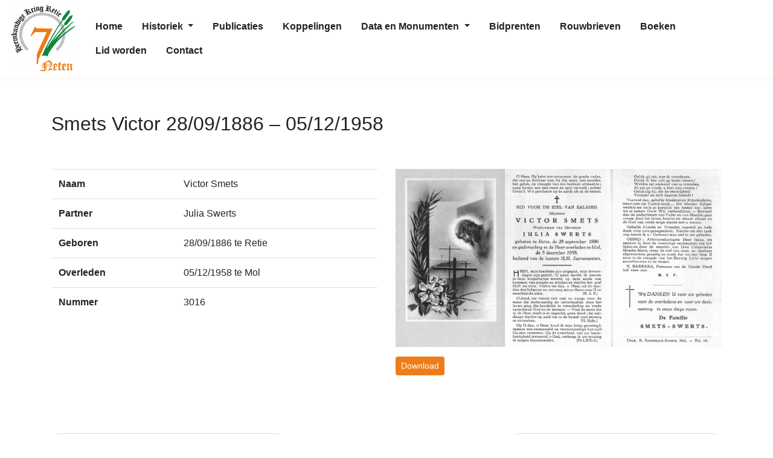

--- FILE ---
content_type: text/html; charset=UTF-8
request_url: https://zevenneten.be/bidprent/smets-victor-28-09-1886-05-12-1958/
body_size: 55680
content:
<!DOCTYPE html>
<html lang="nl-BE" class="no-js no-svg">
<head>
    <meta charset="UTF-8">
    <meta name="viewport" content="width=device-width, initial-scale=1">
    <link rel="profile" href="http://gmpg.org/xfn/11">

    <script>(function(html){html.className = html.className.replace(/\bno-js\b/,'js')})(document.documentElement);</script>
<meta name='robots' content='index, follow, max-image-preview:large, max-snippet:-1, max-video-preview:-1' />
	<style>img:is([sizes="auto" i], [sizes^="auto," i]) { contain-intrinsic-size: 3000px 1500px }</style>
	
	<!-- This site is optimized with the Yoast SEO plugin v24.8.1 - https://yoast.com/wordpress/plugins/seo/ -->
	<title>Smets Victor 28/09/1886 - 05/12/1958 - Retiese Heemkundige Kring ‘Zeven Neten’ vzw</title>
	<link rel="canonical" href="https://zevenneten.be/bidprent/smets-victor-28-09-1886-05-12-1958/" />
	<meta property="og:locale" content="nl_BE" />
	<meta property="og:type" content="article" />
	<meta property="og:title" content="Smets Victor 28/09/1886 - 05/12/1958 - Retiese Heemkundige Kring ‘Zeven Neten’ vzw" />
	<meta property="og:url" content="https://zevenneten.be/bidprent/smets-victor-28-09-1886-05-12-1958/" />
	<meta property="og:site_name" content="Retiese Heemkundige Kring ‘Zeven Neten’ vzw" />
	<meta property="article:modified_time" content="2025-12-08T02:02:45+00:00" />
	<meta name="twitter:card" content="summary_large_image" />
	<script type="application/ld+json" class="yoast-schema-graph">{"@context":"https://schema.org","@graph":[{"@type":"WebPage","@id":"https://zevenneten.be/bidprent/smets-victor-28-09-1886-05-12-1958/","url":"https://zevenneten.be/bidprent/smets-victor-28-09-1886-05-12-1958/","name":"Smets Victor 28/09/1886 - 05/12/1958 - Retiese Heemkundige Kring ‘Zeven Neten’ vzw","isPartOf":{"@id":"https://zevenneten.be/#website"},"datePublished":"1958-05-11T23:00:00+00:00","dateModified":"2025-12-08T02:02:45+00:00","breadcrumb":{"@id":"https://zevenneten.be/bidprent/smets-victor-28-09-1886-05-12-1958/#breadcrumb"},"inLanguage":"nl-BE","potentialAction":[{"@type":"ReadAction","target":["https://zevenneten.be/bidprent/smets-victor-28-09-1886-05-12-1958/"]}]},{"@type":"BreadcrumbList","@id":"https://zevenneten.be/bidprent/smets-victor-28-09-1886-05-12-1958/#breadcrumb","itemListElement":[{"@type":"ListItem","position":1,"name":"Home","item":"https://zevenneten.be/"},{"@type":"ListItem","position":2,"name":"Bidprentjes","item":"https://zevenneten.be/bidprent/"},{"@type":"ListItem","position":3,"name":"Smets Victor 28/09/1886 &#8211; 05/12/1958"}]},{"@type":"WebSite","@id":"https://zevenneten.be/#website","url":"https://zevenneten.be/","name":"Retiese Heemkundige Kring ‘Zeven Neten’ vzw","description":"","publisher":{"@id":"https://zevenneten.be/#organization"},"potentialAction":[{"@type":"SearchAction","target":{"@type":"EntryPoint","urlTemplate":"https://zevenneten.be/?s={search_term_string}"},"query-input":{"@type":"PropertyValueSpecification","valueRequired":true,"valueName":"search_term_string"}}],"inLanguage":"nl-BE"},{"@type":"Organization","@id":"https://zevenneten.be/#organization","name":"Retiese Heemkundige Kring ‘Zeven Neten’ vzw","url":"https://zevenneten.be/","logo":{"@type":"ImageObject","inLanguage":"nl-BE","@id":"https://zevenneten.be/#/schema/logo/image/","url":"https://zevenneten.be/wp-content/uploads/2019/07/cropped-Tekengebied-1@4x-1.png","contentUrl":"https://zevenneten.be/wp-content/uploads/2019/07/cropped-Tekengebied-1@4x-1.png","width":337,"height":343,"caption":"Retiese Heemkundige Kring ‘Zeven Neten’ vzw"},"image":{"@id":"https://zevenneten.be/#/schema/logo/image/"}}]}</script>
	<!-- / Yoast SEO plugin. -->


<link rel='dns-prefetch' href='//www.google.com' />
<link rel="alternate" type="application/rss+xml" title="Retiese Heemkundige Kring ‘Zeven Neten’ vzw &raquo; feed" href="https://zevenneten.be/feed/" />
<link rel="alternate" type="application/rss+xml" title="Retiese Heemkundige Kring ‘Zeven Neten’ vzw &raquo; reactiesfeed" href="https://zevenneten.be/comments/feed/" />
<link rel="alternate" type="application/rss+xml" title="Retiese Heemkundige Kring ‘Zeven Neten’ vzw &raquo; Smets Victor 28/09/1886 &#8211; 05/12/1958 reactiesfeed" href="https://zevenneten.be/bidprent/smets-victor-28-09-1886-05-12-1958/feed/" />
		<!-- This site uses the Google Analytics by ExactMetrics plugin v8.4.1 - Using Analytics tracking - https://www.exactmetrics.com/ -->
		<!-- Note: ExactMetrics is not currently configured on this site. The site owner needs to authenticate with Google Analytics in the ExactMetrics settings panel. -->
					<!-- No tracking code set -->
				<!-- / Google Analytics by ExactMetrics -->
		<script type="text/javascript">
/* <![CDATA[ */
window._wpemojiSettings = {"baseUrl":"https:\/\/s.w.org\/images\/core\/emoji\/15.0.3\/72x72\/","ext":".png","svgUrl":"https:\/\/s.w.org\/images\/core\/emoji\/15.0.3\/svg\/","svgExt":".svg","source":{"concatemoji":"https:\/\/zevenneten.be\/wp-includes\/js\/wp-emoji-release.min.js?ver=6.7.4"}};
/*! This file is auto-generated */
!function(i,n){var o,s,e;function c(e){try{var t={supportTests:e,timestamp:(new Date).valueOf()};sessionStorage.setItem(o,JSON.stringify(t))}catch(e){}}function p(e,t,n){e.clearRect(0,0,e.canvas.width,e.canvas.height),e.fillText(t,0,0);var t=new Uint32Array(e.getImageData(0,0,e.canvas.width,e.canvas.height).data),r=(e.clearRect(0,0,e.canvas.width,e.canvas.height),e.fillText(n,0,0),new Uint32Array(e.getImageData(0,0,e.canvas.width,e.canvas.height).data));return t.every(function(e,t){return e===r[t]})}function u(e,t,n){switch(t){case"flag":return n(e,"\ud83c\udff3\ufe0f\u200d\u26a7\ufe0f","\ud83c\udff3\ufe0f\u200b\u26a7\ufe0f")?!1:!n(e,"\ud83c\uddfa\ud83c\uddf3","\ud83c\uddfa\u200b\ud83c\uddf3")&&!n(e,"\ud83c\udff4\udb40\udc67\udb40\udc62\udb40\udc65\udb40\udc6e\udb40\udc67\udb40\udc7f","\ud83c\udff4\u200b\udb40\udc67\u200b\udb40\udc62\u200b\udb40\udc65\u200b\udb40\udc6e\u200b\udb40\udc67\u200b\udb40\udc7f");case"emoji":return!n(e,"\ud83d\udc26\u200d\u2b1b","\ud83d\udc26\u200b\u2b1b")}return!1}function f(e,t,n){var r="undefined"!=typeof WorkerGlobalScope&&self instanceof WorkerGlobalScope?new OffscreenCanvas(300,150):i.createElement("canvas"),a=r.getContext("2d",{willReadFrequently:!0}),o=(a.textBaseline="top",a.font="600 32px Arial",{});return e.forEach(function(e){o[e]=t(a,e,n)}),o}function t(e){var t=i.createElement("script");t.src=e,t.defer=!0,i.head.appendChild(t)}"undefined"!=typeof Promise&&(o="wpEmojiSettingsSupports",s=["flag","emoji"],n.supports={everything:!0,everythingExceptFlag:!0},e=new Promise(function(e){i.addEventListener("DOMContentLoaded",e,{once:!0})}),new Promise(function(t){var n=function(){try{var e=JSON.parse(sessionStorage.getItem(o));if("object"==typeof e&&"number"==typeof e.timestamp&&(new Date).valueOf()<e.timestamp+604800&&"object"==typeof e.supportTests)return e.supportTests}catch(e){}return null}();if(!n){if("undefined"!=typeof Worker&&"undefined"!=typeof OffscreenCanvas&&"undefined"!=typeof URL&&URL.createObjectURL&&"undefined"!=typeof Blob)try{var e="postMessage("+f.toString()+"("+[JSON.stringify(s),u.toString(),p.toString()].join(",")+"));",r=new Blob([e],{type:"text/javascript"}),a=new Worker(URL.createObjectURL(r),{name:"wpTestEmojiSupports"});return void(a.onmessage=function(e){c(n=e.data),a.terminate(),t(n)})}catch(e){}c(n=f(s,u,p))}t(n)}).then(function(e){for(var t in e)n.supports[t]=e[t],n.supports.everything=n.supports.everything&&n.supports[t],"flag"!==t&&(n.supports.everythingExceptFlag=n.supports.everythingExceptFlag&&n.supports[t]);n.supports.everythingExceptFlag=n.supports.everythingExceptFlag&&!n.supports.flag,n.DOMReady=!1,n.readyCallback=function(){n.DOMReady=!0}}).then(function(){return e}).then(function(){var e;n.supports.everything||(n.readyCallback(),(e=n.source||{}).concatemoji?t(e.concatemoji):e.wpemoji&&e.twemoji&&(t(e.twemoji),t(e.wpemoji)))}))}((window,document),window._wpemojiSettings);
/* ]]> */
</script>
<link rel='stylesheet' id='madeit-form-style-css' href='https://zevenneten.be/wp-content/plugins/forms-by-made-it/front/css/style.css' type='text/css' media='all' />
<style id='wp-emoji-styles-inline-css' type='text/css'>

	img.wp-smiley, img.emoji {
		display: inline !important;
		border: none !important;
		box-shadow: none !important;
		height: 1em !important;
		width: 1em !important;
		margin: 0 0.07em !important;
		vertical-align: -0.1em !important;
		background: none !important;
		padding: 0 !important;
	}
</style>
<link rel='stylesheet' id='wp-block-library-css' href='https://zevenneten.be/wp-includes/css/dist/block-library/style.min.css?ver=6.7.4' type='text/css' media='all' />
<style id='madeitforms-input-field-style-inline-css' type='text/css'>
.wp-block-madeitforms-input-field.is-style-horizontal{display:flex}.wp-block-madeitforms-input-field.is-style-horizontal>div{flex-basis:50%}div.wp-block-madeitforms-input-field{margin-bottom:1rem}.wp-block-madeitforms-input-field input.madeit-forms-input-field{-webkit-appearance:none;-moz-appearance:none;appearance:none;background-clip:padding-box;background-color:#fff;border:1px solid #ced4da;border-radius:var(--wp--custom--border-radius--default,.25rem);color:#212529;display:block;font-size:1rem;font-weight:400;line-height:1.5;padding:.375rem .75rem;transition:border-color .15s ease-in-out,box-shadow .15s ease-in-out;width:100%}.wp-block-madeitforms-input-field input.madeit-forms-input-field:focus{background-color:#fff;border-color:#86b7fe;box-shadow:0 0 0 .25rem rgba(13,110,253,.25);color:#212529;outline:0}

</style>
<style id='madeitforms-largeinput-field-style-inline-css' type='text/css'>
.wp-block-madeitforms-largeinput-field.is-style-horizontal{display:flex}.wp-block-madeitforms-largeinput-field.is-style-horizontal>div{flex-basis:50%}div.wp-block-madeitforms-largeinput-field{margin-bottom:1rem}.wp-block-madeitforms-largeinput-field textarea.madeit-forms-largeinput-field{-webkit-appearance:none;-moz-appearance:none;appearance:none;background-clip:padding-box;background-color:#fff;border:1px solid #ced4da;border-radius:var(--wp--custom--border-radius--default,.25rem);color:#212529;display:block;font-size:1rem;font-weight:400;line-height:1.5;padding:.375rem .75rem;transition:border-color .15s ease-in-out,box-shadow .15s ease-in-out;width:100%}.wp-block-madeitforms-largeinput-field textarea.madeit-forms-largeinput-field:focus{background-color:#fff;border-color:#86b7fe;box-shadow:0 0 0 .25rem rgba(13,110,253,.25);color:#212529;outline:0}

</style>
<style id='madeitforms-submit-field-style-inline-css' type='text/css'>
.wp-block-madeitforms-submit-field.aligncenter{text-align:center}.wp-block-madeitforms-submit-field.alignright{text-align:right}.wp-block-madeitforms-submit-button__link{background-color:#32373c;border:none;border-radius:var(--wp--custom--border-radius--default,9999px);box-shadow:none;box-sizing:border-box;color:#fff;cursor:pointer;display:inline-block;font-size:1.125em;padding:calc(.667em + 2px) calc(1.333em + 2px);text-align:center;text-decoration:none;word-break:break-word}.wp-block-madeitforms-submit-button__link:active,.wp-block-madeitforms-submit-button__link:focus,.wp-block-madeitforms-submit-button__link:hover,.wp-block-madeitforms-submit-button__link:visited{color:#fff}.wp-block-madeitforms-submit-field>.wp-block-madeitforms-submit-button.has-custom-width{max-width:none}.wp-block-madeitforms-submit-field>.wp-block-madeitforms-submit-button.has-custom-width .wp-block-madeitforms-submit-button__link{width:100%}.wp-block-madeitforms-submit-field>.wp-block-madeitforms-submit-button.has-custom-font-size .wp-block-madeitforms-submit-button__link{font-size:inherit}.wp-block-madeitforms-submit-field>.wp-block-madeitforms-submit-button.wp-block-madeitforms-submit-button__width-25{width:calc(25% - var(--wp--style--block-gap, .5em)*.75)}.wp-block-madeitforms-submit-field>.wp-block-madeitforms-submit-button.wp-block-madeitforms-submit-button__width-50{width:calc(50% - var(--wp--style--block-gap, .5em)*.5)}.wp-block-madeitforms-submit-field>.wp-block-madeitforms-submit-button.wp-block-madeitforms-submit-button__width-75{width:calc(75% - var(--wp--style--block-gap, .5em)*.25)}.wp-block-madeitforms-submit-field>.wp-block-madeitforms-submit-button.wp-block-madeitforms-submit-button__width-100{flex-basis:100%;width:100%}.wp-block-madeitforms-submit-field.is-vertical>.wp-block-madeitforms-submit-button.wp-block-madeitforms-submit-button__width-25{width:25%}.wp-block-madeitforms-submit-field.is-vertical>.wp-block-madeitforms-submit-button.wp-block-madeitforms-submit-button__width-50{width:50%}.wp-block-madeitforms-submit-field.is-vertical>.wp-block-madeitforms-submit-button.wp-block-madeitforms-submit-button__width-75{width:75%}.wp-block-madeitforms-submit-button.is-style-squared,.wp-block-madeitforms-submit-button__link.wp-block-madeitforms-submit-button.is-style-squared{border-radius:0}.wp-block-madeitforms-submit-button.no-border-radius,.wp-block-madeitforms-submit-button__link.no-border-radius{border-radius:0!important}.is-style-outline>:where(.wp-block-madeitforms-submit-button__link),:where(.wp-block-madeitforms-submit-button__link).is-style-outline{border:2px solid;padding:.667em 1.333em}.is-style-outline>.wp-block-madeitforms-submit-button__link:not(.has-text-color),.wp-block-madeitforms-submit-button__link.is-style-outline:not(.has-text-color){color:currentColor}.is-style-outline>.wp-block-madeitforms-submit-button__link:not(.has-background),.wp-block-madeitforms-submit-button__link.is-style-outline:not(.has-background){background-color:transparent}

</style>
<style id='madeitforms-multi-value-field-style-inline-css' type='text/css'>
.wp-block-madeitforms-multi-value-field.is-style-horizontal{display:flex}.wp-block-madeitforms-multi-value-field.is-style-horizontal>div{flex-basis:50%}div.wp-block-madeitforms-multi-value-field{margin-bottom:1rem}.wp-block-madeitforms-multi-value-field select.madeit-forms-multi-value-field{-moz-padding-start:calc(.75rem - 3px);-webkit-appearance:none;-moz-appearance:none;appearance:none;background-color:#fff;background-image:url("data:image/svg+xml;charset=utf-8,%3Csvg xmlns=%27http://www.w3.org/2000/svg%27 viewBox=%270 0 16 16%27%3E%3Cpath fill=%27none%27 stroke=%27%23343a40%27 stroke-linecap=%27round%27 stroke-linejoin=%27round%27 stroke-width=%272%27 d=%27m2 5 6 6 6-6%27/%3E%3C/svg%3E");background-position:right .75rem center;background-repeat:no-repeat;background-size:16px 12px;border:1px solid #ced4da;border-radius:var(--wp--custom--border-radius--default,.25rem);color:#212529;display:block;font-size:1rem;font-weight:400;line-height:1.5;padding:.375rem 2.25rem .375rem .75rem;transition:border-color .15s ease-in-out,box-shadow .15s ease-in-out;width:100%}.wp-block-madeitforms-multi-value-field select.madeit-forms-multi-value-field:focus{border-color:#86b7fe;box-shadow:0 0 0 .25rem rgba(13,110,253,.25);outline:0}.madeit-forms-checkbox-field span,.madeit-forms-radio-field span{margin-left:5px}

</style>
<style id='madeitforms-radio-value-field-style-inline-css' type='text/css'>
.wp-block-madeitforms-multi-value-field.is-style-horizontal{display:flex}.wp-block-madeitforms-multi-value-field.is-style-horizontal>div{flex-basis:50%}div.wp-block-madeitforms-multi-value-field{margin-bottom:1rem}.wp-block-madeitforms-multi-value-field select.madeit-forms-multi-value-field{-moz-padding-start:calc(.75rem - 3px);-webkit-appearance:none;-moz-appearance:none;appearance:none;background-color:#fff;background-image:url("data:image/svg+xml;charset=utf-8,%3Csvg xmlns=%27http://www.w3.org/2000/svg%27 viewBox=%270 0 16 16%27%3E%3Cpath fill=%27none%27 stroke=%27%23343a40%27 stroke-linecap=%27round%27 stroke-linejoin=%27round%27 stroke-width=%272%27 d=%27m2 5 6 6 6-6%27/%3E%3C/svg%3E");background-position:right .75rem center;background-repeat:no-repeat;background-size:16px 12px;border:1px solid #ced4da;border-radius:var(--wp--custom--border-radius--default,.25rem);color:#212529;display:block;font-size:1rem;font-weight:400;line-height:1.5;padding:.375rem 2.25rem .375rem .75rem;transition:border-color .15s ease-in-out,box-shadow .15s ease-in-out;width:100%}.wp-block-madeitforms-multi-value-field select.madeit-forms-multi-value-field:focus{border-color:#86b7fe;box-shadow:0 0 0 .25rem rgba(13,110,253,.25);outline:0}.madeit-forms-checkbox-field span,.madeit-forms-radio-field span{margin-left:5px}

</style>
<style id='madeitforms-question-seperator-style-inline-css' type='text/css'>
.madeit-forms-quiz-question-buttons{display:flex;flex-direction:row;justify-content:space-between;margin-top:10px}.madeit-forms-quiz-question-button{background-color:#32373c;border:none;border-radius:var(--wp--custom--border-radius--default,9999px);box-shadow:none;box-sizing:border-box;color:#fff;cursor:pointer;display:inline-block;font-size:1.125em;padding:calc(.667em + 2px) calc(1.333em + 2px);text-align:center;text-decoration:none;word-break:break-word}.madeit-forms-quiz-question-button:active,.madeit-forms-quiz-question-button:focus,.madeit-forms-quiz-question-button:hover,.madeit-forms-quiz-question-button:visited{color:#fff}.hide-question{display:none}

</style>
<style id='madeitforms-upload-field-style-inline-css' type='text/css'>
.wp-block-madeitforms-upload-field.is-style-horizontal{display:flex}.wp-block-madeitforms-upload-field.is-style-horizontal>div{flex-basis:50%}div.wp-block-madeitforms-upload-field{margin-bottom:1rem}.wp-block-madeitforms-upload-field input.madeit-forms-upload-field{-webkit-appearance:none;-moz-appearance:none;appearance:none;background-clip:padding-box;background-color:#fff;border:1px solid #ced4da;border-radius:var(--wp--custom--border-radius--default,.25rem);color:#212529;display:block;font-size:1rem;font-weight:400;line-height:1.5;padding:.375rem .75rem;transition:border-color .15s ease-in-out,box-shadow .15s ease-in-out;width:100%}.wp-block-madeitforms-upload-field input.madeit-forms-upload-field:focus{background-color:#fff;border-color:#86b7fe;box-shadow:0 0 0 .25rem rgba(13,110,253,.25);color:#212529;outline:0}

</style>
<link rel='stylesheet' id='wp-components-css' href='https://zevenneten.be/wp-includes/css/dist/components/style.min.css?ver=6.7.4' type='text/css' media='all' />
<link rel='stylesheet' id='wp-preferences-css' href='https://zevenneten.be/wp-includes/css/dist/preferences/style.min.css?ver=6.7.4' type='text/css' media='all' />
<link rel='stylesheet' id='wp-block-editor-css' href='https://zevenneten.be/wp-includes/css/dist/block-editor/style.min.css?ver=6.7.4' type='text/css' media='all' />
<link rel='stylesheet' id='wp-reusable-blocks-css' href='https://zevenneten.be/wp-includes/css/dist/reusable-blocks/style.min.css?ver=6.7.4' type='text/css' media='all' />
<link rel='stylesheet' id='wp-patterns-css' href='https://zevenneten.be/wp-includes/css/dist/patterns/style.min.css?ver=6.7.4' type='text/css' media='all' />
<link rel='stylesheet' id='wp-editor-css' href='https://zevenneten.be/wp-includes/css/dist/editor/style.min.css?ver=6.7.4' type='text/css' media='all' />
<link rel='stylesheet' id='card-cgb-style-css-css' href='https://zevenneten.be/wp-content/themes/madeit/gutenberg/card/dist/blocks.style.build.css' type='text/css' media='all' />
<link rel='stylesheet' id='content-container-madeit-style-css-css' href='https://zevenneten.be/wp-content/themes/madeit/gutenberg-v2/content-container/build/style-index.css' type='text/css' media='all' />
<link rel='stylesheet' id='container-simple-madeit-style-css-css' href='https://zevenneten.be/wp-content/themes/madeit/gutenberg/container-simple/dist/blocks.style.build.css?ver=6.7.4' type='text/css' media='all' />
<link rel='stylesheet' id='tabs-madeit-style-css-css' href='https://zevenneten.be/wp-content/themes/madeit/gutenberg/tabs/dist/blocks.style.build.css?ver=6.7.4' type='text/css' media='all' />
<link rel='stylesheet' id='carousel-madeit-style-css-css' href='https://zevenneten.be/wp-content/themes/madeit/gutenberg/carousel/dist/blocks.style.build.css?ver=6.7.4' type='text/css' media='all' />
<link rel='stylesheet' id='color-image-block-madeit-style-css-css' href='https://zevenneten.be/wp-content/themes/madeit/gutenberg/color-image-block/dist/blocks.style.build.css?ver=6.7.4' type='text/css' media='all' />
<style id='global-styles-inline-css' type='text/css'>
:root{--wp--preset--aspect-ratio--square: 1;--wp--preset--aspect-ratio--4-3: 4/3;--wp--preset--aspect-ratio--3-4: 3/4;--wp--preset--aspect-ratio--3-2: 3/2;--wp--preset--aspect-ratio--2-3: 2/3;--wp--preset--aspect-ratio--16-9: 16/9;--wp--preset--aspect-ratio--9-16: 9/16;--wp--preset--color--black: #000000;--wp--preset--color--cyan-bluish-gray: #abb8c3;--wp--preset--color--white: #ffffff;--wp--preset--color--pale-pink: #f78da7;--wp--preset--color--vivid-red: #cf2e2e;--wp--preset--color--luminous-vivid-orange: #ff6900;--wp--preset--color--luminous-vivid-amber: #fcb900;--wp--preset--color--light-green-cyan: #7bdcb5;--wp--preset--color--vivid-green-cyan: #00d084;--wp--preset--color--pale-cyan-blue: #8ed1fc;--wp--preset--color--vivid-cyan-blue: #0693e3;--wp--preset--color--vivid-purple: #9b51e0;--wp--preset--color--default-text: #212529;--wp--preset--color--default-bg: #FFFFFF;--wp--preset--color--primary: #EE7D19;--wp--preset--color--secondary: #bfc1c3;--wp--preset--color--success: #03853E;--wp--preset--color--info: #17a2b8;--wp--preset--color--warning: #ffc107;--wp--preset--color--danger: #dc3545;--wp--preset--gradient--vivid-cyan-blue-to-vivid-purple: linear-gradient(135deg,rgba(6,147,227,1) 0%,rgb(155,81,224) 100%);--wp--preset--gradient--light-green-cyan-to-vivid-green-cyan: linear-gradient(135deg,rgb(122,220,180) 0%,rgb(0,208,130) 100%);--wp--preset--gradient--luminous-vivid-amber-to-luminous-vivid-orange: linear-gradient(135deg,rgba(252,185,0,1) 0%,rgba(255,105,0,1) 100%);--wp--preset--gradient--luminous-vivid-orange-to-vivid-red: linear-gradient(135deg,rgba(255,105,0,1) 0%,rgb(207,46,46) 100%);--wp--preset--gradient--very-light-gray-to-cyan-bluish-gray: linear-gradient(135deg,rgb(238,238,238) 0%,rgb(169,184,195) 100%);--wp--preset--gradient--cool-to-warm-spectrum: linear-gradient(135deg,rgb(74,234,220) 0%,rgb(151,120,209) 20%,rgb(207,42,186) 40%,rgb(238,44,130) 60%,rgb(251,105,98) 80%,rgb(254,248,76) 100%);--wp--preset--gradient--blush-light-purple: linear-gradient(135deg,rgb(255,206,236) 0%,rgb(152,150,240) 100%);--wp--preset--gradient--blush-bordeaux: linear-gradient(135deg,rgb(254,205,165) 0%,rgb(254,45,45) 50%,rgb(107,0,62) 100%);--wp--preset--gradient--luminous-dusk: linear-gradient(135deg,rgb(255,203,112) 0%,rgb(199,81,192) 50%,rgb(65,88,208) 100%);--wp--preset--gradient--pale-ocean: linear-gradient(135deg,rgb(255,245,203) 0%,rgb(182,227,212) 50%,rgb(51,167,181) 100%);--wp--preset--gradient--electric-grass: linear-gradient(135deg,rgb(202,248,128) 0%,rgb(113,206,126) 100%);--wp--preset--gradient--midnight: linear-gradient(135deg,rgb(2,3,129) 0%,rgb(40,116,252) 100%);--wp--preset--gradient--color-and-background: linear-gradient(135deg,#212529 0%,#FFFFFF 100%);--wp--preset--gradient--background-and-primary: linear-gradient(135deg,#FFFFFF 0%,#EE7D19 100%);--wp--preset--gradient--primary-and-secondary: linear-gradient(135deg,#EE7D19 0%,#bfc1c3 100%);--wp--preset--gradient--primary-and-success: linear-gradient(135deg,#EE7D19 0%,#03853E 100%);--wp--preset--gradient--primary-and-info: linear-gradient(135deg,#EE7D19 0%,#17a2b8 100%);--wp--preset--gradient--primary-and-warning: linear-gradient(135deg,#EE7D19 0%,#ffc107 100%);--wp--preset--gradient--primary-and-danger: linear-gradient(135deg,#EE7D19 0%,#dc3545 100%);--wp--preset--font-size--small: 13px;--wp--preset--font-size--medium: 20px;--wp--preset--font-size--large: 36px;--wp--preset--font-size--x-large: 42px;--wp--preset--font-size--normal: 1rem;--wp--preset--font-size--h-6: 1rem;--wp--preset--font-size--h-5: 1.25rem;--wp--preset--font-size--h-4: 1.5rem;--wp--preset--font-size--h-3: 1.75rem;--wp--preset--font-size--h-2: 2rem;--wp--preset--font-size--h-1: 2.5rem;--wp--preset--font-family--system-font: -apple-system,BlinkMacSystemFont,"Segoe UI",Roboto,Oxygen-Sans,Ubuntu,Cantarell, "Helvetica Neue",sans-serif;--wp--preset--spacing--20: 0.44rem;--wp--preset--spacing--30: 0.67rem;--wp--preset--spacing--40: 1rem;--wp--preset--spacing--50: 1.5rem;--wp--preset--spacing--60: 2.25rem;--wp--preset--spacing--70: 3.38rem;--wp--preset--spacing--80: 5.06rem;--wp--preset--shadow--natural: 6px 6px 9px rgba(0, 0, 0, 0.2);--wp--preset--shadow--deep: 12px 12px 50px rgba(0, 0, 0, 0.4);--wp--preset--shadow--sharp: 6px 6px 0px rgba(0, 0, 0, 0.2);--wp--preset--shadow--outlined: 6px 6px 0px -3px rgba(255, 255, 255, 1), 6px 6px rgba(0, 0, 0, 1);--wp--preset--shadow--crisp: 6px 6px 0px rgba(0, 0, 0, 1);--wp--custom--line-height--body: 1.5;--wp--custom--line-height--heading: 1.2;--wp--custom--border-radius--default: 0.25rem;}:where(body) { margin: 0; }.wp-site-blocks > .alignleft { float: left; margin-right: 2em; }.wp-site-blocks > .alignright { float: right; margin-left: 2em; }.wp-site-blocks > .aligncenter { justify-content: center; margin-left: auto; margin-right: auto; }:where(.is-layout-flex){gap: 0.5em;}:where(.is-layout-grid){gap: 0.5em;}.is-layout-flow > .alignleft{float: left;margin-inline-start: 0;margin-inline-end: 2em;}.is-layout-flow > .alignright{float: right;margin-inline-start: 2em;margin-inline-end: 0;}.is-layout-flow > .aligncenter{margin-left: auto !important;margin-right: auto !important;}.is-layout-constrained > .alignleft{float: left;margin-inline-start: 0;margin-inline-end: 2em;}.is-layout-constrained > .alignright{float: right;margin-inline-start: 2em;margin-inline-end: 0;}.is-layout-constrained > .aligncenter{margin-left: auto !important;margin-right: auto !important;}.is-layout-constrained > :where(:not(.alignleft):not(.alignright):not(.alignfull)){margin-left: auto !important;margin-right: auto !important;}body .is-layout-flex{display: flex;}.is-layout-flex{flex-wrap: wrap;align-items: center;}.is-layout-flex > :is(*, div){margin: 0;}body .is-layout-grid{display: grid;}.is-layout-grid > :is(*, div){margin: 0;}body{padding-top: 0px;padding-right: 0px;padding-bottom: 0px;padding-left: 0px;}a:where(:not(.wp-element-button)){text-decoration: underline;}:root :where(.wp-element-button, .wp-block-button__link){background-color: #32373c;border-width: 0;color: #fff;font-family: inherit;font-size: inherit;line-height: inherit;padding: calc(0.667em + 2px) calc(1.333em + 2px);text-decoration: none;}.has-black-color{color: var(--wp--preset--color--black) !important;}.has-cyan-bluish-gray-color{color: var(--wp--preset--color--cyan-bluish-gray) !important;}.has-white-color{color: var(--wp--preset--color--white) !important;}.has-pale-pink-color{color: var(--wp--preset--color--pale-pink) !important;}.has-vivid-red-color{color: var(--wp--preset--color--vivid-red) !important;}.has-luminous-vivid-orange-color{color: var(--wp--preset--color--luminous-vivid-orange) !important;}.has-luminous-vivid-amber-color{color: var(--wp--preset--color--luminous-vivid-amber) !important;}.has-light-green-cyan-color{color: var(--wp--preset--color--light-green-cyan) !important;}.has-vivid-green-cyan-color{color: var(--wp--preset--color--vivid-green-cyan) !important;}.has-pale-cyan-blue-color{color: var(--wp--preset--color--pale-cyan-blue) !important;}.has-vivid-cyan-blue-color{color: var(--wp--preset--color--vivid-cyan-blue) !important;}.has-vivid-purple-color{color: var(--wp--preset--color--vivid-purple) !important;}.has-default-text-color{color: var(--wp--preset--color--default-text) !important;}.has-default-bg-color{color: var(--wp--preset--color--default-bg) !important;}.has-primary-color{color: var(--wp--preset--color--primary) !important;}.has-secondary-color{color: var(--wp--preset--color--secondary) !important;}.has-success-color{color: var(--wp--preset--color--success) !important;}.has-info-color{color: var(--wp--preset--color--info) !important;}.has-warning-color{color: var(--wp--preset--color--warning) !important;}.has-danger-color{color: var(--wp--preset--color--danger) !important;}.has-black-background-color{background-color: var(--wp--preset--color--black) !important;}.has-cyan-bluish-gray-background-color{background-color: var(--wp--preset--color--cyan-bluish-gray) !important;}.has-white-background-color{background-color: var(--wp--preset--color--white) !important;}.has-pale-pink-background-color{background-color: var(--wp--preset--color--pale-pink) !important;}.has-vivid-red-background-color{background-color: var(--wp--preset--color--vivid-red) !important;}.has-luminous-vivid-orange-background-color{background-color: var(--wp--preset--color--luminous-vivid-orange) !important;}.has-luminous-vivid-amber-background-color{background-color: var(--wp--preset--color--luminous-vivid-amber) !important;}.has-light-green-cyan-background-color{background-color: var(--wp--preset--color--light-green-cyan) !important;}.has-vivid-green-cyan-background-color{background-color: var(--wp--preset--color--vivid-green-cyan) !important;}.has-pale-cyan-blue-background-color{background-color: var(--wp--preset--color--pale-cyan-blue) !important;}.has-vivid-cyan-blue-background-color{background-color: var(--wp--preset--color--vivid-cyan-blue) !important;}.has-vivid-purple-background-color{background-color: var(--wp--preset--color--vivid-purple) !important;}.has-default-text-background-color{background-color: var(--wp--preset--color--default-text) !important;}.has-default-bg-background-color{background-color: var(--wp--preset--color--default-bg) !important;}.has-primary-background-color{background-color: var(--wp--preset--color--primary) !important;}.has-secondary-background-color{background-color: var(--wp--preset--color--secondary) !important;}.has-success-background-color{background-color: var(--wp--preset--color--success) !important;}.has-info-background-color{background-color: var(--wp--preset--color--info) !important;}.has-warning-background-color{background-color: var(--wp--preset--color--warning) !important;}.has-danger-background-color{background-color: var(--wp--preset--color--danger) !important;}.has-black-border-color{border-color: var(--wp--preset--color--black) !important;}.has-cyan-bluish-gray-border-color{border-color: var(--wp--preset--color--cyan-bluish-gray) !important;}.has-white-border-color{border-color: var(--wp--preset--color--white) !important;}.has-pale-pink-border-color{border-color: var(--wp--preset--color--pale-pink) !important;}.has-vivid-red-border-color{border-color: var(--wp--preset--color--vivid-red) !important;}.has-luminous-vivid-orange-border-color{border-color: var(--wp--preset--color--luminous-vivid-orange) !important;}.has-luminous-vivid-amber-border-color{border-color: var(--wp--preset--color--luminous-vivid-amber) !important;}.has-light-green-cyan-border-color{border-color: var(--wp--preset--color--light-green-cyan) !important;}.has-vivid-green-cyan-border-color{border-color: var(--wp--preset--color--vivid-green-cyan) !important;}.has-pale-cyan-blue-border-color{border-color: var(--wp--preset--color--pale-cyan-blue) !important;}.has-vivid-cyan-blue-border-color{border-color: var(--wp--preset--color--vivid-cyan-blue) !important;}.has-vivid-purple-border-color{border-color: var(--wp--preset--color--vivid-purple) !important;}.has-default-text-border-color{border-color: var(--wp--preset--color--default-text) !important;}.has-default-bg-border-color{border-color: var(--wp--preset--color--default-bg) !important;}.has-primary-border-color{border-color: var(--wp--preset--color--primary) !important;}.has-secondary-border-color{border-color: var(--wp--preset--color--secondary) !important;}.has-success-border-color{border-color: var(--wp--preset--color--success) !important;}.has-info-border-color{border-color: var(--wp--preset--color--info) !important;}.has-warning-border-color{border-color: var(--wp--preset--color--warning) !important;}.has-danger-border-color{border-color: var(--wp--preset--color--danger) !important;}.has-vivid-cyan-blue-to-vivid-purple-gradient-background{background: var(--wp--preset--gradient--vivid-cyan-blue-to-vivid-purple) !important;}.has-light-green-cyan-to-vivid-green-cyan-gradient-background{background: var(--wp--preset--gradient--light-green-cyan-to-vivid-green-cyan) !important;}.has-luminous-vivid-amber-to-luminous-vivid-orange-gradient-background{background: var(--wp--preset--gradient--luminous-vivid-amber-to-luminous-vivid-orange) !important;}.has-luminous-vivid-orange-to-vivid-red-gradient-background{background: var(--wp--preset--gradient--luminous-vivid-orange-to-vivid-red) !important;}.has-very-light-gray-to-cyan-bluish-gray-gradient-background{background: var(--wp--preset--gradient--very-light-gray-to-cyan-bluish-gray) !important;}.has-cool-to-warm-spectrum-gradient-background{background: var(--wp--preset--gradient--cool-to-warm-spectrum) !important;}.has-blush-light-purple-gradient-background{background: var(--wp--preset--gradient--blush-light-purple) !important;}.has-blush-bordeaux-gradient-background{background: var(--wp--preset--gradient--blush-bordeaux) !important;}.has-luminous-dusk-gradient-background{background: var(--wp--preset--gradient--luminous-dusk) !important;}.has-pale-ocean-gradient-background{background: var(--wp--preset--gradient--pale-ocean) !important;}.has-electric-grass-gradient-background{background: var(--wp--preset--gradient--electric-grass) !important;}.has-midnight-gradient-background{background: var(--wp--preset--gradient--midnight) !important;}.has-color-and-background-gradient-background{background: var(--wp--preset--gradient--color-and-background) !important;}.has-background-and-primary-gradient-background{background: var(--wp--preset--gradient--background-and-primary) !important;}.has-primary-and-secondary-gradient-background{background: var(--wp--preset--gradient--primary-and-secondary) !important;}.has-primary-and-success-gradient-background{background: var(--wp--preset--gradient--primary-and-success) !important;}.has-primary-and-info-gradient-background{background: var(--wp--preset--gradient--primary-and-info) !important;}.has-primary-and-warning-gradient-background{background: var(--wp--preset--gradient--primary-and-warning) !important;}.has-primary-and-danger-gradient-background{background: var(--wp--preset--gradient--primary-and-danger) !important;}.has-small-font-size{font-size: var(--wp--preset--font-size--small) !important;}.has-medium-font-size{font-size: var(--wp--preset--font-size--medium) !important;}.has-large-font-size{font-size: var(--wp--preset--font-size--large) !important;}.has-x-large-font-size{font-size: var(--wp--preset--font-size--x-large) !important;}.has-normal-font-size{font-size: var(--wp--preset--font-size--normal) !important;}.has-h-6-font-size{font-size: var(--wp--preset--font-size--h-6) !important;}.has-h-5-font-size{font-size: var(--wp--preset--font-size--h-5) !important;}.has-h-4-font-size{font-size: var(--wp--preset--font-size--h-4) !important;}.has-h-3-font-size{font-size: var(--wp--preset--font-size--h-3) !important;}.has-h-2-font-size{font-size: var(--wp--preset--font-size--h-2) !important;}.has-h-1-font-size{font-size: var(--wp--preset--font-size--h-1) !important;}.has-system-font-font-family{font-family: var(--wp--preset--font-family--system-font) !important;}
:root :where(.wp-block-button .wp-block-button__link){border-radius: 0.25rem;}
:where(.wp-block-post-template.is-layout-flex){gap: 1.25em;}:where(.wp-block-post-template.is-layout-grid){gap: 1.25em;}
:where(.wp-block-columns.is-layout-flex){gap: 2em;}:where(.wp-block-columns.is-layout-grid){gap: 2em;}
:root :where(.wp-block-pullquote){font-size: 1.5em;line-height: 1.6;}
</style>
<link rel='stylesheet' id='parent-style-css' href='https://zevenneten.be/wp-content/themes/madeit/style.css?ver=1.0.5' type='text/css' media='all' />
<link rel='stylesheet' id='madeit-bootstrap-style-css' href='https://zevenneten.be/wp-content/themes/madeit/assets/bootstrap-46/style.css?ver=1.0.5' type='text/css' media='all' />
<link rel='stylesheet' id='madeit-style-css' href='https://zevenneten.be/wp-content/themes/zevenneten/style.css?ver=1.0.5' type='text/css' media='all' />
<link rel='stylesheet' id='madeit-gutenberg-style-css' href='https://zevenneten.be/wp-content/themes/madeit/assets/css/gutenfront.css?ver=1.0.5' type='text/css' media='all' />
<link rel='stylesheet' id='madeit-aos-style-css' href='https://zevenneten.be/wp-content/themes/madeit/assets/css/aos.css?ver=1.0.5' type='text/css' media='all' />
<link rel='stylesheet' id='madeit-custom-css-css' href='https://zevenneten.be/wp-content/692bfaffdbc23a6ab02d2560ad84e00b.css?ver=1.0.5' type='text/css' media='all' />
<style id='madeit-color-rgb-inline-css' type='text/css'>
body {
--wp--preset--color--white-rgb: 255,255,255;
--wp--preset--color--black-rgb: 0,0,0;
--wp--preset--color--default-text-rgb: 33,37,41;
--wp--preset--color--default-bg-rgb: 255,255,255;
--wp--preset--color--primary-rgb: 238,125,25;
--wp--preset--color--secondary-rgb: 191,193,195;
--wp--preset--color--success-rgb: 3,133,62;
--wp--preset--color--info-rgb: 23,162,184;
--wp--preset--color--warning-rgb: 255,193,7;
--wp--preset--color--danger-rgb: 220,53,69;
}
</style>
<link rel="https://api.w.org/" href="https://zevenneten.be/wp-json/" /><link rel="alternate" title="JSON" type="application/json" href="https://zevenneten.be/wp-json/wp/v2/bidprentjes/6479" /><link rel="EditURI" type="application/rsd+xml" title="RSD" href="https://zevenneten.be/xmlrpc.php?rsd" />
<meta name="generator" content="WordPress 6.7.4" />
<link rel='shortlink' href='https://zevenneten.be/?p=6479' />
<link rel="alternate" title="oEmbed (JSON)" type="application/json+oembed" href="https://zevenneten.be/wp-json/oembed/1.0/embed?url=https%3A%2F%2Fzevenneten.be%2Fbidprent%2Fsmets-victor-28-09-1886-05-12-1958%2F" />
<link rel="alternate" title="oEmbed (XML)" type="text/xml+oembed" href="https://zevenneten.be/wp-json/oembed/1.0/embed?url=https%3A%2F%2Fzevenneten.be%2Fbidprent%2Fsmets-victor-28-09-1886-05-12-1958%2F&#038;format=xml" />
<link rel="pingback" href="https://zevenneten.be/xmlrpc.php">
	<style id="madeit-custom-header-styles" type="text/css">
			.site-title,
		.site-description {
			position: absolute;
			clip: rect(1px, 1px, 1px, 1px);
		}
		</style>
	<link rel="icon" href="https://zevenneten.be/wp-content/uploads/2019/07/cropped-Tekengebied-1@4x-32x32.png" sizes="32x32" />
<link rel="icon" href="https://zevenneten.be/wp-content/uploads/2019/07/cropped-Tekengebied-1@4x-192x192.png" sizes="192x192" />
<link rel="apple-touch-icon" href="https://zevenneten.be/wp-content/uploads/2019/07/cropped-Tekengebied-1@4x-180x180.png" />
<meta name="msapplication-TileImage" content="https://zevenneten.be/wp-content/uploads/2019/07/cropped-Tekengebied-1@4x-270x270.png" />
		<style type="text/css" id="wp-custom-css">
			.wp-block-cover__inner-container {
		position: absolute;
    bottom: 0;
    right: 0;
    text-align: right;
}		</style>
		</head>

<body class="bidprentjes-template-default single single-bidprentjes postid-6479 wp-custom-logo wp-embed-responsive has-sidebar title-tagline-hidden colors-light flex-column d-flex">
                <nav class="navbar navbar-expand-lg bg-white fixed-top">
    <div class="container-fluid">
        
<a href="https://zevenneten.be/" class="custom-logo-link" rel="home"><img width="337" height="343" src="https://zevenneten.be/wp-content/uploads/2019/07/cropped-Tekengebied-1@4x-1.png" class="custom-logo" alt="Retiese Heemkundige Kring ‘Zeven Neten’ vzw" decoding="async" fetchpriority="high" srcset="https://zevenneten.be/wp-content/uploads/2019/07/cropped-Tekengebied-1@4x-1.png 337w, https://zevenneten.be/wp-content/uploads/2019/07/cropped-Tekengebied-1@4x-1-295x300.png 295w" sizes="100vw" /></a><a class="navbar-brand" href="https://zevenneten.be/" title="Retiese Heemkundige Kring ‘Zeven Neten’ vzw" rel="home">Retiese Heemkundige Kring ‘Zeven Neten’ vzw</a>
        <button class="navbar-toggler" type="button" data-toggle="collapse" data-target="#site-navigation" aria-expanded="false" aria-label="Menu">
            <span class="menu-txt">Menu</span>
            <span class="icon-bar"></span>
            <span class="icon-bar"></span>
            <span class="icon-bar"></span>
        </button>
        
        <nav id="site-navigation" class="collapse navbar-collapse main-navigation"><ul id="top-menu" class="menu nav navbar-nav ml-auto"><li id="menu-item-20" class="menu-item menu-item-type-custom menu-item-object-custom menu-item-home menu-item-20 nav-item" role="menuitem"><a href="https://zevenneten.be/" class="nav-link">Home</a></li>
<li id="menu-item-76" class="menu-item menu-item-type-custom menu-item-object-custom menu-item-has-children menu-item-76 nav-item dropdown" role="menuitem"><a href="#" data-toggle="dropdown" data-bs-toggle="dropdown" aria-expanded="false" class="dropdown-toggle nav-link">Historiek <span class="caret"></span></a>
<ul role="menu" class="dropdown-menu">
	<li id="menu-item-48" class="menu-item menu-item-type-post_type menu-item-object-page menu-item-48 nav-item" role="menuitem"><a href="https://zevenneten.be/historiek-zeven-neten/" class="nav-link">Historiek &#8216;Zeven Neten&#8217;</a></li>
	<li id="menu-item-78" class="menu-item menu-item-type-post_type menu-item-object-page menu-item-78 nav-item" role="menuitem"><a href="https://zevenneten.be/naam-retie/" class="nav-link">Naam Retie</a></li>
	<li id="menu-item-77" class="menu-item menu-item-type-post_type menu-item-object-page menu-item-77 nav-item" role="menuitem"><a href="https://zevenneten.be/bijnaam-retiese-kortoren/" class="nav-link">Bijnaam Retiese Kortoren</a></li>
	<li id="menu-item-312" class="menu-item menu-item-type-post_type menu-item-object-page menu-item-312 nav-item" role="menuitem"><a href="https://zevenneten.be/raad-van-bestuur/" class="nav-link">Bestuursorgaan</a></li>
</ul>
</li>
<li id="menu-item-52" class="menu-item menu-item-type-post_type menu-item-object-page menu-item-52 nav-item" role="menuitem"><a href="https://zevenneten.be/publicaties/" class="nav-link">Publicaties</a></li>
<li id="menu-item-50" class="menu-item menu-item-type-post_type menu-item-object-page menu-item-50 nav-item" role="menuitem"><a href="https://zevenneten.be/koppelingen/" class="nav-link">Koppelingen</a></li>
<li id="menu-item-49" class="menu-item menu-item-type-post_type menu-item-object-page menu-item-has-children menu-item-49 nav-item dropdown" role="menuitem"><a href="#" data-toggle="dropdown" data-bs-toggle="dropdown" aria-expanded="false" class="dropdown-toggle nav-link">Data en Monumenten <span class="caret"></span></a>
<ul role="menu" class="dropdown-menu">
	<li id="menu-item-120" class="menu-item menu-item-type-post_type menu-item-object-page menu-item-120 nav-item" role="menuitem"><a href="https://zevenneten.be/data-en-monumenten/" class="nav-link">Data en Monumenten</a></li>
	<li id="menu-item-127" class="menu-item menu-item-type-post_type menu-item-object-page menu-item-127 nav-item" role="menuitem"><a href="https://zevenneten.be/data-en-monumenten/lindeboom-op-het-marktplein/" class="nav-link">Lindeboom</a></li>
	<li id="menu-item-126" class="menu-item menu-item-type-post_type menu-item-object-page menu-item-126 nav-item" role="menuitem"><a href="https://zevenneten.be/data-en-monumenten/sint-pieterskapel-in-de-sint-pieterstraat/" class="nav-link">Sint-Pieterskapel</a></li>
	<li id="menu-item-125" class="menu-item menu-item-type-post_type menu-item-object-page menu-item-125 nav-item" role="menuitem"><a href="https://zevenneten.be/data-en-monumenten/de-watermolen-gehucht-watermolen/" class="nav-link">De watermolen</a></li>
	<li id="menu-item-124" class="menu-item menu-item-type-post_type menu-item-object-page menu-item-124 nav-item" role="menuitem"><a href="https://zevenneten.be/data-en-monumenten/windmolen-de-heerser-kronkelstraat/" class="nav-link">Windmolen De Heerser</a></li>
	<li id="menu-item-123" class="menu-item menu-item-type-post_type menu-item-object-page menu-item-123 nav-item" role="menuitem"><a href="https://zevenneten.be/data-en-monumenten/de-pastorie-passtraat/" class="nav-link">De pastorie</a></li>
	<li id="menu-item-121" class="menu-item menu-item-type-post_type menu-item-object-page menu-item-121 nav-item" role="menuitem"><a href="https://zevenneten.be/data-en-monumenten/retabel-van-sint-job-in-de-kerk-van-schoonbroek-retie/" class="nav-link">Retabel van Sint-Job</a></li>
	<li id="menu-item-122" class="menu-item menu-item-type-post_type menu-item-object-page menu-item-122 nav-item" role="menuitem"><a href="https://zevenneten.be/data-en-monumenten/kapel-van-onze-lieve-vrouw-ter-sneeuw-werbeek/" class="nav-link">Onze-Lieve-Vrouw ter Sneeuw</a></li>
</ul>
</li>
<li id="menu-item-9538" class="menu-item menu-item-type-custom menu-item-object-custom menu-item-9538 nav-item" role="menuitem"><a href="/bidprent/" class="nav-link">Bidprenten</a></li>
<li id="menu-item-11307" class="menu-item menu-item-type-custom menu-item-object-custom menu-item-11307 nav-item" role="menuitem"><a href="/rouwbrief/" class="nav-link">Rouwbrieven</a></li>
<li id="menu-item-10625" class="menu-item menu-item-type-custom menu-item-object-custom menu-item-10625 nav-item" role="menuitem"><a href="/boek/" class="nav-link">Boeken</a></li>
<li id="menu-item-51" class="menu-item menu-item-type-post_type menu-item-object-page menu-item-51 nav-item" role="menuitem"><a href="https://zevenneten.be/lid-worden/" class="nav-link">Lid worden</a></li>
<li id="menu-item-53" class="menu-item menu-item-type-post_type menu-item-object-page menu-item-53 nav-item" role="menuitem"><a href="https://zevenneten.be/contact/" class="nav-link">Contact</a></li>
</ul></nav>    </div>
</nav>
            <div class="flex-grow">
<div class="container mt-5">
    <div class="row">
        <div class="col">
            <h1>Smets Victor 28/09/1886 &#8211; 05/12/1958</h1>                <div class="row pb-5 mb-5">
                    <div class="col-md-6 mt-5">
                        <table class="table">
                            <tr>
                                <th>Naam</th>
                                <td>Victor Smets</td>
                            </tr>
                            <tr>
                                <th>Partner</th>
                                <td>Julia Swerts</td>
                            </tr>
                            <tr>
                                <th>Geboren</th>
                                <td>28/09/1886 te Retie</td>
                            </tr>
                            <tr>
                                <th>Overleden</th>
                                <td>05/12/1958 te Mol</td>
                            </tr>
                            <tr>
                                <th>Nummer</th>
                                <td>3016</td>
                            </tr>
                        </table>
                    </div>
                    <div class="col mt-5">
                                                        <img src="/bidprentjes/3016.jpg" alt="">
                                <a href="/bidprentjes/3016.jpg" target="_blank" class="btn btn-sm btn-primary mt-3">Download</a>
                                                    </div>
                </div>
            
                
	<nav class="navigation post-navigation" aria-label="Berichten">
		<h2 class="screen-reader-text">Berichtnavigatie</h2>
		<div class="nav-links"><div class="nav-previous"><a href="https://zevenneten.be/bidprent/adriaensen-catharina-10-08-1883-05-09-1958/" rel="prev"><span class="sr-only">Vorig bericht</span><span class="nav-title"><span class="nav-title-icon-wrapper"><svg class="icon icon-arrow-left" aria-hidden="true" role="img"> <use href="#icon-arrow-left" xlink:href="#icon-arrow-left"></use> </svg></span> Adriaensen Catharina 10/08/1883 &#8211; 05/09/1958</span></a></div><div class="nav-next"><a href="https://zevenneten.be/bidprent/weyts-jan-louis-13-12-1888-06-04-1958/" rel="next"><span class="sr-only">Volgend bericht</span><span class="nav-title">Weyts Jan-Louis 13/12/1888 &#8211; 06/04/1958 <span class="nav-title-icon-wrapper"><svg class="icon icon-arrow-right" aria-hidden="true" role="img"> <use href="#icon-arrow-right" xlink:href="#icon-arrow-right"></use> </svg></span></span></a></div></div>
	</nav>        </div>
    </div>
</div>
</div>
<footer id="colophon" class="container-fluid site-footer" role="contentinfo">
        <div class="row mt-5 mb-5 mx-2">
        <div class="col">
            
        </div>
    </div>
        <div class="container">
        <div class="row">
                        <div class="col-sm site-info text-center">
                &copy; 2026 Retiese Heemkundige Kring ‘Zeven Neten’ vzw - 
<a href="https://zevenneten.be/privacybeleid/">Privacybeleid</a>
 - <a href="https://zevenneten.be/wp-login.php" alt="Login">Login</a> - <a href="https://www.madeit.be/" title="Webdesign door Made I.T. uit Geel">Website door Made I.T. Geel</a>            </div>
        </div>
    </div>
</footer>

            <div class="alert container alert-warning d-none" style="display: none" id="cookie_directive_container">
                <div class="" id="cookie_accept">
                    <a href="#" class="btn btn-default pull-right">Sluiten</a>
                    <p class="text-muted credit">
                        Door gebruik te maken van onze website stemt u in met gebruik van cookies in overeenstemming met ons <a href="https://zevenneten.be/privacybeleid/">cookie- en privacybeleid</a>.                    </p>
                </div>
            </div>
        <link rel='stylesheet' id='font-awesome-css' href='https://zevenneten.be/wp-content/themes/madeit/assets/css/font-awesome.min.css?ver=4.7.0' type='text/css' media='all' />
<script type="text/javascript" src="https://www.google.com/recaptcha/api.js" id="recaptcha-js"></script>
<script type="text/javascript" src="https://zevenneten.be/wp-includes/js/jquery/jquery.min.js?ver=3.7.1" id="jquery-core-js"></script>
<script type="text/javascript" src="https://zevenneten.be/wp-includes/js/jquery/jquery-migrate.min.js?ver=3.4.1" id="jquery-migrate-js"></script>
<script type="text/javascript" src="https://zevenneten.be/wp-content/plugins/forms-by-made-it/front/js/script.js" id="madeit-form-script-js"></script>
<script type="text/javascript" src="https://zevenneten.be/wp-includes/js/dist/vendor/react.min.js?ver=18.3.1.1" id="react-js"></script>
<script type="text/javascript" src="https://zevenneten.be/wp-includes/js/dist/vendor/react-jsx-runtime.min.js?ver=18.3.1" id="react-jsx-runtime-js"></script>
<script type="text/javascript" src="https://zevenneten.be/wp-includes/js/dist/autop.min.js?ver=9fb50649848277dd318d" id="wp-autop-js"></script>
<script type="text/javascript" src="https://zevenneten.be/wp-includes/js/dist/vendor/wp-polyfill.min.js?ver=3.15.0" id="wp-polyfill-js"></script>
<script type="text/javascript" src="https://zevenneten.be/wp-includes/js/dist/blob.min.js?ver=9113eed771d446f4a556" id="wp-blob-js"></script>
<script type="text/javascript" src="https://zevenneten.be/wp-includes/js/dist/block-serialization-default-parser.min.js?ver=14d44daebf663d05d330" id="wp-block-serialization-default-parser-js"></script>
<script type="text/javascript" src="https://zevenneten.be/wp-includes/js/dist/hooks.min.js?ver=4d63a3d491d11ffd8ac6" id="wp-hooks-js"></script>
<script type="text/javascript" src="https://zevenneten.be/wp-includes/js/dist/deprecated.min.js?ver=e1f84915c5e8ae38964c" id="wp-deprecated-js"></script>
<script type="text/javascript" src="https://zevenneten.be/wp-includes/js/dist/dom.min.js?ver=93117dfee2692b04b770" id="wp-dom-js"></script>
<script type="text/javascript" src="https://zevenneten.be/wp-includes/js/dist/vendor/react-dom.min.js?ver=18.3.1.1" id="react-dom-js"></script>
<script type="text/javascript" src="https://zevenneten.be/wp-includes/js/dist/escape-html.min.js?ver=6561a406d2d232a6fbd2" id="wp-escape-html-js"></script>
<script type="text/javascript" src="https://zevenneten.be/wp-includes/js/dist/element.min.js?ver=cb762d190aebbec25b27" id="wp-element-js"></script>
<script type="text/javascript" src="https://zevenneten.be/wp-includes/js/dist/is-shallow-equal.min.js?ver=e0f9f1d78d83f5196979" id="wp-is-shallow-equal-js"></script>
<script type="text/javascript" src="https://zevenneten.be/wp-includes/js/dist/i18n.min.js?ver=5e580eb46a90c2b997e6" id="wp-i18n-js"></script>
<script type="text/javascript" id="wp-i18n-js-after">
/* <![CDATA[ */
wp.i18n.setLocaleData( { 'text direction\u0004ltr': [ 'ltr' ] } );
/* ]]> */
</script>
<script type="text/javascript" id="wp-keycodes-js-translations">
/* <![CDATA[ */
( function( domain, translations ) {
	var localeData = translations.locale_data[ domain ] || translations.locale_data.messages;
	localeData[""].domain = domain;
	wp.i18n.setLocaleData( localeData, domain );
} )( "default", {"translation-revision-date":"2025-11-28 09:31:47+0000","generator":"GlotPress\/4.0.3","domain":"messages","locale_data":{"messages":{"":{"domain":"messages","plural-forms":"nplurals=2; plural=n != 1;","lang":"nl_BE"},"Comma":["Komma"],"Period":["Punt"],"Backtick":["Accent grave"],"Tilde":["Tilde"]}},"comment":{"reference":"wp-includes\/js\/dist\/keycodes.js"}} );
/* ]]> */
</script>
<script type="text/javascript" src="https://zevenneten.be/wp-includes/js/dist/keycodes.min.js?ver=034ff647a54b018581d3" id="wp-keycodes-js"></script>
<script type="text/javascript" src="https://zevenneten.be/wp-includes/js/dist/priority-queue.min.js?ver=9c21c957c7e50ffdbf48" id="wp-priority-queue-js"></script>
<script type="text/javascript" src="https://zevenneten.be/wp-includes/js/dist/compose.min.js?ver=d52df0f868e03c1bd905" id="wp-compose-js"></script>
<script type="text/javascript" src="https://zevenneten.be/wp-includes/js/dist/private-apis.min.js?ver=4b858962c15c2c7a135f" id="wp-private-apis-js"></script>
<script type="text/javascript" src="https://zevenneten.be/wp-includes/js/dist/redux-routine.min.js?ver=a0a172871afaeb261566" id="wp-redux-routine-js"></script>
<script type="text/javascript" src="https://zevenneten.be/wp-includes/js/dist/data.min.js?ver=7c62e39de0308c73d50c" id="wp-data-js"></script>
<script type="text/javascript" id="wp-data-js-after">
/* <![CDATA[ */
( function() {
	var userId = 0;
	var storageKey = "WP_DATA_USER_" + userId;
	wp.data
		.use( wp.data.plugins.persistence, { storageKey: storageKey } );
} )();
/* ]]> */
</script>
<script type="text/javascript" src="https://zevenneten.be/wp-includes/js/dist/html-entities.min.js?ver=2cd3358363e0675638fb" id="wp-html-entities-js"></script>
<script type="text/javascript" src="https://zevenneten.be/wp-includes/js/dist/dom-ready.min.js?ver=f77871ff7694fffea381" id="wp-dom-ready-js"></script>
<script type="text/javascript" id="wp-a11y-js-translations">
/* <![CDATA[ */
( function( domain, translations ) {
	var localeData = translations.locale_data[ domain ] || translations.locale_data.messages;
	localeData[""].domain = domain;
	wp.i18n.setLocaleData( localeData, domain );
} )( "default", {"translation-revision-date":"2025-11-28 09:31:47+0000","generator":"GlotPress\/4.0.3","domain":"messages","locale_data":{"messages":{"":{"domain":"messages","plural-forms":"nplurals=2; plural=n != 1;","lang":"nl_BE"},"Notifications":["Notificaties"]}},"comment":{"reference":"wp-includes\/js\/dist\/a11y.js"}} );
/* ]]> */
</script>
<script type="text/javascript" src="https://zevenneten.be/wp-includes/js/dist/a11y.min.js?ver=3156534cc54473497e14" id="wp-a11y-js"></script>
<script type="text/javascript" id="wp-rich-text-js-translations">
/* <![CDATA[ */
( function( domain, translations ) {
	var localeData = translations.locale_data[ domain ] || translations.locale_data.messages;
	localeData[""].domain = domain;
	wp.i18n.setLocaleData( localeData, domain );
} )( "default", {"translation-revision-date":"2025-11-28 09:31:47+0000","generator":"GlotPress\/4.0.3","domain":"messages","locale_data":{"messages":{"":{"domain":"messages","plural-forms":"nplurals=2; plural=n != 1;","lang":"nl_BE"},"%s removed.":["%s verwijderd."],"%s applied.":["%s toegepast."]}},"comment":{"reference":"wp-includes\/js\/dist\/rich-text.js"}} );
/* ]]> */
</script>
<script type="text/javascript" src="https://zevenneten.be/wp-includes/js/dist/rich-text.min.js?ver=4021b9e4e9ef4d3cd868" id="wp-rich-text-js"></script>
<script type="text/javascript" src="https://zevenneten.be/wp-includes/js/dist/shortcode.min.js?ver=b7747eee0efafd2f0c3b" id="wp-shortcode-js"></script>
<script type="text/javascript" src="https://zevenneten.be/wp-includes/js/dist/warning.min.js?ver=ed7c8b0940914f4fe44b" id="wp-warning-js"></script>
<script type="text/javascript" id="wp-blocks-js-translations">
/* <![CDATA[ */
( function( domain, translations ) {
	var localeData = translations.locale_data[ domain ] || translations.locale_data.messages;
	localeData[""].domain = domain;
	wp.i18n.setLocaleData( localeData, domain );
} )( "default", {"translation-revision-date":"2025-11-28 09:31:47+0000","generator":"GlotPress\/4.0.3","domain":"messages","locale_data":{"messages":{"":{"domain":"messages","plural-forms":"nplurals=2; plural=n != 1;","lang":"nl_BE"},"Embeds":["Insluitingen"],"Reusable blocks":["Herbruikbare blokken"],"%1$s Block. Row %2$d. %3$s":["%1$s blok. Rij %2$d. %3$s"],"%1$s Block. Column %2$d. %3$s":["%1$s Blok. Kolom %2$d. %3$s"],"%1$s Block. Column %2$d":["%1$s blok. Kolom %2$d"],"%1$s Block. %2$s":["%1$s blok. %2$s"],"%s Block":["%s blok"],"Design":["Ontwerp"],"%1$s Block. Row %2$d":["%1$s blok. Rij %2$d"],"Theme":["Thema"],"Text":["Tekst"],"Media":["Media"],"Widgets":["Widgets"]}},"comment":{"reference":"wp-includes\/js\/dist\/blocks.js"}} );
/* ]]> */
</script>
<script type="text/javascript" src="https://zevenneten.be/wp-includes/js/dist/blocks.min.js?ver=8474af4b6260126fa879" id="wp-blocks-js"></script>
<script type="text/javascript" src="https://zevenneten.be/wp-includes/js/dist/url.min.js?ver=e87eb76272a3a08402d2" id="wp-url-js"></script>
<script type="text/javascript" id="wp-api-fetch-js-translations">
/* <![CDATA[ */
( function( domain, translations ) {
	var localeData = translations.locale_data[ domain ] || translations.locale_data.messages;
	localeData[""].domain = domain;
	wp.i18n.setLocaleData( localeData, domain );
} )( "default", {"translation-revision-date":"2025-11-28 09:31:47+0000","generator":"GlotPress\/4.0.3","domain":"messages","locale_data":{"messages":{"":{"domain":"messages","plural-forms":"nplurals=2; plural=n != 1;","lang":"nl_BE"},"An unknown error occurred.":["Er is een onbekende fout opgetreden."],"The response is not a valid JSON response.":["De reactie is geen geldige JSON reactie."],"Media upload failed. If this is a photo or a large image, please scale it down and try again.":["Media upload mislukt. Gaat het om een foto of een grote afbeelding, verklein deze dan en probeer het opnieuw."],"You are probably offline.":["Je bent waarschijnlijk offline."]}},"comment":{"reference":"wp-includes\/js\/dist\/api-fetch.js"}} );
/* ]]> */
</script>
<script type="text/javascript" src="https://zevenneten.be/wp-includes/js/dist/api-fetch.min.js?ver=d387b816bc1ed2042e28" id="wp-api-fetch-js"></script>
<script type="text/javascript" id="wp-api-fetch-js-after">
/* <![CDATA[ */
wp.apiFetch.use( wp.apiFetch.createRootURLMiddleware( "https://zevenneten.be/wp-json/" ) );
wp.apiFetch.nonceMiddleware = wp.apiFetch.createNonceMiddleware( "f3122bb9a3" );
wp.apiFetch.use( wp.apiFetch.nonceMiddleware );
wp.apiFetch.use( wp.apiFetch.mediaUploadMiddleware );
wp.apiFetch.nonceEndpoint = "https://zevenneten.be/wp-admin/admin-ajax.php?action=rest-nonce";
/* ]]> */
</script>
<script type="text/javascript" src="https://zevenneten.be/wp-includes/js/dist/vendor/moment.min.js?ver=2.30.1" id="moment-js"></script>
<script type="text/javascript" id="moment-js-after">
/* <![CDATA[ */
moment.updateLocale( 'nl_BE', {"months":["januari","februari","maart","april","mei","juni","juli","augustus","september","oktober","november","december"],"monthsShort":["jan","feb","mrt","apr","mei","jun","jul","aug","sep","okt","nov","dec"],"weekdays":["zondag","maandag","dinsdag","woensdag","donderdag","vrijdag","zaterdag"],"weekdaysShort":["zo","ma","di","wo","do","vr","za"],"week":{"dow":1},"longDateFormat":{"LT":"H:i","LTS":null,"L":null,"LL":"j F Y","LLL":"j F Y H:i","LLLL":null}} );
/* ]]> */
</script>
<script type="text/javascript" src="https://zevenneten.be/wp-includes/js/dist/date.min.js?ver=aaca6387d1cf924acc51" id="wp-date-js"></script>
<script type="text/javascript" id="wp-date-js-after">
/* <![CDATA[ */
wp.date.setSettings( {"l10n":{"locale":"nl_BE","months":["januari","februari","maart","april","mei","juni","juli","augustus","september","oktober","november","december"],"monthsShort":["jan","feb","mrt","apr","mei","jun","jul","aug","sep","okt","nov","dec"],"weekdays":["zondag","maandag","dinsdag","woensdag","donderdag","vrijdag","zaterdag"],"weekdaysShort":["zo","ma","di","wo","do","vr","za"],"meridiem":{"am":"am","pm":"pm","AM":"AM","PM":"PM"},"relative":{"future":"%s vanaf nu","past":"%s geleden","s":"een seconde","ss":"%d seconden","m":"een minuut","mm":"%d minuten","h":"een uur","hh":"%d uren","d":"een dag","dd":"%d dagen","M":"een maand","MM":"%d maanden","y":"een jaar","yy":"%d jaren"},"startOfWeek":1},"formats":{"time":"H:i","date":"j F Y","datetime":"j F Y H:i","datetimeAbbreviated":"j M Y H:i"},"timezone":{"offset":1,"offsetFormatted":"1","string":"Europe\/Brussels","abbr":"CET"}} );
/* ]]> */
</script>
<script type="text/javascript" src="https://zevenneten.be/wp-includes/js/dist/primitives.min.js?ver=aef2543ab60c8c9bb609" id="wp-primitives-js"></script>
<script type="text/javascript" id="wp-components-js-translations">
/* <![CDATA[ */
( function( domain, translations ) {
	var localeData = translations.locale_data[ domain ] || translations.locale_data.messages;
	localeData[""].domain = domain;
	wp.i18n.setLocaleData( localeData, domain );
} )( "default", {"translation-revision-date":"2025-11-28 09:31:47+0000","generator":"GlotPress\/4.0.3","domain":"messages","locale_data":{"messages":{"":{"domain":"messages","plural-forms":"nplurals=2; plural=n != 1;","lang":"nl_BE"},"Font size":["Lettertype grootte"],"Type":["Type"],"Item selected.":["Item geselecteerd."],"Hours":["Uren"],"%d result found, use up and down arrow keys to navigate.":["%d resultaat gevonden, gebruik de omhoog en omlaag pijltjes toetsen om te navigeren.","%d resultaten gevonden, gebruik de omhoog en omlaag pijltjes toetsen om te navigeren."],"No results.":["Geen resultaten."],"Custom color picker.":["Aangepaste kleurenkiezer."],"Color code: %s":["Kleurcode: %s"],"Color: %s":["Kleur: %s"],"Minutes":["Minuten"],"Add item":["Item toevoegen"],"Reset":["Herstel"],"Item added.":["Item toegevoegd."],"Item removed.":["Item verwijderd."],"Remove item":["Item verwijderen"],"%1$s (%2$s of %3$s)":["%1$s (%2$s van %3$s)"],"Dismiss this notice":["Deze melding negeren"],"Order by":["Sorteer op"],"Newest to oldest":["Nieuwste naar oudste"],"Oldest to newest":["Oudste naar nieuwste"],"A \u2192 Z":["A \u2192 Z"],"Z \u2192 A":["Z \u2192 A"],"Category":["Categorie"],"Number of items":["Aantal items"],"%d result found.":["%d resultaat gevonden.","%d resultaten gevonden."],"Separate with commas, spaces, or the Enter key.":["Scheid met komma's, spaties of de Enter-toets."],"Separate with commas or the Enter key.":["Scheid met komma's of de Enter-toets."],"Angle":["Hoek"],"Extra Large":["Extra groot"],"Gradient control point at position %1$s%% with color code %2$s.":["Verloop controlepunt op positie %1$s%% met kleurcode %2$s."],"Use your left or right arrow keys or drag and drop with the mouse to change the gradient position. Press the button to change the color or remove the control point.":["Gebruik je linker- of rechter pijltjestoetsen of sleep met de muis om de verlooppositie te wijzigen. Druk op de knop om de kleur te wijzigen of het controlepunt te verwijderen."],"Remove Control Point":["Controlepunt verwijderen"],"Gradient code: %s":["Verloopcode: %s"],"Gradient: %s":["Verloop: %s"],"Guide controls":["Gidsbediening"],"Page %1$d of %2$d":["Pagina %1$d van %2$d"],"Finish":["Afronden"],"Solid":["Effen"],"Top Center":["Bovenaan midden"],"Center Left":["Midden links"],"Center Right":["Midden rechts"],"Bottom Center":["Onderaan gecentreerd"],"Alignment Matrix Control":["Controle-uitlijning matrix"],"Box Control":["Vak controle"],"Reset search":["Zoekopdracht opnieuw instellen"],"Color name":["Kleurnaam"],"Coordinated Universal Time":["Geco\u00f6rdineerde universele tijd"],"Media preview":["Voorbeeld van media"],"Linear":["Lineair"],"Radial":["Radiaal"],"Select unit":["Selecteer eenheid"],"Search in %s":["Zoeken in %s"],"Close search":["Zoekopdracht sluiten"],"Percentage (%)":["Percentage (%)"],"Pixels (px)":["Pixels (px)"],"Relative to parent font size (em)":["Vergeleken met de hoofd lettertype grootte (em)"],"Relative to root font size (rem)":["Vergeleken met de root lettertype grootte (rem)"],"Viewport width (vw)":["Viewport breedte (vw)"],"Viewport height (vh)":["Viewport hoogte (vh)"],"Dashed":["Gestreept"],"Dotted":["Gestippeld"],"Border width":["Randbreedte"],"Percent (%)":["Percentage (%)"],"Viewport smallest dimension (vmin)":["Viewport kleinste afmeting (vmin)"],"Viewport largest dimension (vmax)":["Viewport grootste afmeting (vmax)"],"Width of the zero (0) character (ch)":["Breedte van het nul (0) karakter (ch)"],"x-height of the font (ex)":["x-hoogte van het lettertype (ex)"],"Centimeters (cm)":["Centimeters (cm)"],"Millimeters (mm)":["Millimeters (mm)"],"Inches (in)":["Inches (in)"],"Picas (pc)":["Picas (pc)"],"Points (pt)":["Punten (pt)"],"Relative to parent font size (em)\u0004ems":["ems"],"Relative to root font size (rem)\u0004rems":["rems"],"%1$s. There is %2$d event":["%1$s. Er is %2$d evenement","%1$s. Er zijn %2$d evenementen"],"Duotone code: %s":["Duotoon code: %s"],"Duotone: %s":["Duotoon: %s"],"Shadows":["Schaduwen"],"Invalid item":["Ongeldig item"],"Hex color":["Hex kleur"],"Color format":["Kleurformaat"],"Color %s":["Kleur %s"],"Gradient name":["Verloop naam"],"Add gradient":["Verloop toevoegen"],"Add color":["Kleur toevoegen"],"Gradient options":["Verloopopties"],"Color options":["Kleuropties"],"Remove all gradients":["Alle verlopen verwijderen"],"Remove all colors":["Alle kleuren verwijderen"],"Reset gradient":["Reset verloop"],"Reset colors":["Reset kleur"],"Currently selected: %s":["Momenteel geselecteerd: %s"],"Size of a UI element\u0004None":["Geen"],"Size of a UI element\u0004Small":["Klein"],"Size of a UI element\u0004Medium":["Medium"],"Size of a UI element\u0004Large":["Groot"],"Size of a UI element\u0004Extra Large":["Extra groot"],"Highlights":["Hoogtepunten"],"Currently selected font size: %s":["Momenteel geselecteerde lettertypegrootte: %s"],"Use size preset":["Gebruik grootte voorinstelling"],"Set custom size":["Aangepaste grootte instellen"],"Search %s":["Zoek %s"],"Reset %s":["Reset %s"],"Hide and reset %s":["Verberg en reset %s"],"Button label to reveal tool panel options\u0004%s options":["%s opties"],"Reset all":["Reset alles"],"Unlink sides":["Kanten ontlinken"],"Link sides":["Kanten linken"],"Custom color picker. The currently selected color is called \"%1$s\" and has a value of \"%2$s\".":["Aangepaste kleurkiezer. De momenteel geselecteerde kleur heet \"%1$s\" en heeft een waarde van \"%2$s\"."],"Border color and style picker.":["Rand kleur en stijl kiezer."],"Border color picker.":["Rand kleur kiezer."],"Close border color":["Sluit rand kleur"],"Top border":["Boven rand"],"Left border":["Linker rand"],"Right border":["Rechter rand"],"Bottom border":["Onder rand"],"All sides":["Alle zijden"],"Loading \u2026":["Bezig met laden \u2026"],"Border color and style picker":["Randkleur en stijl kiezer"],"View previous month":["Bekijk vorige maand"],"View next month":["Bekijk volgende maand"],"%1$s. Selected. There is %2$d event":["%1$s. Geselecteerd. Er is %2$d evenement","%1$s. Geselecteerd. Er zijn %2$d evenementen"],"%1$s. Selected":["%1$s. Geselecteerd"],"Unset":["Niet selecteren"],"S":["S"],"M":["M"],"L":["L"],"XL":["XL"],"XXL":["XXL"],"%s reset to default":["%s reset naar standaard"],"%s hidden and reset to default":["%s verborgen en teruggezet naar standaard"],"%s is now visible":["%s is nu zichtbaar"],"All options are currently hidden":["Alle opties zijn momenteel verborgen"],"All options reset":["Alle opties reset"],"Increment":["Verhogen"],"Decrement":["Verlagen"],"Show details":["Details tonen"],"Extra Extra Large":["Extra extra groot"],"Initial %d result loaded. Type to filter all available results. Use up and down arrow keys to navigate.":["Initi\u00ebel %d resultaat geladen. Typ om alle beschikbare resultaten te filteren. Gebruik de pijltoetsen omhoog en omlaag om te navigeren.","Initi\u00eble %d resultaten geladen. Typ om alle beschikbare resultaten te filteren. Gebruik de pijltoetsen omhoog en omlaag om te navigeren."],"Scrollable section":["Scrolbare sectie"],"Focal point left position":["Focal punt linkse positie"],"Focal point top position":["Focal punt bovenste positie"],"Warning notice":["Waarschuwingmelding"],"Information notice":["Informatieve melding"],"Error notice":["Foutmelding"],"Notice":["Melding"],"No color selected":["Geen kleur geselecteerd"],"Small viewport width (svw)":["Kleine viewport breedte (svw)"],"Small viewport height (svh)":["Kleine hoogte van viewport (svh)"],"Viewport smallest size in the inline direction (svi)":["Kleinste grootte van viewport in de inline richting (svi)"],"Small viewport width or height (svi)":["Kleine viewport breedte of hoogte (svi)"],"Viewport smallest size in the block direction (svb)":["Kleinste grootte van viewport in de blokrichting (svb)"],"Small viewport width or height (svb)":["Kleine viewport breedte of hoogte (svb)"],"Small viewport smallest dimension (svmin)":["Kleine viewport kleinste dimensie (svmin)"],"Large viewport width (lvw)":["Grote viewport breedte (lvw)"],"Large viewport height (lvh)":["Grote hoogte van viewport (lvh)"],"Large viewport width or height (lvi)":["Grote viewport breedte of hoogte (lvi)"],"Large viewport width or height (lvb)":["Grote viewport breedte of hoogte (lvb)"],"Large viewport smallest dimension (lvmin)":["Grote viewport kleinste dimensie (lvmin)"],"Dynamic viewport width (dvw)":["Dynamische viewport breedte (dvw)"],"Dynamic viewport height (dvh)":["Dynamische viewport hoogte (dvh)"],"Dynamic viewport width or height (dvi)":["Dynamische viewport breedte of hoogte (dvi)"],"Dynamic viewport width or height (dvb)":["Dynamische viewport breedte of hoogte (dvb)"],"Dynamic viewport smallest dimension (dvmin)":["Dynamische viewport kleinste dimensie (dvmin)"],"Dynamic viewport largest dimension (dvmax)":["Dynamische viewport grootste dimensie (dvmax)"],"Small viewport largest dimension (svmax)":["Kleine viewport grootste dimensie (svmax)"],"Large viewport largest dimension (lvmax)":["Grote viewport grootste dimensie (lvmax)"],"Top side":["Bovenkant"],"Bottom side":["Onderkant"],"Left side":["Linkerzijde"],"Right side":["Rechterzijde"],"Top and bottom sides":["Boven- en onderkant"],"Left and right sides":["Linker- en rechterkant"],"Edit: %s":["Bewerk: %s"],"categories\u0004All":["Alle"],"authors\u0004All":["Alle"],"Remove color: %s":["Kleur verwijderen: %s"],"Select an item":["Selecteer een item"],"Select AM or PM":["Selecteer AM of PM"],"%s items selected":["%s onderdelen geselecteerd"],"Border color and style picker. The currently selected color is called \"%1$s\" and has a value of \"%2$s\". The currently selected style is \"%3$s\".":["Randkleur en stijl kiezer. De momenteel geselecteerde kleur heet \"%1$s\" en heeft een waarde van \"%2$s\". De momenteel geselecteerde stijl is \"%3$s\"."],"Border color and style picker. The currently selected color is called \"%1$s\" and has a value of \"%2$s\".":["Rand kleur en stijl kiezer. De momenteel geselecteerde kleur heet \"%1$s\" en heeft een waarde van \"%2$s\"."],"Border color and style picker. The currently selected color has a value of \"%1$s\". The currently selected style is \"%2$s\".":["Rand kleur en stijl kiezer. De momenteel geselecteerde kleur heeft een waarde van \"%1$s\". De momenteel geselecteerde stijl is \"%2$s\"."],"Border color and style picker. The currently selected color has a value of \"%s\".":["Rand kleur en stijl kiezer. De momenteel geselecteerde kleur heeft een waarde van \"%s\"."],"Border color picker. The currently selected color is called \"%1$s\" and has a value of \"%2$s\".":["Rand kleurkiezer. De momenteel geselecteerde kleur heet \"%1$s\" en heeft een waarde van \"%2$s\"."],"Border color picker. The currently selected color has a value of \"%s\".":["Rand kleur kiezer. De momenteel geselecteerde kleur heeft een waarde van \"%s\"."],"input control\u0004Show %s":["Toon %s"],"Size":["Grootte"],"Calendar":["Kalender"],"Custom":["Aangepast"],"Mixed":["Gemengd"],"Clear":["Wissen"],"Custom Size":["Aangepaste grootte"],"Previous":["Vorige"],"Author":["Auteur"],"Categories":["Categorie\u00ebn"],"Done":["Klaar"],"Cancel":["Annuleren"],"Left":["Links"],"Center":["Centreren"],"Medium":["Gemiddeld"],"OK":["OK"],"Search":["Zoeken"],"Close":["Sluiten"],"Default":["Standaard"],"No results found.":["Geen resultaten gevonden."],"Copy":["Kopi\u00ebren"],"Top":["Bovenkant"],"Top Left":["Linksboven"],"Top Right":["Rechtsboven"],"Bottom Left":["Linksonder"],"Bottom Right":["Rechtsonder"],"AM":["AM"],"PM":["PM"],"Next":["Volgende"],"Drop files to upload":["Sleep bestanden om te uploaden"],"Large":["Groot"],"Style":["Stijl"],"Back":["Terug"],"Year":["Jaar"],"Border color":["Randkleur"],"Date":["Datum"],"Month":["Maand"],"Day":["Dag"],"Time":["Tijd"],"(opens in a new tab)":["(opent in een nieuwe tab)"],"Copied!":["Gekopieerd!"],"Small":["Klein"],"January":["januari"],"February":["februari"],"March":["maart"],"April":["april"],"May":["mei"],"June":["juni"],"July":["juli"],"August":["augustus"],"September":["september"],"October":["oktober"],"November":["november"],"December":["december"]}},"comment":{"reference":"wp-includes\/js\/dist\/components.js"}} );
/* ]]> */
</script>
<script type="text/javascript" src="https://zevenneten.be/wp-includes/js/dist/components.min.js?ver=fe486283a957ca5ed7c6" id="wp-components-js"></script>
<script type="text/javascript" src="https://zevenneten.be/wp-includes/js/dist/keyboard-shortcuts.min.js?ver=32686e58e84193ce808b" id="wp-keyboard-shortcuts-js"></script>
<script type="text/javascript" id="wp-commands-js-translations">
/* <![CDATA[ */
( function( domain, translations ) {
	var localeData = translations.locale_data[ domain ] || translations.locale_data.messages;
	localeData[""].domain = domain;
	wp.i18n.setLocaleData( localeData, domain );
} )( "default", {"translation-revision-date":"2025-11-28 09:31:47+0000","generator":"GlotPress\/4.0.3","domain":"messages","locale_data":{"messages":{"":{"domain":"messages","plural-forms":"nplurals=2; plural=n != 1;","lang":"nl_BE"},"Open the command palette.":["Open het commando palet."],"Command palette":["Commando palet"],"Command suggestions":["Commando suggesties"],"Search commands and settings":["Zoekopdrachten en instellingen"],"No results found.":["Geen resultaten gevonden."]}},"comment":{"reference":"wp-includes\/js\/dist\/commands.js"}} );
/* ]]> */
</script>
<script type="text/javascript" src="https://zevenneten.be/wp-includes/js/dist/commands.min.js?ver=33b90579e9a6d83ac03b" id="wp-commands-js"></script>
<script type="text/javascript" src="https://zevenneten.be/wp-includes/js/dist/notices.min.js?ver=673a68a7ac2f556ed50b" id="wp-notices-js"></script>
<script type="text/javascript" src="https://zevenneten.be/wp-includes/js/dist/preferences-persistence.min.js?ver=9307a8c9e3254140a223" id="wp-preferences-persistence-js"></script>
<script type="text/javascript" id="wp-preferences-js-translations">
/* <![CDATA[ */
( function( domain, translations ) {
	var localeData = translations.locale_data[ domain ] || translations.locale_data.messages;
	localeData[""].domain = domain;
	wp.i18n.setLocaleData( localeData, domain );
} )( "default", {"translation-revision-date":"2025-11-28 09:31:47+0000","generator":"GlotPress\/4.0.3","domain":"messages","locale_data":{"messages":{"":{"domain":"messages","plural-forms":"nplurals=2; plural=n != 1;","lang":"nl_BE"},"Preference deactivated - %s":["Voorkeur gedeactiveerd - %s"],"Preference activated - %s":["Voorkeur geactiveerd - %s"],"Preferences":["Voorkeuren"],"Back":["Terug"]}},"comment":{"reference":"wp-includes\/js\/dist\/preferences.js"}} );
/* ]]> */
</script>
<script type="text/javascript" src="https://zevenneten.be/wp-includes/js/dist/preferences.min.js?ver=945c6cbfe821b3070047" id="wp-preferences-js"></script>
<script type="text/javascript" id="wp-preferences-js-after">
/* <![CDATA[ */
( function() {
				var serverData = false;
				var userId = "0";
				var persistenceLayer = wp.preferencesPersistence.__unstableCreatePersistenceLayer( serverData, userId );
				var preferencesStore = wp.preferences.store;
				wp.data.dispatch( preferencesStore ).setPersistenceLayer( persistenceLayer );
			} ) ();
/* ]]> */
</script>
<script type="text/javascript" src="https://zevenneten.be/wp-includes/js/dist/style-engine.min.js?ver=08cc10e9532531e22456" id="wp-style-engine-js"></script>
<script type="text/javascript" src="https://zevenneten.be/wp-includes/js/dist/token-list.min.js?ver=3b5f5dcfde830ecef24f" id="wp-token-list-js"></script>
<script type="text/javascript" src="https://zevenneten.be/wp-includes/js/dist/wordcount.min.js?ver=55d8c2bf3dc99e7ea5ec" id="wp-wordcount-js"></script>
<script type="text/javascript" id="wp-block-editor-js-translations">
/* <![CDATA[ */
( function( domain, translations ) {
	var localeData = translations.locale_data[ domain ] || translations.locale_data.messages;
	localeData[""].domain = domain;
	wp.i18n.setLocaleData( localeData, domain );
} )( "default", {"translation-revision-date":"2025-11-28 09:31:47+0000","generator":"GlotPress\/4.0.3","domain":"messages","locale_data":{"messages":{"":{"domain":"messages","plural-forms":"nplurals=2; plural=n != 1;","lang":"nl_BE"},"Attributes":["Attributen"],"Delete":["Verwijderen"],"Submit":["Verzenden"],"Scale":["Schalen"],"Edit link":["Link bewerken"],"Search results for \"%s\"":["Zoekresultaten voor \"%s\""],"Insert":["Invoegen"],"Align text":["Tekst uitlijnen"],"Type":["Type"],"Background":["Achtergrond"],"Shuffle":["Schudden"],"Justify text":["Tekst uitlijnen"],"Styles":["Stijlen"],"Upload":["Uploaden"],"text color":["tekstkleur"],"Clear selection.":["Wis selectie."],"Tools":["Tools"],"Auto":["Automatisch"],"List View":["Lijstweergave"],"Minimum height":["Minimale hoogte"],"Original":["Origineel"],"Invalid source":["Ongeldige bron"],"Blocks":["Blokken"],"%d result found, use up and down arrow keys to navigate.":["%d resultaat gevonden, gebruik de omhoog en omlaag pijltjes toetsen om te navigeren.","%d resultaten gevonden, gebruik de omhoog en omlaag pijltjes toetsen om te navigeren."],"No results.":["Geen resultaten."],"Reset":["Herstel"],"Change text alignment":["Tekstuitlijning wijzigen"],"Full width":["Volledige breedte"],"Change alignment":["Uitlijning wijzigen"],"Current":["Huidig"],"Convert to HTML":["Omzetten naar HTML"],"After Conversion":["Na conversie"],"No block selected.":["Geen blok geselecteerd."],"This block has encountered an error and cannot be previewed.":["Dit blok is een fout tegengekomen en kan geen voorbeeld tonen."],"Convert to Classic Block":["Omzetten naar klassiek blok"],"Resolve Block":["Oplossen blok"],"Convert to Blocks":["Omzetten naar blokken"],"imperative verb\u0004Resolve":["Oplossen"],"Block contains unexpected or invalid content.":["Het blok bevat onverwachte of ongeldige inhoud."],"Block: %s":["Blok: %s"],"Block %s is the only block, and cannot be moved":["Blok %s is het enige blok en kan niet verplaatst worden"],"Move %1$s block from position %2$d down to position %3$d":["Verplaats %1$s blok van positie %2$d omlaag naar positie %3$d"],"Block %1$s is at the end of the content and can\u2019t be moved right":["Blok %1$s staat aan het eind van de inhoud en kan niet naar rechts verplaatst worden"],"Move %1$s block from position %2$d up to position %3$d":["Verplaats %1$s blok van positie %2$d omhoog naar positie %3$d"],"Block %1$s is at the beginning of the content and can\u2019t be moved right":["Blok %1$s staat aan het begin van de inhoud en kan niet naar rechts worden verplaatst"],"Blocks cannot be moved up as they are already at the top":["Blokken kunnen niet omhoog worden verplaatst omdat ze al bovenaan staan"],"Blocks cannot be moved down as they are already at the bottom":["Blokken kunnen niet naar beneden verplaatst worden omdat ze al onderaan staan"],"Move %1$d blocks from position %2$d up by one place":["Verplaats %1$d blokken van positie %2$d \u00e9\u00e9n plaats omhoog"],"Move %1$d blocks from position %2$d right by one place":["Verplaats %1$d blokken van positie %2$d \u00e9\u00e9n plaats naar rechts"],"Edit as HTML":["Bewerk als HTML"],"Edit visually":["Visueel bewerken"],"More options":["Meer opties"],"Duplicate":["Dupliceren"],"Change type of %d block":["Type van %d blok wijzigen","Type van %d blokken wijzigen"],"Transform to":["Veranderen naar"],"This color combination may be hard for people to read. Try using a darker background color and\/or a brighter %s.":["Deze kleurencombinatie kan moeilijk leesbaar zijn voor mensen. Probeer een donkerde achtergrondkleur en\/of een heldere %s te gebruiken."],"This color combination may be hard for people to read. Try using a brighter background color and\/or a darker %s.":["Deze kleurencombinatie kan moeilijk leesbaar zijn voor mensen. Probeer een heldere achtergrondkleur en\/of een donkerde %s te gebruiken."],"Attempt recovery":["Probeer te herstellen"],"Add %s":["Voeg %s toe"],"%d result found.":["%d resultaat gevonden.","%d resultaten gevonden."],"blocks\u0004Most used":["Meest gebruikt"],"Paste or type URL":["Plak of typ URL"],"no title":["geen titel"],"Skip to the selected block":["Spring naar het geselecteerde blok"],"Link settings":["Link instellingen"],"HTML anchor":["HTML anker"],"Additional CSS class(es)":["Extra CSS klasse(n)"],"Options":["Opties"],"Navigate to the nearest toolbar.":["Navigeer naar de dichtstbijzijnde werkbalk."],"Select all text when typing. Press again to select all blocks.":["Selecteer alle tekst tijdens het typen. Druk nogmaals om alle blokken te selecteren."],"Duplicate the selected block(s).":["Kopieer de geselecteerde blok(ken)."],"Remove the selected block(s).":["Verwijder de geselecteerde blok(ken)."],"Insert a new block before the selected block(s).":["Voeg een nieuw blok in voor de geselecteerde blok(ken)."],"Insert a new block after the selected block(s).":["Voeg een nieuw blok in na geselecteerde blok(ken)."],"%d block":["%d blok","%d blokken"],"Document":["Document"],"Find original":["Vind origineel"],"This block can only be used once.":["Dit blok kan maar \u00e9\u00e9nmaal gebruikt worden."],"Button":["Knop"],"Fixed background":["Vaste achtergrond"],"Edit URL":["Bewerk URL"],"Text alignment":["Tekst uitlijning"],"Heading %d":["Koptekst %d"],"Heading":["Koptekst"],"Align text left":["Tekst links uitlijnen"],"Align text center":["Tekst centreren"],"Align text right":["Tekst rechts uitlijnen"],"Block tools":["Blok tools"],"To edit this block, you need permission to upload media.":["Om dit blok te kunnen bewerken, moet je toestemming hebben om media te kunnen uploaden."],"block style\u0004Default":["Standaard"],"Change block type or style":["Wijzig bloktype of stijl"],"verb\u0004Group":["Groeperen"],"Ungrouping blocks from within a grouping block back into individual blocks within the Editor\u0004Ungroup":["Ontgroeperen"],"While writing, you can press <kbd>\/<\/kbd> to quickly insert new blocks.":["Terwijl je schrijft kan je <kbd>\/<\/kbd> intoetsen om snel nieuwe blokken in te voegen."],"Add a block":["Een blok toevoegen"],"This color combination may be hard for people to read.":["Deze kleurencombinatie kan moeilijk te lezen zijn voor mensen."],"Skip":["Overslaan"],"Upload a media file or pick one from your media library.":["Upload een mediabestand of selecteer er \u00e9\u00e9n vanuit je mediabibliotheek."],"Enter a word or two \u2014 without spaces \u2014 to make a unique web address just for this block, called an \u201canchor\u201d. Then, you\u2019ll be able to link directly to this section of your page.":["Voer een of twee woorden in - zonder spaties - om een \u200b\u200buniek webadres te maken alleen voor dit blok, een zogenaamd \"anker\". Dan kan je rechtstreeks naar deze sectie van je pagina linken."],"Learn more about anchors":["Meer informatie over ankers"],"Separate multiple classes with spaces.":["Scheid meerdere klassen met spaties."],"Group":["Groep"],"Open in new tab":["Open in nieuw tabblad"],"Border radius":["Rand radius"],"Link rel":["Linkrelatie"],"Move left":["Verplaats links"],"Move right":["Verplaats rechts"],"Gradient":["Verloop"],"Block breadcrumb":["Blok kruimelpad"],"Multiple selected blocks":["Meerdere geselecteerde blokken"],"%s block added":["%s blok toegevoegd"],"directly add the only allowed block\u0004Add %s":["%s toevoegen"],"Generic label for block inserter button\u0004Add block":["Blok toevoegen"],"Choose variation":["Kies variatie"],"Select a variation to start with:":["Selecteer een variant om mee te beginnen:"],"Currently selected link settings":["Huidige geselecteerde link-instellingen"],"Press ENTER to add this link":["Druk op ENTER om deze link toe te voegen"],"Search or type URL":["Zoek of typ URL"],"Currently selected":["Momenteel geselecteerd"],"The media file has been replaced":["Het mediabestand is vervangen"],"Open Media Library":["Open mediabibliotheek"],"Text labelling a interface as controlling a given layout property (eg: margin) for a given screen size.\u0004Controls the %1$s property for %2$s viewports.":["Bepaalt eigenschap %1$s voor %2$s schermgroottes."],"Small screens":["Kleine schermen"],"Medium screens":["Middelgrote schermen"],"Large screens":["Grote schermen"],"Use the same %s on all screen sizes.":["Gebruik dezelfde %s voor alle scherm formaten."],"Toggle between using the same value for all screen sizes or using a unique value per screen size.":["Schakel tussen het gebruik van dezelfde waarde voor alle schermgroottes of het gebruik van een unieke waarde per schermgrootte."],"Move %1$s block from position %2$d left to position %3$d":["Verplaats %1$s blok van positie %2$d links naar positie %3$d"],"Move %1$s block from position %2$d right to position %3$d":["Verplaats %1$s blok van positie %2$d rechts naar positie %3$d"],"Block %1$s is at the end of the content and can\u2019t be moved down":["Blok %1$s staat aan het einde van de inhoud en kan niet omlaag verplaatst worden"],"Block %1$s is at the end of the content and can\u2019t be moved left":["Blok %1$s staat aan het eind van de inhoud en kan niet naar links verplaatst worden"],"Block %1$s is at the beginning of the content and can\u2019t be moved up":["Blok %1$s staat aan het begin van de inhoud en kan niet omhoog worden verplaatst"],"Block %1$s is at the beginning of the content and can\u2019t be moved left":["Blok %1$s staat aan het begin van de inhoud en kan niet naar links worden verplaatst"],"Line height":["Lijnhoogte"],"Typography":["Typografie"],"Padding":["Padding"],"Spacing":["Tussenruimte"],"Change matrix alignment":["Matrix uitlijning wijzigen"],"Open Colors Selector":["Kleurenselector openen"],"Indent a list by pressing <kbd>space<\/kbd> at the beginning of a line.":["Laat een lijst inspringen door aan het begin van de regel op de <kbd>spatiebalk<\/kbd> te drukken."],"Outdent a list by pressing <kbd>backspace<\/kbd> at the beginning of a line.":["Laat een lijst uitspringen door aan het begin van een regel op <kbd>backspace<\/kbd> te drukken."],"Drag files into the editor to automatically insert media blocks.":["Sleep bestanden naar de editor om automatisch media blokken toe te voegen."],"Change a block's type by pressing the block icon on the toolbar.":["Verander het type van het blok door op het blok icoon op de werkbalk te drukken."],"%d block added.":["%d blok toegevoegd.","%d blokken toegevoegd."],"Patterns":["Patronen"],"A tip for using the block editor":["Een tip voor het gebruik van de blok-editor"],"Browse all. This will open the main inserter panel in the editor toolbar.":["Bekijk alles. Dit opent het hoofd inserter paneel in de editor werkbalk."],"Browse all":["Alles bekijken"],"Copied \"%s\" to clipboard.":["\"%s\" gekopieerd naar klembord."],"Moved \"%s\" to clipboard.":["Verplaatst \"%s\" naar klembord."],"Copied %d block to clipboard.":["%d blok naar klembord gekopieerd.","%d blokken naar klembord gekopieerd."],"Moved %d block to clipboard.":["%d blok verplaatst naar klembord.","%d blokken verplaatst naar klembord."],"Move to":["Verplaats naar"],"Block %1$d of %2$d, Level %3$d.":["Blok %1$d van %2$d, niveau %3$d."],"Block navigation structure":["Blok navigatie structuur"],"Block variations":["Blokvariaties"],"Image size presets":["Voorinstellingen voor afbeeldingsgrootte"],"An unknown error occurred during creation. Please try again.":["Er is een onbekende fout opgetreden bij het cre\u00ebren. Probeer opnieuw."],"Creating":["Aan het aanmaken"],"Current media URL:":["Huidige media URL:"],"Move the selected block(s) up.":["Verplaats de geselecteerde blok(ken) naar boven."],"Move the selected block(s) down.":["Verplaats de geselecteerde blok(ken) naar beneden."],"Aspect Ratio":["Aspect ratio"],"Landscape":["Liggend"],"Portrait":["Staand"],"Could not edit image. %s":["Kon afbeelding niet bewerken. %s"],"Zoom":["Zoom"],"Rotate":["Roteren"],"Filter patterns":["Patronen filteren"],"Block pattern \"%s\" inserted.":["Blokpatroon \"%s\" ingevoegd."],"Search for patterns":["Zoek naar patronen"],"Create: <mark>%s<\/mark>":["Maak: <mark>%s<\/mark>"],"Appearance":["Weergave"],"Captions":["Onderschriften"],"Add an anchor":["Een anker toevoegen"],"Decoration":["Decoratie"],"Uppercase":["Hoofdletters"],"Lowercase":["Kleine letters"],"Capitalize":["Kapitaliseren"],"Letter case":["Hoofd\/kleine letter"],"Font weight":["Lettertype dikte"],"Font style":["Lettertype stijl"],"Toggle full height":["Toggle volledige hoogte"],"Block patterns":["Blokpatronen"],"Drag":["Sleep"],"More":["Meer"],"Transform to variation":["Transformeer naar variatie"],"Editor canvas":["Editor canvas"],"Margin":["Margin"],"Duotone":["Duotoon"],"Apply duotone filter":["Duotoon filter toepassen"],"Layout":["Lay-out"],"Use left and right arrow keys to move through blocks":["Gebruik de linker en rechter pijltoetsen om door blokken te bewegen"],"Search for blocks and patterns":["Zoeken naar blokken en patronen"],"Type \/ to choose a block":["Typ \/ om een blok te kiezen"],"Choose":["Kiezen"],"Previous pattern":["Vorig patroon"],"Next pattern":["Volgend patroon"],"Carousel view":["Carrousel weergave"],"Tools provide different interactions for selecting, navigating, and editing blocks. Toggle between select and edit by pressing Escape and Enter.":["Tools bieden verschillende interacties voor het selecteren, navigeren en bewerken van blokken. Schakel tussen selecteren en bewerken door op Escape en Enter te drukken."],"No preview available.":["Geen voorbeeld beschikbaar."],"Indicates this palette comes from the theme.\u0004Custom":["Aangepast"],"Displays more block tools":["Toont meer blok tools"],"Create a two-tone color effect without losing your original image.":["Maak een two-tone kleureffect zonder je originele afbeelding te verliezen."],"No selected font appearance":["Geen geselecteerde lettertype weergave"],"Currently selected font weight: %s":["Momenteel geselecteerde lettertype dikte: %s"],"Currently selected font style: %s":["Momenteel geselecteerde lettertypestijl: %s"],"Currently selected font appearance: %s":["Momenteel geselecteerde lettertype weergave: %s"],"Top left":["Linksbovenaan"],"Top right":["Rechtsbovenaan"],"Bottom left":["Linksonderaan"],"Bottom right":["Rechtsonderaan"],"Unlink radii":["Ontkoppel stralen"],"Link radii":["Verbind stralen"],"Radius":["Radius"],"Letter spacing":["Letterspati\u00ebring"],"Block spacing":["Blokafstand"],"Explore all patterns":["Verken alle patronen"],"Elements":["Elementen"],"link color":["link kleur"],"Rename":["Hernoemen"],"Use size preset":["Gebruik grootte voorinstelling"],"Set custom size":["Aangepaste grootte instellen"],"Add pattern":["Patroon toevoegen"],"Add default block":["Standaard blok toevoegen"],"Lock %s":["Vergrendelen %s"],"Choose specific attributes to restrict or lock all available options.":["Kies specifieke attributen om alle beschikbare opties te beperken of te vergrendelen."],"Lock all":["Alles vergrendelen"],"Disable movement":["Verplaatsen uitschakelen"],"Prevent removal":["Verwijdering voorkomen"],"Unlock":["Ontgrendelen"],"Lock":["Vergrendelen"],"Select parent block (%s)":["Selecteer hoofdblok (%s)"],"single horizontal line\u0004Row":["Rij"],"verb\u0004Stack":["Stapelen"],"Transparent text may be hard for people to read.":["Transparante tekst kan moeilijk te lezen zijn voor sommige mensen."],"%s deselected.":["%s gedeselecteerd."],"%s blocks deselected.":["%s blokken gedeselecteerd."],"Transform to %s":["Transformeer naar %s"],"Date format":["Datumnotatie"],"Default format":["Standaard formaat"],"short date format\u0004n\/j\/Y":["j\/m\/Y"],"short date format with time\u0004n\/j\/Y g:i A":["j\/m\/Y H:i"],"medium date format\u0004M j, Y":["j M Y"],"medium date format with time\u0004M j, Y g:i A":["j M Y H:i"],"long date format\u0004F j, Y":["j F Y"],"Enter your own date format":["Geef je eigen datumnotatie in"],"Choose a format":["Kies een formaat"],"Custom format":["Aangepast formaat"],"Enter a date or time <Link>format string<\/Link>.":["Geef een datum of tijd <Link>formaat string<\/Link> in."],"Link is empty":["Link is leeg"],"Delete selection.":["Selectie verwijderen."],"Use featured image":["Gebruik de uitgelichte afbeelding"],"Select the size of the source image.":["Selecteer de grootte van de bron afbeelding."],"Unlink sides":["Kanten ontlinken"],"Link sides":["Kanten linken"],"Close block inserter":["Sluit blok inserter"],"Custom (%s)":["Aangepast (%s)"],"All blocks are selected, and cannot be moved":["Alle blokken zijn geselecteerd, en kunnen niet verplaatst worden"],"Blocks cannot be moved left as they are already are at the leftmost position":["Blokken kunnen niet naar links verplaatst worden, als ze al in de meest linkse positie zijn"],"Blocks cannot be moved right as they are already are at the rightmost position":["Blokken kunnen niet naar rechts verplaatst worden, als ze al in de meest rechtse positie zijn"],"Restrict editing":["Beperk bewerking"],"Apply to all blocks inside":["Toepassen op alle binnenste blokken"],"Font":["Lettertype"],"Inner blocks use content width":["Binnenste blokken gebruiken inhoud breedte"],"Nested blocks use content width with options for full and wide widths.":["Geneste blokken gebruiken inhoud breedte met opties voor volledige en brede breedte."],"Nested blocks will fill the width of this container. Toggle to constrain.":["Geneste blokken vullen de breedte van deze container. Aan-\/uitzetten om te beperken."],"short date format without the year\u0004M j":["j M"],"Now":["Nu"],"Unset":["Niet selecteren"],"Set the width of the main content area.":["Stel de breedte in van het hoofd inhoudgebied."],"H1":["H1"],"H2":["H2"],"H3":["H3"],"H4":["H4"],"H5":["H5"],"H6":["H6"],"Hover":["Hover"],"Move %1$d blocks from position %2$d down by one place":["Verplaats %1$d blokken van positie %2$d \u00e9\u00e9n plaats omlaag"],"Move %1$d blocks from position %2$d left by one place":["Verplaats %1$d blokken van positie %2$d \u00e9\u00e9n plaats naar links"],"Stretch to fill available space.":["Uitrekken om de beschikbare ruimte op te vullen."],"Specify a fixed width.":["Geef een vaste breedte op."],"Specify a fixed height.":["Geef een vaste hoogte op."],"Fit contents.":["Maak inhoud passend."],"Fixed":["Vast"],"Go to parent Navigation block":["Ga naar het hoofd navigatieblok"],"Pattern":["Patroon"],"Report %s":["Rapporteer %s"],"Insert external image":["Externe afbeelding invoegen"],"This image cannot be uploaded to your Media Library, but it can still be inserted as an external image.":["Deze afbeelding kan niet worden ge\u00fcpload naar je mediabibliotheek, maar kan wel als externe afbeelding worden ingevoegd."],"External images can be removed by the external provider without warning and could even have legal compliance issues related to privacy legislation.":["Externe afbeeldingen kunnen door de externe provider zonder waarschuwing worden verwijderd en kunnen zelfs problemen opleveren in verband met de naleving van de privacywetgeving."],"Image uploaded and inserted.":["Afbeelding ge\u00fcploade en ingevoegd."],"Image inserted.":["Afbeelding ingevoegd."],"Media List":["Medialijst"],"Unable to paste styles. This feature is only available on secure (https) sites in supporting browsers.":["Kan geen stijlen plakken. Deze functie is alleen beschikbaar op beveiligde (https) websites in ondersteunende browsers."],"Unable to paste styles. Please allow browser clipboard permissions before continuing.":["Kan geen stijlen plakken. Sta de klembord rechten van de browser toe voordat je doorgaat."],"Unable to paste styles. Block styles couldn't be found within the copied content.":["Kan geen stijlen plakken. Blokstijlen konden niet worden gevonden in de gekopieerde inhoud."],"Pasted styles to %s.":["Stijlen geplakt naar %s."],"Pasted styles to %d blocks.":["Stijlen geplakt op %d blokken."],"Copy styles":["Kopieer stijlen"],"Paste styles":["Stijlen plakken"],"Sticky":["Sticky"],"The block will stick to the top of the window instead of scrolling.":["Het blok blijft aan de bovenkant van het venster hangen in plaats van te scrollen."],"The block will not move when the page is scrolled.":["Het blok beweegt niet als de pagina wordt verschoven."],"Position":["Positie"],"Currently selected position: %s":["Momenteel geselecteerde positie: %s"],"Format tools":["Formaat tools"],"%s block inserted":["%s blok ingevoegd"],"Append to %1$s block at position %2$d, Level %3$d":["Toevoegen aan %1$s blok op positie %2$d, niveau %3$d"],"Shadow":["Schaduw"],"There is an error with your CSS structure.":["Er is een fout in je CSS structuur."],"Name for the value of the CSS position property\u0004Sticky":["Sticky"],"Name for the value of the CSS position property\u0004Fixed":["Fixed"],"Grid":["Raster"],"Minimum column width":["Minimale kolombreedte"],"https:\/\/wordpress.org\/documentation\/article\/page-jumps\/":["https:\/\/wordpress.org\/documentation\/article\/page-jumps\/"],"Add before":["Toevoegen voor"],"Add after":["Toevoegen na"],"The block will stick to the scrollable area of the parent %s block.":["Het blok blijft in het scrollbare gebied van het hoofd %s blok."],"Color %s styles":["Kleur %s stijlen"],"Name for applying graphical effects\u0004Filters":["Filters"],"Position: %s":["Positie: %s"],"Change level":["Niveau wijzigen"],"Example:":["Voorbeeld:"],"https:\/\/wordpress.org\/documentation\/article\/customize-date-and-time-format\/":["https:\/\/wordpress.org\/documentation\/article\/customize-date-and-time-format\/"],"Resolution":["Resolutie"],"Additional link settings\u0004Advanced":["Geavanceerd"],"Suggestions":["Suggesties"],"%d Block":["%d blok","%d blokken"],"%d word selected.":["%d woord geselecteerd.","%d woorden geselecteerd."],"Aspect ratio option for dimensions control\u0004Original":["Origineel"],"Aspect ratio option for dimensions control\u0004Custom":["Aangepast"],"Aspect ratio":["Aspect ratio"],"Scale option for dimensions control\u0004Fill":["Vullen"],"Fill the space by stretching the content.":["Vul de ruimte door de inhoud uit te rekken."],"Scale option for dimensions control\u0004Contain":["Bevat"],"Fit the content to the space without clipping.":["Pas de inhoud aan aan de ruimte zonder bijsnijden."],"Scale option for dimensions control\u0004Cover":["Cover"],"Fill the space by clipping what doesn't fit.":["Vul de ruimte op door te knippen wat niet past."],"Scale option for dimensions control\u0004None":["Geen"],"Do not adjust the sizing of the content. Content that is too large will be clipped, and content that is too small will have additional padding.":["Pas de grootte van de inhoud niet aan. Inhoud die te groot is, wordt afgeknipt en inhoud die te klein is, krijgt extra padding."],"Scale option for dimensions control\u0004Scale down":["Naar beneden bijschalen"],"Scale down the content to fit the space if it is too big. Content that is too small will have additional padding.":["Schaal de inhoud naar beneden om in de ruimte te passen als het te groot is. Inhoud die te klein is, krijgt extra padding."],"Image size option for resolution control\u0004Thumbnail":["Thumbnail"],"Image size option for resolution control\u0004Medium":["Medium"],"Image size option for resolution control\u0004Large":["Groot"],"Image size option for resolution control\u0004Full Size":["Volledige grootte"],"Image covers the space evenly.":["De afbeelding bedekt de ruimte gelijkmatig."],"Image is contained without distortion.":["Afbeelding is vervormingsvrij."],"First page":["Eerste pagina"],"paging\u0004%1$s of %2$s":["%1$s van %2$s"],"Last page":["Laatste pagina"],"Select text across multiple blocks.":["Selecteer tekst over meerdere blokken."],"%d pattern found":["%d patroon gevonden","%d patronen gevonden"],"Pattern Directory":["Patroon directory"],"Theme & Plugins":["Thema's & plugins"],"Patterns are available from the <Link>WordPress.org Pattern Directory<\/Link>, bundled in the active theme, or created by users on this site. Only patterns created on this site can be synced.":["Patronen zijn beschikbaar vanuit de <Link>WordPress.org patroon directory<\/Link>, gebundeld in het actieve thema, of gemaakt door gebruikers op deze website. Alleen patronen die op deze website zijn gemaakt, kunnen worden gesynchroniseerd."],"https:\/\/wordpress.org\/patterns\/":["https:\/\/wordpress.org\/patterns\/"],"%d category button displayed.":["%d categorieknop getoond.","%d categorieknoppen getoond."],"No results found":["Geen resultaten gevonden"],"Only images can be used as a background image.":["Alleen afbeeldingen kunnen worden gebruikt als achtergrondafbeelding."],"Background image":["Achtergrondafbeelding"],"Drop to upload":["Plaats om te uploaden"],"Block name reset to: \"%s\".":["Bloknaam gereset naar: \"%s\"."],"Block name changed to: \"%s\".":["Bloknaam gewijzigd naar: \"%s\"."],"Ungroup":["Ontgroeperen"],"Image settings\u0004Settings":["Instellingen"],"Expand on click":["Uitvouwen bij een klik"],"Link copied to clipboard.":["Link gekopieerd naar klembord."],"Copy link%s":["Kopieer link%s"],"Repeat":["Herhaal"],"Drop shadow":["Slagschaduw"],"Drop shadows":["Drop schaduwen"],"Border & Shadow":["Rand & schaduw"],"Manage the inclusion of blocks added automatically by plugins.":["Beheer de opname van blokken die automatisch zijn toegevoegd door plugins."],"patterns\u0004Synced":["Gesynchroniseerd"],"patterns\u0004Not synced":["Niet gesynchroniseerd"],"Select parent block: %s":["Selecteer hoofdblok: %s"],"No transforms.":["Geen transformaties."],"Multiple blocks selected":["Meerdere blokken geselecteerd"],"Locked":["Vergrendeld"],"screen sizes\u0004All":["Alle"],"Link to image file":["Link naar afbeeldingsbestand"],"Link to attachment page":["Link naar bijlagepagina"],"Link CSS class":["Link CSS klasse"],"Scale the image with a lightbox effect.":["Schaal de afbeelding met een lightbox effect."],"Scales the image with a lightbox effect":["Schaalt de afbeelding met een lightbox effect"],"Disable expand on click":["Uitschakelen uitvouwen bij klikken"],"%s block.":["%s blok.","%s blokken."],"%s element.":["%s element.","%s elementen."],"%s settings.":["%s instellingen."],"%s styles.":["%s stijlen."],"%s.":["%s."],"Be careful!":["Wees voorzichtig!"],"Focal point":["Focuspunt"],"Manual":["Manueel"],"Image has a fixed width.":["Afbeelding heeft een vaste breedte."],"Add background image":["Achtergrond afbeelding toevoegen"],"Background image: %s":["Achtergrondafbeelding: %s"],"No background image selected":["Geen achtergrondafbeelding geselecteerd"],"Size option for background image control\u0004Cover":["Cover"],"Size option for background image control\u0004Contain":["Bevat"],"Size option for background image control\u0004Tile":["Tegel"],"Background image width":["Achtergrondafbeelding breedte"],"Grid span":["Raster span"],"Column span":["Kolom span"],"Row span":["Rij span"],"Grid placement":["Raster plaatsen"],"This block allows overrides. Changing the name can cause problems with content entered into instances of this pattern.":["Dit blok staat overschrijvingen toe. Het wijzigen van de naam kan problemen veroorzaken met inhoud die is ingevoerd in instanties van dit patroon."],"Collapse all other items.":["Vouw alle andere items samen."],"Create a group block from the selected multiple blocks.":["Maak een groep blok van de geselecteerde meerdere blokken."],"block toolbar button label and description\u0004This block is connected.":["Dit blok is verbonden."],"block toolbar button label and description\u0004These blocks are connected.":["Deze blokken zijn verbonden."],"verb\u0004Grid":["Raster"],"Generic label for pattern inserter button\u0004Add pattern":["Patroon toevoegen"],"Selected blocks are grouped.":["Geselecteerde blokken zijn gegroepeerd."],"This block is locked.":["Dit blok is vergrendeld."],"Grid items can be manually placed in any position on the grid.":["Raster items kunnen handmatig op elke positie in het raster worden geplaatst."],"Grid items are placed automatically depending on their order.":["Raster items worden automatisch geplaatst afhankelijk van hun volgorde."],"Grid item position":["Raster item positie"],"Background size, position and repeat options.":["Achtergrond grootte, positie en herhaal opties."],"Only one image can be used as a background image.":["Alleen afbeeldingen kunnen worden gebruikt als achtergrondafbeelding."],"Intrinsic block width in flex layout\u0004Fit":["Passend"],"Block with expanding width in flex layout\u0004Grow":["Groeien"],"Block with fixed width in flex layout\u0004Fixed":["Vast"],"Layout type":["Lay-out type"],"Drop pattern.":["Val patroon."],"Drag and drop patterns into the canvas.":["Versleep patronen naar het canvas."],"Attributes connected to custom fields or other dynamic data.":["Attributen verbonden met aangepaste velden of andere dynamische gegevens."],"Unlock content locked blocks\u0004Modify":["Wijzigen"],"Upload or drag an audio file here, or pick one from your library.":["Upload of versleep een audiobestand hier, of kies er een uit je bibliotheek."],"Upload or drag an image file here, or pick one from your library.":["Upload of versleep een afbeeldingsbestand hier, of kies er een uit je bibliotheek."],"Upload or drag a video file here, or pick one from your library.":["Upload of versleep een videobestand hier, of kies er een uit je bibliotheek."],"Empty %s; start writing to edit its value":["Leeg %s; begin met schrijven om de waarde te bewerken"],"spacing\u0004%1$s %2$s":["%1$s %2$s"],"block label\u0004%1$s (%2$s)":["%1$s (%2$s)"],"None":["Geen"],"Content":["Inhoud"],"Size":["Grootte"],"Select":["Selecteren"],"Theme":["Thema"],"Text":["Tekst"],"Align":["Uitlijnen"],"Next page":["Volgende pagina"],"Previous page":["Vorige pagina"],"Custom":["Aangepast"],"User":["Gebruiker"],"Content width":["Inhoud breedte"],"Mixed":["Gemengd"],"Clear":["Wissen"],"Media Library":["Mediabibliotheek"],"Audio":["Audio"],"Video":["Video"],"Insert from URL":["Invoegen via URL"],"Replace":["Vervangen"],"Link selected.":["Link geselecteerd."],"font size name\u0004Normal":["Normaal"],"Wide width":["Wijde breedte"],"Pale pink":["Bleek roze"],"Vivid red":["Levendig rood"],"Luminous vivid orange":["Lichtgevend levendig oranje"],"Luminous vivid amber":["Lichtgevend levendig amber"],"Light green cyan":["Licht groen cyaan"],"Vivid green cyan":["Levendig groen cyaan"],"Pale cyan blue":["Bleek cyaan blauw"],"Vivid cyan blue":["Levendig cyaan blauw"],"Cyan bluish gray":["Cyaan blauwachtig grijs"],"font size name\u0004Small":["Klein"],"font size name\u0004Medium":["Gemiddeld"],"font size name\u0004Large":["Groot"],"font size name\u0004Huge":["Zeer groot"],"%s block selected.":["%s blok geselecteerd.","%s blokken geselecteerd."],"Block vertical alignment setting label\u0004Change vertical alignment":["Verticale uitlijning wijzigen"],"Vivid purple":["Helder paars"],"Vivid cyan blue to vivid purple":["Levendig cyaan blauw tot levendig paars"],"Light green cyan to vivid green cyan":["Licht groen cyaan tot levendig groen cyaan"],"Luminous vivid amber to luminous vivid orange":["Lichtgevend levendig amber tot lichtgevend levendig oranje"],"Luminous vivid orange to vivid red":["Lichtgevend levendig oranje tot levendig rood"],"Very light gray to cyan bluish gray":["Zeer lichtgrijs tot cyaan blauwachtig grijs"],"Cool to warm spectrum":["Koel naar warm spectrum"],"Blush light purple":["Blozend lichtpaars"],"Blush bordeaux":["Blozend bordeaux"],"Luminous dusk":["Lichtgevende dageraad"],"Pale ocean":["Bleek oceaan"],"Electric grass":["Elektrisch gras"],"Midnight":["Middernacht"],"You are currently in edit mode. To return to the navigation mode, press Escape.":["Je bevindt je momenteel in de bewerk-modus. Druk op Escape om terug te gaan naar navigatie-modus."],"You are currently in navigation mode. Navigate blocks using the Tab key and Arrow keys. Use Left and Right Arrow keys to move between nesting levels. To exit navigation mode and edit the selected block, press Enter.":["Je bent momenteel in navigatiemodus. Navigeer over de blokken door middel van de Tab toets en pijl toetsen. Gebruik linker en rechter pijltoets om te verplaatsen tussen geneste niveaus. Om de navigatie en het bewerken van het geselecteerde blok te be\u00ebindigen, druk je op Enter."],"Use the Tab key and Arrow keys to choose new block location. Use Left and Right Arrow keys to move between nesting levels. Once location is selected press Enter or Space to move the block.":["Gebruik de Tab toets en de pijltjestoetsen om een nieuwe bloklocatie te kiezen. Gebruik de linker en rechter pijltjestoetsen om tussen nestniveaus te bewegen. Zodra de locatie is geselecteerd druk je op Enter of Spatie om het blok te verplaatsen."],"Block vertical alignment setting\u0004Align top":["Naar boven uitlijnen"],"Block vertical alignment setting\u0004Align middle":["Naar het midden uitlijnen"],"Block vertical alignment setting\u0004Align bottom":["Naar onder uitlijnen"],"Change items justification":["Wijzig uitvulling van items"],"Horizontal":["Horizontaal"],"Vertical":["Verticaal"],"Customize the width for all elements that are assigned to the center or wide columns.":["Pas de breedte aan voor alle elementen die zijn toegewezen aan de middelste of brede kolommen."],"Patterns list":["Patronenlijst"],"Justify items left":["Items links uitvullen"],"Justify items center":["Items centraal uitvullen"],"Justify items right":["Items rechts uitvullen"],"Space between items":["Afstand tussen items"],"Indicates this palette comes from the theme.\u0004Theme":["Thema"],"Indicates this palette comes from WordPress.\u0004Default":["Standaard"],"Indicates this palette is created by the user.\u0004Custom":["Aangepast"],"Flex":["Flex"],"Justification":["Uitlijning"],"Allow to wrap to multiple lines":["Toestaan om naar meerdere regels te splitsen"],"Orientation":["Ori\u00ebntatie"],"Flow":["Flow"],"Max %s wide":["Max %s breed"],"font style\u0004Regular":["Normaal"],"font style\u0004Italic":["Cursief"],"font weight\u0004Thin":["Dun"],"font weight\u0004Extra Light":["Extra licht"],"font weight\u0004Light":["Licht"],"font weight\u0004Regular":["Normaal"],"font weight\u0004Medium":["Medium"],"font weight\u0004Semi Bold":["Halfvet"],"font weight\u0004Bold":["Vet"],"font weight\u0004Extra Bold":["Extra vet"],"font weight\u0004Black":["Zwart"],"Alignment option\u0004None":["Geen"],"You are currently in zoom-out mode.":["Je bent momenteel in de uitgezoomde modus."],"Spacing control":["Spatieregeling"],"Constrained":["Beperkt"],"Block vertical alignment setting\u0004Stretch to fill":["Uitrekken om te vullen"],"Block vertical alignment setting\u0004Space between":["Ruimte tussen"],"Stretch items":["Items uitrekken"],"Horizontal & vertical":["Horizontaal en verticaal"],"My patterns":["Mijn patronen"],"patterns\u0004All":["Alle"],"Blocks can't be inserted into other blocks with bindings":["Blokken kunnen niet in andere blokken met bindings worden ingevoegd"],"font style\u0004Oblique":["Oblique"],"font weight\u0004Extra Black":["Extra zwart"],"font\u0004%1$s %2$s":["%1$s %2$s"],"URL":["URL"],"Edit":["Bewerken"],"Apply":["Toepassen"],"Publish":["Publiceren"],"Advanced":["Geavanceerd"],"Save":["Opslaan"],"Name":["Naam"],"Done":["Klaar"],"Plugins":["Plugins"],"Preview":["Voorbeeld"],"Cancel":["Annuleren"],"Thumbnail":["Thumbnail"],"Left":["Links"],"Right":["Rechts"],"Medium":["Gemiddeld"],"Full Size":["Volledige grootte"],"Caption":["Onderschrift"],"Media":["Media"],"Search":["Zoeken"],"Close":["Sluiten"],"Black":["Zwart"],"White":["Wit"],"Width":["Breedte"],"Settings":["Instellingen"],"Height":["Hoogte"],"Default":["Standaard"],"No results found.":["Geen resultaten gevonden."],", ":[", "],"Row":["Rij"],"Column":["Kolom"],"Paragraph":["Paragraaf"],"Underline":["Onderstrepen"],"Strikethrough":["Doorgehaald"],"Copy":["Kopi\u00ebren"],"Border":["Rand"],"Dimensions":["Afmetingen"],"Top":["Bovenkant"],"Bottom":["Onderkant"],"Source":["Bron"],"Insert link":["Link invoegen"],"Remove link":["Link verwijderen"],"Image":["Afbeelding"],"Link":["Link"],"Remove":["Verwijderen"],"Colors":["Kleuren"],"Large":["Groot"],"Columns":["Kolommen"],"Move down":["Omlaag verplaatsen"],"Move up":["Omhoog verplaatsen"],"Align right":["Rechts uitlijnen"],"Align center":["Centreren"],"Align left":["Links uitlijnen"],"Rows":["Rijen"],"Back":["Terug"],"Color":["Kleur"],"Paste URL or type to search":["Plak URL of typ om te zoeken"],"Additional CSS":["Extra CSS"],"%s item":["%s item","%s items"],"List view":["Lijstweergave"],"Grid view":["Rasterweergave"],"Uncategorized":["Geen categorie"]}},"comment":{"reference":"wp-includes\/js\/dist\/block-editor.js"}} );
/* ]]> */
</script>
<script type="text/javascript" src="https://zevenneten.be/wp-includes/js/dist/block-editor.min.js?ver=f231d517e98fd9d2c4e5" id="wp-block-editor-js"></script>
<script type="text/javascript" id="wp-core-data-js-translations">
/* <![CDATA[ */
( function( domain, translations ) {
	var localeData = translations.locale_data[ domain ] || translations.locale_data.messages;
	localeData[""].domain = domain;
	wp.i18n.setLocaleData( localeData, domain );
} )( "default", {"translation-revision-date":"2025-11-28 09:31:47+0000","generator":"GlotPress\/4.0.3","domain":"messages","locale_data":{"messages":{"":{"domain":"messages","plural-forms":"nplurals=2; plural=n != 1;","lang":"nl_BE"},"Base":["Basis"],"Status":["Status"],"Taxonomy":["Taxonomie"],"Post Type":["Berichttype"],"Site":["Website"],"Widget areas":["Widgetruimtes"],"Comment":["Reactie"],"Menu Item":["Menu-item"],"Widget types":["Widget types"],"Global Styles":["Globale stijlen"],"User":["Gebruiker"],"Plugins":["Plugins"],"Media":["Media"],"(no title)":["(geen titel)"],"Themes":["Thema's"],"Widgets":["Widgets"],"Menu":["Menu"],"Menu Location":["Menu locatie"]}},"comment":{"reference":"wp-includes\/js\/dist\/core-data.js"}} );
/* ]]> */
</script>
<script type="text/javascript" src="https://zevenneten.be/wp-includes/js/dist/core-data.min.js?ver=85a1680d50d706f2faba" id="wp-core-data-js"></script>
<script type="text/javascript" id="wp-media-utils-js-translations">
/* <![CDATA[ */
( function( domain, translations ) {
	var localeData = translations.locale_data[ domain ] || translations.locale_data.messages;
	localeData[""].domain = domain;
	wp.i18n.setLocaleData( localeData, domain );
} )( "default", {"translation-revision-date":"2025-11-28 09:31:47+0000","generator":"GlotPress\/4.0.3","domain":"messages","locale_data":{"messages":{"":{"domain":"messages","plural-forms":"nplurals=2; plural=n != 1;","lang":"nl_BE"},"%s: This file exceeds the maximum upload size for this site.":["%s: het bestand is groter dan het uploadlimiet van deze website."],"%s: Sorry, this file type is not supported here.":["%s: dit bestandstype wordt hier niet ondersteund."],"%s: This file is empty.":["%s: dit bestand is leeg."],"Error while uploading file %s to the media library.":["Fout tijdens het uploaden van bestand %s naar de mediabibliotheek."],"Select or Upload Media":["Media selecteren of uploaden"],"%s: Sorry, you are not allowed to upload this file type.":["%s: je hebt geen toestemming om dit bestandstype te uploaden."]}},"comment":{"reference":"wp-includes\/js\/dist\/media-utils.js"}} );
/* ]]> */
</script>
<script type="text/javascript" src="https://zevenneten.be/wp-includes/js/dist/media-utils.min.js?ver=e10cc6bfcff4fe474479" id="wp-media-utils-js"></script>
<script type="text/javascript" id="wp-patterns-js-translations">
/* <![CDATA[ */
( function( domain, translations ) {
	var localeData = translations.locale_data[ domain ] || translations.locale_data.messages;
	localeData[""].domain = domain;
	wp.i18n.setLocaleData( localeData, domain );
} )( "default", {"translation-revision-date":"2025-11-28 09:31:47+0000","generator":"GlotPress\/4.0.3","domain":"messages","locale_data":{"messages":{"":{"domain":"messages","plural-forms":"nplurals=2; plural=n != 1;","lang":"nl_BE"},"Enable":["Inschakelen"],"An error occurred while renaming the pattern.":["Er is een fout opgetreden bij het hernoemen van het patroon."],"Synced pattern created: %s":["Gesynchroniseerd patroon aangemaakt: %s"],"Unsynced pattern created: %s":["Ongesynchroniseerd patroon aangemaakt: %s"],"Pattern renamed":["Patroon hernoemd"],"Please enter a new name for this category.":["Voer een nieuwe naam in voor deze categorie."],"This category already exists. Please use a different name.":["Deze categorie bestaat al. Gebruik een andere naam."],"Pattern category renamed.":["Patroon categorie hernoemd."],"Overrides":["Overschrijven"],"Enable overrides":["Inschakelen overschrijvingen"],"Overrides are changes you make to a block within a synced pattern instance. Use overrides to customize a synced pattern instance to suit its new context. Name this block to specify an override.":["Overschrijvingen zijn wijzigingen die je aanbrengt in een blok binnen een gesynchroniseerde patroon instantie. Gebruik overschrijvingen om een gesynchroniseerde patroon instantie aan te passen aan de nieuwe context. Noem dit blok om een overschrijving te specificeren."],"For example, if you are creating a recipe pattern, you use \"Recipe Title\", \"Recipe Description\", etc.":["Bijvoorbeeld, als je een receptpatroon maakt, gebruik je 'Recepttitel', 'Receptbeschrijving', enzovoort."],"Disable overrides":["Uitschakelen overschrijvingen"],"Are you sure you want to disable overrides? Disabling overrides will revert all applied overrides for this block throughout instances of this pattern.":["Weet je zeker dat je overschrijvingen wil uitschakelen? Het uitschakelen van overschrijvingen zal alle toegepaste overschrijvingen voor dit blok in alle instanties van dit patroon terugzetten."],"Disable":["Uitschakelen"],"Overrides currently don't support image captions or links. Remove the caption or link first before enabling overrides.":["Overschrijvingen ondersteunen momenteel geen afbeelding onderschriften of links. Verwijder eerst het onderschrift of de link voordat je overschrijvingen inschakelt."],"Allow changes to this block throughout instances of this pattern.":["Sta wijzigingen toe aan dit blok door alle instanties van dit patroon."],"This %1$s is editable using the \"%2$s\" override.":["Deze %1$s is bewerkbaar met de \"%2$s\" override."],"These blocks are editable using overrides.":["Deze blokken zijn bewerkbaar met overrides."],"pattern\u0004%s (Copy)":["%s (kopie)"],"pattern\u0004\"%s\" duplicated.":["\"%s\" gedupliceerd."],"Detach":["Loskoppelen"],"Reset":["Herstel"],"Duplicate":["Dupliceren"],"Rename":["Hernoemen"],"Manage patterns":["Patronen beheren"],"Create pattern":["Patroon aanmaken"],"My pattern":["Mijn patroon"],"Block name changed to: \"%s\".":["Bloknaam gewijzigd naar: \"%s\"."],"Duplicate pattern":["Patroon dupliceren"],"Sync this pattern across multiple locations.":["Synchroniseer dit patroon op meerdere locaties."],"pattern (singular)\u0004Synced":["Gesynchroniseerd"],"Categories":["Categorie\u00ebn"],"Save":["Opslaan"],"Name":["Naam"],"Cancel":["Annuleren"],"Add":["Toevoegen"]}},"comment":{"reference":"wp-includes\/js\/dist\/patterns.js"}} );
/* ]]> */
</script>
<script type="text/javascript" src="https://zevenneten.be/wp-includes/js/dist/patterns.min.js?ver=b4c7e00c3ec65ecfeaed" id="wp-patterns-js"></script>
<script type="text/javascript" src="https://zevenneten.be/wp-includes/js/dist/plugins.min.js?ver=ef6da4a9b2747b62c09c" id="wp-plugins-js"></script>
<script type="text/javascript" id="wp-server-side-render-js-translations">
/* <![CDATA[ */
( function( domain, translations ) {
	var localeData = translations.locale_data[ domain ] || translations.locale_data.messages;
	localeData[""].domain = domain;
	wp.i18n.setLocaleData( localeData, domain );
} )( "default", {"translation-revision-date":"2025-11-28 09:31:47+0000","generator":"GlotPress\/4.0.3","domain":"messages","locale_data":{"messages":{"":{"domain":"messages","plural-forms":"nplurals=2; plural=n != 1;","lang":"nl_BE"},"Error loading block: %s":["Fout bij laden blok: %s"],"Block rendered as empty.":["Blok getoond als leeg."]}},"comment":{"reference":"wp-includes\/js\/dist\/server-side-render.js"}} );
/* ]]> */
</script>
<script type="text/javascript" src="https://zevenneten.be/wp-includes/js/dist/server-side-render.min.js?ver=1e0f25c205ebeb30bcd2" id="wp-server-side-render-js"></script>
<script type="text/javascript" src="https://zevenneten.be/wp-includes/js/dist/viewport.min.js?ver=829c9a30d366e1e5054c" id="wp-viewport-js"></script>
<script type="text/javascript" id="wp-editor-js-translations">
/* <![CDATA[ */
( function( domain, translations ) {
	var localeData = translations.locale_data[ domain ] || translations.locale_data.messages;
	localeData[""].domain = domain;
	wp.i18n.setLocaleData( localeData, domain );
} )( "default", {"translation-revision-date":"2025-11-28 09:31:47+0000","generator":"GlotPress\/4.0.3","domain":"messages","locale_data":{"messages":{"":{"domain":"messages","plural-forms":"nplurals=2; plural=n != 1;","lang":"nl_BE"},"No blocks found.":["Geen blokken gevonden."],"Search for a block":["Zoek naar een blok"],"Available block types":["Beschikbare bloktypes"],"Document settings":["Documentinstellingen"],"Page attributes":["Pagina attributen"],"Show most used blocks":["Toon de meest gebruikte blokken"],"Highlights the current block and fades other content.":["Toont het huidige blok en vervaagt andere inhoud."],"%d block is hidden.":["%d blok is verborgen.","%d blokken zijn verborgen."],"Publishing":["Aan het publiceren"],"Review settings, such as visibility and tags.":["Controleer de instellingen, zoals zichtbaarheid en tags."],"Disable blocks that you don't want to appear in the inserter. They can always be toggled back on later.":["Schakel blokken uit die je niet in de invoegtoepassing wilt zien. Ze kunnen later altijd weer aangezet worden."],"You attempted to edit an item that doesn't exist. Perhaps it was deleted?":["Je probeerde iets te bewerken dat niet bestaat. Misschien is het verwijderd?"],"Show button text labels":["Knop tekst labels tonen"],"Opens the List View sidebar by default.":["Opent standaard de zijbalk van de bloklijst weergave."],"Always open List View":["Altijd open lijst weergave"],"Reduce visual distractions by hiding the toolbar and other elements to focus on writing.":["Verminder visuele afleiding door de werkbalk en andere elementen te verbergen, zodat je zich op het schrijven kan concentreren."],"Set the default number of posts to display on blog pages, including categories and tags. Some templates may override this setting.":["Stel het standaard aantal berichten in dat getoond wordt op blogpagina's, inclusief categorie\u00ebn en tags. Sommige templates kunnen deze instelling overschrijven."],"Changes will apply to new posts only. Individual posts may override these settings.":["Wijzigingen is alleen van toepassing op nieuwe berichten. Individuele berichten kunnen deze instellingen overschrijven."],"Interface":["Interface"],"Display the block hierarchy trail at the bottom of the editor.":["Het blokhi\u00ebrarchiepad onderaan de editor tonen."],"Allows contextual List View menus via right-click, overriding browser defaults.":["Staat contextuele lijstweergave menu's toe via rechtermuisklik, waarbij browserstandaarden worden overschreven."],"Allow right-click contextual menus":["Toestaan contextuele menu's met de rechter muisklik"],"Select what settings are shown in the document panel.":["Selecteer welke instellingen worden getoond in het documentpaneel."],"Customize the editor interface to suit your needs.":["Pas de editorinterface aan je behoeften aan."],"Access all block and document tools in a single place.":["Toegang tot alle blok en document tools op \u00e9\u00e9n plek."],"Accessibility":["Toegankelijkheid"],"Optimize the editing experience for enhanced control.":["Optimaliseer de bewerkingservaring voor verbeterde controle."],"Keeps the text cursor within the block boundaries, aiding users with screen readers by preventing unintentional cursor movement outside the block.":["Houdt de tekstcursor binnen de blokgrenzen en helpt gebruikers met schermlezers door onbedoelde cursorbewegingen buiten het blok te voorkomen."],"Show text instead of icons on buttons across the interface.":["Toon tekst in plaats van iconen op knoppen in de interface."],"Inserter":["Inserter"],"Adds a category with the most frequently used blocks in the inserter.":["Voegt een categorie toe met de meest gebruikte blokken in de inserter."],"Manage block visibility":["Blokzichtbaarheid beheren"],"Change discussion settings":["Wijzig discussie instellingen"],"Comments open":["Reacties open"],"Comments closed":["Reacties gesloten"],"Shows starter patterns when creating a new page.":["Toont starter patronen bij het maken van een nieuwe pagina."],"Show starter patterns":["Toon starter patronen"],"Customize options related to the media upload flow.":["Pas opties aan met betrekking tot de media upload flow."],"Compress media items before uploading to the server.":["Comprimeer media items voordat je ze naar de server uploadt."],"Pre-upload compression":["Pre-upload compressie"],"Require approval step when optimizing existing media.":["Vereist goedkeuring stap bij het optimaliseren van bestaande media."],"Approval step":["Goedkeuring stap"],"noun, sidebar\u0004Document":["Document"],"sidebar button label\u0004Settings":["Instellingen"],"Restore":["Herstellen"],"View":["Bekijken"],"Delete":["Verwijderen"],"Actions":["Acties"],"Save as pending":["Opslaan als wachtend"],"Public":["Openbaar"],"Schedule":["Inplannen"],"Add new tag":["Nieuwe tag toevoegen"],"Blog title":["Blog titel"],"Suggestion:":["Suggestie:"],"Format":["Formaat"],"Quote":["Citaat"],"You do not have permission to create Pages.":["Je hebt geen toestemming om pagina's te maken."],"Add a featured image":["Een uitgelichte afbeelding toevoegen"],"Words":["Woorden"],"Navigation":["Navigatie"],"Posts Page":["Berichtenpagina"],"Featured image":["Uitgelichte afbeelding"],"Upload":["Uploaden"],"Videos":["Video's"],"Status":["Status"],"Footer":["Footer"],"Tools":["Tools"],"verb\u0004Trash":["Verwijder"],"Detach":["Loskoppelen"],"Current image: %s":["Huidige afbeelding: %s"],"Pending":["In behandeling"],"Blocks":["Blokken"],"Reset":["Herstel"],"Category":["Categorie"],"(Empty heading)":["(Lege koptekst)"],"(Incorrect heading level)":["(Verkeerd niveau koptekst)"],"(Your theme may already use a H1 for the post title)":["(Je thema gebruikt misschien al een H1 voor de berichttitel)"],"(Multiple H1 headings are not recommended)":["(Meerdere H1 kopteksten worden niet aanbevolen)"],"Copy Post Text":["Kopieer berichttekst"],"Copy Error":["Fout kopi\u00ebren"],"The editor has encountered an unexpected error.":["De editor is op een onverwacht probleem gestuit."],"%d result found.":["%d resultaat gevonden.","%d resultaten gevonden."],"Order":["Volgorde"],"no title":["geen titel"],"Write an excerpt (optional)":["Schrijf een samenvatting (optioneel)"],"Learn more about manual excerpts":["Ontdek meer over handmatige samenvattingen"],"Aside":["Terzijde"],"Standard":["Standaard"],"Chat":["Chat"],"Post Format":["Berichtformaat"],"Someone else has taken over this post":["Iemand anders heeft dit bericht overgenomen"],"This post is already being edited":["Dit bericht wordt al bewerkt"],"Avatar":["Avatar"],"Another user now has editing control of this post (<PreviewLink \/>). Don\u2019t worry, your changes up to this moment have been saved.":["Een andere gebruiker heeft het bewerken van dit bericht overgenomen (<PreviewLink \/>. Geen zorgen, je aanpassingen tot op dit moment zijn opgeslagen."],"Another user is currently working on this post (<PreviewLink \/>), which means you cannot make changes, unless you take over.":["Een andere gebruiker werkt momenteel aan dit bericht (<PreviewLink \/>), wat betekent dat je geen veranderingen kan maken, behalve als je het bericht overneemt."],"Enable pingbacks & trackbacks":["Pingbacks & trackbacks inschakelen"],"Generating preview\u2026":["Voorbeeldweergave wordt gegenereerd \u2026"],"imperative verb\u0004Preview":["Voorbeeld"],"Publishing\u2026":["Publiceren..."],"Submit for Review":["Indienen ter beoordeling"],"Close panel":["Sluit paneel"],"Always show pre-publish checks.":["Altijd pre-publicatie controles tonen."],"Use a post format":["Gebruik een berichtformaat"],"Your theme uses post formats to highlight different kinds of content, like images or videos. Apply a post format to see this special styling.":["Je thema gebruikt berichtformaten om verschillende typen inhoud te markeren, zoals afbeeldingen of video's. Pas een berichtformaat toe om de speciale vormgeving te zien."],"Apply the \"%1$s\" format.":["Pas het \"%1$s\" formaat toe."],"Add tags":["Tags toevoegen"],"Tags help users and search engines navigate your site and find your content. Add a few keywords to describe your post.":["Tags helpen gebruikers en zoekmachines je website te navigeren en je inhoud te vinden. Voeg een aantal trefwoorden toe om je bericht te beschrijven."],"is now scheduled. It will go live on":["is nu gepland. Het gaat live op"],"is now live.":["is nu live."],"What\u2019s next?":["Wat is het volgende?"],"%s address":["%s adres"],"Are you ready to submit for review?":["Ben je klaar om ter beoordeling in te dienen?"],"When you\u2019re ready, submit your work for review, and an Editor will be able to approve it for you.":["Ben je klaar, lever dan je werk in ter beoordeling. Een redacteur kan je werk dan goedkeuren voor je."],"Are you ready to schedule?":["Ben je klaar om in te plannen?"],"Your work will be published at the specified date and time.":["Je werk wordt gepubliceerd op de opgegeven datum en tijd."],"Are you ready to publish?":["Ben je klaar om te publiceren?"],"Double-check your settings before publishing.":["Controleer je instellingen goed alvorens te publiceren."],"Visibility:":["Zichtbaarheid:"],"Publish:":["Publiceer:"],"Autosaving":["Automatisch opslaan"],"Saving":["Opslaan"],"Immediately":["Onmiddellijk"],"Are you sure you want to unpublish this post?":["Weet je zeker dat je dit bericht wilt de-publiceren?"],"Are you sure you want to unschedule this post?":["Weet je zeker dat je de planning van dit bericht wilt intrekken?"],"Switch to draft":["Omzetten naar concept"],"Add new Term":["Nieuwe term toevoegen"],"Tag":["Tag"],"Term":["Term"],"term\u0004%s added":["%s toegevoegd"],"term\u0004%s removed":["%s verwijderd"],"term\u0004Remove %s":["Verwijder %s"],"Add new category":["Nieuwe categorie toevoegen"],"Add new term":["Voeg nieuwe term toe"],"Parent Term":["Hoofdterm"],"Terms":["Termen"],"Add title":["Voeg titel toe"],"Move to trash":["Verplaats naar prullenmand"],"Would you like to privately publish this post now?":["Wil je dit bericht priv\u00e9 publiceren?"],"Create password":["Maak een wachtwoord aan"],"Use a secure password":["Gebruik een veilig wachtwoord"],"Visible to everyone.":["Zichtbaar voor iedereen."],"Only visible to site admins and editors.":["Alleen zichtbaar voor beheerders en redacteurs."],"There is an autosave of this post that is more recent than the version below.":["Er is een autosave van dit bericht dat recenter is dan onderstaande versie."],"View the autosave":["Bekijk de autosave"],"Document Statistics":["Document statistieken"],"Headings":["Kopteksten"],"Paragraphs":["Paragrafen"],"Document Outline":["Document schets"],"Resetting the template may result in loss of content, do you want to continue?":["De template opnieuw instellen kan resulteren in verlies van inhoud, wil je doorgaan?"],"The content of your post doesn\u2019t match the template assigned to your post type.":["De inhoud van je bericht komt niet overeen met de aan je berichttype toegewezen template."],"Keep it as is":["Laat zoals het is"],"Reset the template":["De template opnieuw instellen"],"You have unsaved changes. If you proceed, they will be lost.":["Er zijn wijzigingen die je nog niet hebt opgeslagen. Als je doorgaat, gaan deze verloren."],"Publishing failed.":["Publiceren mislukt."],"Scheduling failed.":["Inplannen mislukt."],"Updating failed.":["Bijwerken mislukt."],"Trashing failed":["Verwijderen mislukt"],"Document tools":["Document tools"],"Editor top bar":["Editor top balk"],"Visual editor":["Visuele editor"],"Code editor":["Code editor"],"Editor":["Editor"],"Options":["Opties"],"noun\u0004View":["Bekijken"],"Access all block and document tools in a single place":["Toegang tot alle blok en document tools op \u00e9\u00e9n plek"],"Spotlight mode":["Spotlight modus"],"Focus on one block at a time":["Richt je op \u00e9\u00e9n blok tegelijk"],"Global shortcuts":["Globale sneltoetsen"],"Save your changes.":["Sla je aanpassingen op."],"Undo your last changes.":["Maak je laatste aanpassingen ongedaan."],"Redo your last undo.":["Herhaal je laatste ongedaan maken."],"Show or hide the Settings sidebar.":["Toon of verberg de instellingen zijbalk."],"Navigate to the next part of the editor.":["Navigeer naar het volgende deel van de editor."],"Navigate to the previous part of the editor.":["Navigeer naar het vorige deel van de editor."],"Switch between visual editor and code editor.":["Schakel tussen de visuele editor en de code editor."],"Selection shortcuts":["Selectie sneltoetsen"],"Block shortcuts":["Blok sneltoetsen"],"Change the block type after adding a new paragraph.":["Verander het bloktype na het toevoegen van een nieuwe paragraaf."],"Forward-slash":["Schuine streep"],"Text formatting":["Tekstformattering"],"Make the selected text bold.":["Maak de geselecteerde tekst vetgedrukt."],"Make the selected text italic.":["Maak de geselecteerde tekst cursief."],"Underline the selected text.":["Onderstreep de geselecteerde tekst."],"Convert the selected text into a link.":["Zet de geselecteerde tekst om naar een link."],"Remove a link.":["Verwijder een link."],"Editor publish":["Editor publiceren"],"Editor content":["Editor inhoud"],"Open publish panel":["Open publiceren paneel"],"Enable pre-publish checks":["Checklist voor pre-publicatie inschakelen"],"Discussion":["Discussie"],"Close plugin":["Sluit plugin"],"Unpin from toolbar":["Van werkbalk losmaken"],"Pin to toolbar":["Aan werkbalk vastmaken"],"Status & visibility":["Status & zichtbaarheid"],"Visibility":["Zichtbaarheid"],"Close Settings":["Sluit instellingen"],"Editor settings":["Editor instellingen"],"Editing code":["Code bewerken"],"Exit code editor":["Code editor sluiten"],"Visual editor selected":["Visuele editor geselecteerd"],"Code editor selected":["Code editor geselecteerd"],"Create":["Maak"],"Scheduled":["Gepland"],"Type text or HTML":["Typ tekst of HTML"],"Start writing with text or HTML":["Begin met tekst of HTML schrijven"],"To edit the featured image, you need permission to upload media.":["Om de uitgelichte afbeelding te bewerken heb je toestemming nodig om media te uploaden."],"%s word":["%s woord","%s woorden"],"Top toolbar":["Bovenste werkbalk"],"Search Terms":["Zoektermen"],"Top toolbar activated":["Bovenste werkbalk geactiveerd"],"Top toolbar deactivated":["Bovenste werkbalk gedeactiveerd"],"Spotlight mode activated":["Spotlight modus geactiveerd"],"Spotlight mode deactivated":["Spotlight-modus gedeactiveerd"],"The backup of this post in your browser is different from the version below.":["De back-up van dit bericht in je browser is verschillend van de versie hieronder."],"Restore the backup":["Back-up terugzetten"],"Skip":["Overslaan"],"Display these keyboard shortcuts.":["Deze toetsenbord sneltoetsen tonen."],"All content copied.":["Alle inhoud is gekopieerd."],"Pending review":["Wachten op beoordeling"],"Slug":["Slug"],"Editor footer":["Editor footer"],"Keyboard shortcuts":["Toetsenbord sneltoetsen"],"View post":["Bericht bekijken"],"Template Part":["Template onderdeel","Template onderdelen"],"Are you ready to save?":["Ben je klaar om op te slaan?"],"Save draft":["Concept opslaan"],"Desktop":["Desktop"],"Tablet":["Tablet"],"Mobile":["Mobiel"],"Contain text cursor inside block":["Tekstcursor binnen blok houden"],"Preview in new tab":["Voorbeeld in nieuwe tab bekijken"],"Open save panel":["Open het opslaan paneel"],"Design":["Ontwerp"],"Characters":["Karakters"],"Preferences":["Voorkeuren"],"Appearance":["Weergave"],"Editing template. Changes made here affect all posts and pages that use the template.":["Template bewerken. Wijzigingen die hier worden aangebracht, zijn van invloed op alle berichten en pagina's die de template gebruiken."],"Block Library":["Blok bibliotheek"],"Custom template created. You're in template mode now.":["Aangepaste template gemaakt. Je bent nu in de templatemodus."],"Generic label for block inserter button\u0004Toggle block inserter":["Toggle blok inserter"],"Template options":["Template opties"],"Custom Template":["Aangepaste template"],"Create custom template":["Maak een aangepaste template"],"Saving\u2026":["Aan het opslaan ..."],"Select the items you want to save.":["Selecteer de items die je wil opslaan."],"Copied URL to clipboard.":["URL gekopieerd naar klembord."],"Open List View":["Lijstweergave openen"],"Area":["Gebied"],"An error occurred while deleting the item.":["Er is een fout opgetreden bij het verwijderen van het item."],"This template is not revertable.":["Deze template kan niet worden teruggedraaid."],"The editor has encountered an unexpected error. Please reload.":["De editor is op een onverwachte fout gestuit. Probeer opnieuw te laden."],"Template revert failed. Please reload.":["Template terugdraaien mislukt. Probeer opnieuw te laden."],"Template part created.":["Template onderdeel gemaakt."],"Drag to resize":["Sleep om de grootte te veranderen"],"Use left and right arrow keys to resize the canvas.":["Gebruik de linker en rechter pijltjestoetsen om de grootte van het canvas te veranderen."],"An error occurred while creating the template part.":["Er is een fout opgetreden bij het maken van het template onderdeel."],"Rename":["Hernoemen"],"An error occurred while reverting the template parts.":["Er is een fout opgetreden bij het terugzetten van de template onderdelen."],"This change will affect your whole site.":["Deze wijziging heeft invloed op je hele website.","Deze wijzigingen hebben invloed op je hele website."],"This change will affect pages and posts that use this template.":["Deze wijziging heeft invloed op pagina's en berichten die dit template gebruiken.","Deze wijzigingen hebben invloed op pagina's en berichten die deze templates gebruiken."],"Saving failed.":["Het opslaan is mislukt."],"Site updated.":["Website bijgewerkt."],"Choose a pattern":["Kies een patroon"],"Insert a link to a post or page.":["Link invoegen op een pagina of bericht."],"The posts page template cannot be changed.":["Het template van de berichtenpagina kan niet worden gewijzigd."],"Draft saved.":["Concept opgeslagen."],"View Preview":["Voorbeeld bekijken"],"These changes will affect your whole site.":["Deze wijzigingen hebben invloed op je hele website."],"Exit editor":["Verlaat editor"],"<strong>%s<\/strong> now has editing control of this post (<PreviewLink \/>). Don\u2019t worry, your changes up to this moment have been saved.":["<strong>%s<\/strong> heeft het bewerken van dit bericht overgenomen (<PreviewLink \/>). Geen zorgen, je wijzigingen tot op dit moment zijn opgeslagen."],"preview":["voorbeeld"],"<strong>%s<\/strong> is currently working on this post (<PreviewLink \/>), which means you cannot make changes, unless you take over.":["<strong>%s<\/strong> werkt momenteel aan dit bericht (<PreviewLink \/>), wat betekent dat je geen wijzigingen kan maken, behalve als je het bericht overneemt."],"If you take over, the other user will lose editing control to the post, but their changes will be saved.":["Indien je het overneemt, verliest de andere gebruiker de bewerkingscontrole over het bericht, maar hun wijzigingen worden opgeslagen."],"Assign a category":["Toewijzen aan een categorie"],"Categories provide a helpful way to group related posts together and to quickly tell readers what a post is about.":["Categorie\u00ebn bieden een behulpzame manier om gerelateerde berichten te groeperen, en snel de lezers vertellen waar het bericht over gaat."],"View options":["Weergave opties"],"Strikethrough the selected text.":["Haal de geselecteerde tekst door."],"Make the selected text inline code.":["Maak de geselecteerde tekst inline code."],"Copy all blocks":["Kopieer alle blokken"],"Change date: %s":["Datum wijzigen: %s"],"Describe the template, e.g. \"Post with sidebar\". A custom template can be manually applied to any post or page.":["Beschrijf de template, bijv. \"Bericht met zijbalk\". Een aangepaste template kan manueel toegepast worden op elk bericht of pagina."],"Templates define the way content is displayed when viewing your site.":["Templates bepalen de manier waarop inhoud bekeken wordt op je website."],"Add template":["Template toevoegen"],"Edit template":["Template bewerken"],"Default template":["Standaard template"],"View site":["Website bekijken"],"Create template part":["Template deel maken"],"Apply suggested format: %s":["Voorgesteld formaat toepassen: %s"],"Only those with the password can view this post.":["Alleen die met het wachtwoord kunnen het bericht bekijken."],"Control how this post is viewed.":["Beheer hoe dit bericht bekeken wordt."],"post schedule full date format\u0004F j, Y g:i\u00a0a":["j F Y H:i"],"Today at %s":["Vandaag om %s"],"post schedule time format\u0004g:i\u00a0a":["H:i"],"Tomorrow at %s":["Morgen om %s"],"post schedule date format without year\u0004F j g:i\u00a0a":["j F H:i"],"<span>< 1<\/span> minute":["<span>< 1<\/span> minuut"],"<span>%s<\/span> minute":["<span>%s<\/span> minuut","<span>%s<\/span> minuten"],"Time to read":["Leestijd"],"Sticky":["Sticky"],"Toggle distraction free mode.":["Afleidingsvrije modus aan-\/uitzetten."],"Convert the current heading to a paragraph.":["Converteer de huidige koptekst naar een paragraaf."],"Convert the current paragraph or heading to a heading of level 1 to 6.":["Zet de huidige paragraaf of koptekst om in een koptekst van niveau 1 tot 6."],"Distraction free":["Afleidingsvrij"],"Document Overview":["Document overzicht"],"Write with calmness":["Schrijf met meer rust"],"Distraction free mode activated":["Afleidingsvrije modus geactiveerd"],"Distraction free mode deactivated":["Afleidingsvrije modus gedeactiveerd"],"Characters:":["Karakters:"],"Words:":["Woorden:"],"Time to read:":["Benodigde leestijd:"],"Navigate the structure of your document and address issues like empty or incorrect heading levels.":["Navigeer door de structuur van je document en pak problemen als lege of onjuiste koptekst niveaus aan."],"caption\u0004\"%1$s\" by %2$s\/ %3$s":["\"%1$s\" door %2$s\/ %3$s"],"caption\u0004<a %1$s>Work<\/a> by %2$s\/ %3$s":["<a %1$s>Werk<\/a> door %2$s\/ %3$s"],"caption\u0004\"%1$s\"\/ %2$s":["\"%1$s\"\/ %2$s"],"Search images":["Afbeeldingen zoeken"],"Search videos":["Video's zoeken"],"Search audio":["Audio zoeken"],"Openverse":["Openverse"],"Search Openverse":["Openverse zoeken"],"caption\u0004<a %1$s>Work<\/a>\/ %2$s":["<a %1$s>Werk<\/a>\/ %2$s"],"Show block tools":["Blok tools tonen"],"Hide block tools":["Blok tools verbergen"],"https:\/\/wordpress.org\/documentation\/article\/wordpress-block-editor\/":["https:\/\/wordpress.org\/documentation\/article\/wordpress-block-editor\/"],"Toggle settings sidebar":["Instellingen zijbalk aan-\/uitzetten"],"Toggle block inspector":["Blok inspector aan-\/uitzetten"],"Toggle top toolbar":["Bovenste werkbalk aan-\/uitzetten"],"Set the Posts Page title. Appears in search results, and when the page is shared on social media.":["Stel de titel van de berichtenpagina in. Verschijnt in zoekresultaten en wanneer de pagina wordt gedeeld op sociale media."],"Posts per page":["Berichten per pagina"],"No title":["Geen titel"],"An error occurred while updating the order":["Er is een fout opgetreden bij het bijwerken van de volgorde"],"Parent":["Hoofd"],"\"%s\" moved to the trash.":["\"%s\" verplaatst naar prullenmand."],"An error occurred while moving the item to the trash.":["Er is een fout opgetreden tijdens het verwijderen van het item."],"Not ready to publish.":["Niet klaar om te publiceren."],"Waiting for review before publishing.":["Wachten op beoordeling alvorens te publiceren."],"Publish automatically on a chosen date.":["Automatisch publiceren op een gekozen datum."],"An error occurred while updating the name":["Er is een fout opgetreden bij het bijwerken van de naam"],"Change publish date":["Publicatiedatum wijzigen"],"Last edited %s.":["Laatst bewerkt %s."],"Fallback content":["Fallback inhoud"],"Document not found":["Document niet gevonden"],"https:\/\/wordpress.org\/documentation\/article\/page-post-settings-sidebar\/#excerpt":["https:\/\/wordpress.org\/documentation\/article\/page-post-settings-sidebar\/#excerpt"],"Select image block.":["Afbeelding blok selecteren."],"External media":["Externe media"],"Sync status":["Sync status"],"https:\/\/wordpress.org\/documentation\/article\/page-post-settings-sidebar\/#permalink":["https:\/\/wordpress.org\/documentation\/article\/page-post-settings-sidebar\/#permalink"],"Post overview\u0004List View":["Lijstweergave"],"Post overview\u0004Outline":["Overzicht"],"Distraction free off.":["Afleidingsvrij modus uit."],"Distraction free on.":["Afleidingsvrij modus aan."],"You can enable the visual editor in your profile settings.":["Je kan de visuele editor inschakelen in je profielinstellingen."],"Editor preferences":["Editor voorkeuren"],"Hide block breadcrumbs":["Verberg blok kruimelpaden"],"Show block breadcrumbs":["Toon blok kruimelpaden"],"Breadcrumbs hidden.":["Kruimelpad onzichtbaar."],"Breadcrumbs visible.":["Kruimelpad zichtbaar."],"Disable pre-publish checks":["Checklist voor pre-publicatie uitschakelen"],"Preview in a new tab":["Voorbeeld in een nieuwe tab"],"An error occurred while reverting the template part.":["Er is een fout opgetreden tijdens het terugdraaien van het template onderdeel."],"Swap template":["Template wisselen"],"Choose a template":["Kies een template"],"Use default template":["Gebruik standaard template"],"Open code editor":["Open code editor"],"Export as JSON":["Exporteer als JSON"],"An error occurred while reverting the template.":["Er is een fout opgetreden bij het ophalen van het template."],"Deleting this block will stop your post or page content from displaying on this template. It is not recommended.":["Het verwijderen van dit blok zal ervoor zorgen dat de inhoud van je bericht of pagina niet meer wordt getoond op deze template. Het wordt niet aanbevolen.","Het verwijderen van deze blokken zal ervoor zorgen dat de inhoud van je bericht of pagina niet meer wordt getoond op deze template. Het wordt niet aanbevolen."],"header landmark area\u0004Header":["Header"],"Exit Distraction Free":["Verlaat afleidingsvrij"],"Enter Distraction Free":["Ga naar afleidingsvrij"],"Toggle spotlight":["Spotlight aan-\/uitzetten"],"Spotlight off.":["Spotlight uit."],"Spotlight on.":["Spotlight aan."],"Close List View":["Lijstweergave sluiten"],"List View off.":["Lijstweergave uit."],"List View on.":["Lijstweergave aan."],"Top toolbar off.":["Bovenste werkbalk uit."],"Top toolbar on.":["Bovenste werkbalk aan."],"Pre-publish checks disabled.":["Pre-publicatiecontroles uitgeschakeld."],"Pre-publish checks enabled.":["Pre-publicatiecontroles ingeschakeld."],"template part\u0004\"%s\" deleted.":["\"%s\" verwijderd."],"An error occurred while deleting the items: %s":["Er is een fout opgetreden tijdens het verwijderen van de items: %s"],"Some errors occurred while deleting the items: %s":["Er zijn fouten opgetreden bij het verwijderen van de items: %s"],"Rename pattern":["Patroon hernoemen"],"Duplicate pattern":["Patroon dupliceren"],"Revisions (%s)":["Revisies (%s)"],"An error occurred while moving the items to the trash.":["Er is een fout opgetreden bij het verplaatsen van de items naar de prullenmand."],"An error occurred while moving the item to the trash: %s":["Er is een fout opgetreden bij het verplaatsen van het item naar de prullenmand: %s"],"Some errors occurred while moving the items to the trash: %s":["Er zijn fouten opgetreden bij het verplaatsen van de items naar de prullenmand: %s"],"Permanently delete":["Permanent verwijderen"],"\"%s\" permanently deleted.":["\"%s\" permanent verwijderd."],"The items were permanently deleted.":["De items zijn permanent verwijderd."],"An error occurred while permanently deleting the item.":["Er is een fout opgetreden tijdens het permanent verwijderen van het item."],"An error occurred while permanently deleting the items.":["Er is een fout opgetreden bij het permanent verwijderen van de items."],"An error occurred while permanently deleting the items: %s":["Er is een fout opgetreden bij het permanent verwijderen van de items: %s"],"Some errors occurred while permanently deleting the items: %s":["Er zijn fouten opgetreden bij het permanent verwijderen van de items: %s"],"%d posts have been restored.":["%d berichten zijn teruggezet."],"\"%s\" has been restored.":["\"%s\" is hersteld."],"Some errors occurred while restoring the posts: %s":["Er zijn enkele fouten opgetreden bij het terugzetten van de berichten: %s"],"action label\u0004Duplicate":["Dupliceren"],"action label\u0004Duplicate pattern":["Patroon dupliceren"],"action label\u0004Duplicate template part":["Template onderdeel dupliceren"],"Delete %d item?":["Verwijder %d item?","Verwijder %d items?"],"The following has been modified.":["Het volgende is aangepast."],"There is <strong>%d site change<\/strong> waiting to be saved.":["Er wacht nog <strong>%d website wijziging<\/strong> om opgeslagen te worden.","Er wachten nog <strong>%d website wijziging<\/strong> om opgeslagen te worden."],"Create new template":["Nieuwe template maken"],"Upload external images to the Media Library. Images from different domains may load slowly, display incorrectly, or be removed unexpectedly.":["Upload externe afbeeldingen naar de mediabibliotheek. Afbeeldingen uit verschillende domeinen kunnen langzaam worden geladen, onjuist worden weergegeven of onverwachts worden verwijderd."],"Are you sure you want to move %d item to the trash ?":["Weet je zeker dat je %d item naar de prullenmand wil verplaatsen?","Weet je zeker dat je %d items naar de prullenmand wil verplaatsen?"],"An error occurred while reverting the items: %s":["Er is een fout opgetreden bij het terugzetten van de items: %s"],"An error occurred while restoring the posts.":["Er is een fout opgetreden bij het terugzetten van de berichten."],"An error occurred while restoring the post.":["Er is een fout opgetreden bij het herstellen van het bericht."],"An error occurred while deleting the items.":["Er is een fout opgetreden tijdens het verwijderen van de items."],"An error occurred while restoring the posts: %s":["Er is een fout opgetreden bij het terugzetten van de berichten: %s"],"An error occurred while reverting the templates.":["Er is een fout opgetreden bij het terugzetten van de templates."],"Add non breaking space.":["Voeg niet-brekende ruimte toe."],"pattern (singular)\u0004Synced":["Gesynchroniseerd"],"pattern (singular)\u0004Not synced":["Niet gesynchroniseerd"],"List View shortcuts":["Lijst weergave snelkoppelingen"],"Template reset.":["Template reset."],"\"%s\" reset.":["\"%s\" gereset."],"Items reset.":["Items opnieuw ingesteld."],"Items deleted.":["Items verwijderd."],"Open the List View.":["Open de lijst weergave."],"Post Meta.":["Bericht meta."],"Set the page order.":["Stel de pagina rangschikking in."],"Choose a parent page.":["Kies een hoofd pagina."],"Change parent: %s":["Wijzig hoofd: %s"],"Child pages inherit characteristics from their parent, such as URL structure. For instance, if \"Pricing\" is a child of \"Services\", its URL would be %s<wbr \/>\/services<wbr \/>\/pricing.":["Subpagina's erven kenmerken van hun hoofd, zoals de URL structuur. Bijvoorbeeld, als 'Prijzen' een sub is van 'Diensten', zou de URL %s<wbr \/>\/diensten<wbr \/>\/pricing zijn."],"https:\/\/wordpress.org\/documentation\/article\/page-post-settings-sidebar\/#page-attributes":["https:\/\/wordpress.org\/documentation\/article\/page-post-settings-sidebar\/#page-attributes"],"Show template":["Template tonen"],"Change author: %s":["Wijzig auteur: %s"],"Visitors can add new comments and replies.":["Bezoekers kunnen nieuwe reacties en antwoorden toevoegen."],"Closed":["Gesloten"],"Visitors cannot add new comments or replies.":["Bezoekers kunnen geen nieuwe reacties of antwoorden toevoegen."],"Existing comments remain visible.":["Bestaande reacties blijven zichtbaar."],"Comment status":["Reactie status"],"https:\/\/wordpress.org\/documentation\/article\/trackbacks-and-pingbacks\/":["https:\/\/wordpress.org\/documentation\/article\/trackbacks-and-pingbacks\/"],"Learn more about pingbacks & trackbacks":["Leer meer over pingbacks & trackbacks"],"Comments only":["Alleen reacties"],"Pings only":["Alleen pings"],"Pings enabled":["Pings ingeschakeld"],"Change discussion options":["Wijzig discussieopties"],"Write a description (optional)":["Schrijf een beschrijving (optioneel)"],"Write a description":["Schrijf een beschrijving"],"Add a description\u2026":["Een beschrijving toevoegen..."],"Add an excerpt\u2026":["Een samenvatting toevoegen..."],"Edit description":["Beschrijving bewerken"],"Edit excerpt":["Samenvatting bewerken"],"Unpublish":["Publicatie ongedaan maken"],"Unschedule":["Annuleer planning"],"Change link: %s":["Wijzig link: %s"],"Edit the pattern to move, delete, or make further changes to this block.":["Bewerk het patroon om te verplaatsen, te verwijderen of verdere wijzigingen aan te brengen in dit blok."],"Edit the template to move, delete, or make further changes to this block.":["Bewerk de template om dit blok te verplaatsen, verwijderen of verdere wijzigingen aan te brengen."],"Only users with permissions to edit the template can move or delete this block":["Alleen gebruikers met rechten om de template te bewerken kunnen dit blok verplaatsen of verwijderen"],"Edit pattern":["Patroon bewerken"],"Temporarily unlock the parent block to edit, delete or make further changes to this block.":["Tijdelijk de hoofdblok ontgrendelen om te bewerken, verwijderen of verdere wijzigingen aan te brengen aan dit blok."],"You\u2019ve tried to select a block that is part of a template, which may be used on other posts and pages. Would you like to edit the template?":["Je hebt geprobeerd een blok te selecteren dat deel uitmaakt van een template, dat mogelijk op andere berichten en pagina's wordt gebruikt. Wil je de template bewerken?"],"patterns-export":["patronen export"],"The deleted block allows instance overrides. Removing it may result in content not displaying where this pattern is used. Are you sure you want to proceed?":["Het verwijderde blok staat instantie-overschrijvingen toe. Als je het verwijdert, kan het zijn dat de inhoud niet wordt getoond waar dit patroon wordt gebruikt. Weet je zeker dat je wil doorgaan?","Sommige van de verwijderde blokken staan instantie-overschrijvingen toe. Als je ze verwijdert, kan het zijn dat de inhoud niet wordt getoond waar dit patroon wordt gebruikt. Weet je zeker dat je wil doorgaan?"],"%s item moved to the trash.":["%s item verplaatst naar prullenmand.","%s items verplaatst naar prullenmand."],"%d pages have been restored.":["%d pagina's zijn teruggezet."],"View revisions (%s)":["Bekijk revisies (%s)"],"Name updated":["Naam bijgewerkt"],"%s items reset.":["%s items gereset."],"Reset to default and clear all customizations?":["Resetten naar standaard en alle aanpassingen verwijderen?"],"1 minute":["1 minuut"],"%1$s, %2$s read time.":["%1$s, %2$s leestijd."],"Change format: %s":["Wijzig formaat: %s"],"Only visible to those who know the password":["Alleen zichtbaar voor degenen die het wachtwoord kennen"],"Change blog title: %s":["Wijzig blogtitel: %s"],"Change posts per page":["Wijzig berichten per pagina"],"An error occurred while reverting the item.":["Er is een fout opgetreden bij het terugzetten van het item."],"Some errors occurred while reverting the items: %s":["Er zijn enkele fouten opgetreden bij het terugzetten van de items: %s"],"date order\u0004dmy":["dmy"],"Select item":["Selecteer item"],"An error occurred while updating.":["Er heeft zich een fout voorgedaan tijdens het bijwerken."],"verb\u0004View":["Bekijken"],"Determines the order of pages.":["Bepaalt de volgorde van pagina's."],"Order updated.":["Volgorde bijgewerkt."],"Determines the order of pages. Pages with the same order value are sorted alphabetically. Negative order values are supported.":["Bepaalt de volgorde van pagina's. Pagina's met dezelfde volgorde waarde worden alfabetisch gesorteerd. Negatieve volgorde waarden worden ondersteund."],"They also show up as sub-items in the default navigation menu. <a>Learn more.<\/a>":["Ze verschijnen ook als sub-items in het standaard navigatiemenu. <a>Leer meer.<\/a>"],"(No author)":["(Geen auteur)"],"Adjective: e.g. \"Comments are open\"\u0004Open":["Open"],"Edit or replace the featured image":["Bewerk of vervang de uitgelichte afbeelding"],"Upload failed, try again.":["Uploaden mislukt, probeer het opnieuw."],"Pin this post to the top of the blog":["Pin dit bericht aan de bovenkant van de blog"],"Change status: %s":["Status wijzigen: %s"],"Customize the last part of the URL. <a>Learn more.<\/a>":["Pas het laatste deel van de URL aan. <a>Leer meer.<\/a>"],"Unlock content locked blocks\u0004Unlock":["Ontgrendel"],"Zoom Out":["Zoom uit"],"Are you sure you want to move \"%s\" to the trash?":["Weet je zeker dat je \"%s\" naar de prullenmand wilt verplaatsen?"],"field\u0004Edit %s":["Bewerk %s"],"settings landmark area\u0004Settings":["Instellingen"],"template part\u0004\"%s\" duplicated.":["\"%s\" gedupliceerd."],"template part\u0004%s (Copy)":["%s (kopie)"],"template part\u0004Delete \"%s\"?":["Verwijder \"%s\"?"],"noun, breadcrumb\u0004Document":["Document"],"Published":["Gepubliceerd"],"Draft":["Concept"],"Excerpt":["Samenvatting"],"Revisions":["Revisies"],"None":["Geen"],"Content":["Inhoud"],"Private":["Priv\u00e9"],"Images":["Afbeeldingen"],"Untitled":["Naamloos"],"Saved":["Opgeslagen"],"Audio":["Audio"],"Video":["Video"],"Block":["Blok"],"Replace":["Vervangen"],"(Untitled)":["(Naamloos)"],"Gallery":["Galerij"],"The current image has no alternative text. The file name is: %s":["De huidige afbeelding heeft geen alternatieve tekst. De bestandsnaam is: %s"],"Templates":["Templates"],"Template Parts":["Template onderdelen"],"Title":["Titel"],"Author":["Auteur"],"Undo":["Ongedaan maken"],"Publish":["Publiceren"],"Save":["Opslaan"],"Name":["Naam"],"Description":["Beschrijving"],"Plugins":["Plugins"],"Cancel":["Annuleren"],"Password":["Wachtwoord"],"Redo":["Opnieuw"],"Media":["Media"],"Add":["Toevoegen"],"Close":["Sluiten"],"(no title)":["(geen titel)"],"Help":["Hulp"],"Copy":["Kopi\u00ebren"],"General":["Algemeen"],"Image":["Afbeelding"],"Parent Category":["Hoofdcategorie"],"Link":["Link"],"Template":["Template"],"Remove":["Verwijderen"],"Back":["Terug"],"Site Icon":["Favicon"],"Homepage":["Homepage"],"Go back":["Ga terug"],"Take over":["Overnemen"],"(opens in a new tab)":["(opent in een nieuwe tab)"],"Copied!":["Gekopieerd!"],"%s minute":["%s minuut","%s minuten"],"Details":["Details"],"Password protected":["Wachtwoord beveiligd"],"Uncategorized":["Geen categorie"],"Word count type. Do not translate!\u0004words":["words"]}},"comment":{"reference":"wp-includes\/js\/dist\/editor.js"}} );
/* ]]> */
</script>
<script type="text/javascript" src="https://zevenneten.be/wp-includes/js/dist/editor.min.js?ver=355cd3c434489d8e5a6b" id="wp-editor-js"></script>
<script type="text/javascript" id="wp-editor-js-after">
/* <![CDATA[ */
Object.assign( window.wp.editor, window.wp.oldEditor );
/* ]]> */
</script>
<script type="text/javascript" src="https://zevenneten.be/wp-content/themes/madeit/gutenberg-v2/advanced-controls/build/index.js" id="advanced-controls-madeit-block-js-js"></script>
<script type="text/javascript" src="https://zevenneten.be/wp-content/themes/madeit/assets/bootstrap-46/popper.min.js?ver=2.9.0" id="popper-js"></script>
<script type="text/javascript" src="https://zevenneten.be/wp-content/themes/madeit/assets/bootstrap-46/script.js?ver=2.9.0" id="bootstrap-js"></script>
<script type="text/javascript" src="https://zevenneten.be/wp-content/themes/zevenneten/script.js?ver=1.0.5" id="child-madeit-script-js"></script>
<script type="text/javascript" src="https://zevenneten.be/wp-content/themes/madeit/assets/js/script-fix-jquery.js?ver=2.9.0" id="script-fix-jquery-js"></script>
<script type="text/javascript" src="https://zevenneten.be/wp-content/themes/madeit/assets/bootstrap-46/popup.js?ver=2.9.0" id="popup-js"></script>
<script type="text/javascript" src="https://zevenneten.be/wp-content/themes/madeit/assets/js/script.js?ver=2.9.0" id="script-js"></script>
<script type="text/javascript" src="https://zevenneten.be/wp-content/themes/madeit/assets/js/aos.js?ver=2.9.0" id="madeit-aos-js"></script>
<script type="text/javascript" id="madeit-infinitescroll-js-extra">
/* <![CDATA[ */
var madeit_infinite = {"navSelector":".woocommerce-pagination, .pagination","nextSelector":"ul.page-numbers a.next, .pagination .next","itemSelector":"div.row.columns-3 .col, div.row.columns-3 .col-12, #primary .card-columns .card, .content-wrapper > div","contentSelector":"div.row.columns-3, #primary .card-columns, .content-wrapper","shop":""};
/* ]]> */
</script>
<script type="text/javascript" src="https://zevenneten.be/wp-content/themes/madeit/assets/js/infinitescroll.js?ver=2.9.0" id="madeit-infinitescroll-js"></script>
<script type="text/javascript" src="https://zevenneten.be/wp-includes/js/comment-reply.min.js?ver=6.7.4" id="comment-reply-js" async="async" data-wp-strategy="async"></script>
<svg style="position: absolute; width: 0; height: 0; overflow: hidden;" version="1.1" xmlns="http://www.w3.org/2000/svg" xmlns:xlink="http://www.w3.org/1999/xlink">
<defs>
<symbol id="icon-behance" viewBox="0 0 37 32">
<path class="path1" d="M33 6.054h-9.125v2.214h9.125v-2.214zM28.5 13.661q-1.607 0-2.607 0.938t-1.107 2.545h7.286q-0.321-3.482-3.571-3.482zM28.786 24.107q1.125 0 2.179-0.571t1.357-1.554h3.946q-1.786 5.482-7.625 5.482-3.821 0-6.080-2.357t-2.259-6.196q0-3.714 2.33-6.17t6.009-2.455q2.464 0 4.295 1.214t2.732 3.196 0.902 4.429q0 0.304-0.036 0.839h-11.75q0 1.982 1.027 3.063t2.973 1.080zM4.946 23.214h5.286q3.661 0 3.661-2.982 0-3.214-3.554-3.214h-5.393v6.196zM4.946 13.625h5.018q1.393 0 2.205-0.652t0.813-2.027q0-2.571-3.393-2.571h-4.643v5.25zM0 4.536h10.607q1.554 0 2.768 0.25t2.259 0.848 1.607 1.723 0.563 2.75q0 3.232-3.071 4.696 2.036 0.571 3.071 2.054t1.036 3.643q0 1.339-0.438 2.438t-1.179 1.848-1.759 1.268-2.161 0.75-2.393 0.232h-10.911v-22.5z"></path>
</symbol>
<symbol id="icon-deviantart" viewBox="0 0 18 32">
<path class="path1" d="M18.286 5.411l-5.411 10.393 0.429 0.554h4.982v7.411h-9.054l-0.786 0.536-2.536 4.875-0.536 0.536h-5.375v-5.411l5.411-10.411-0.429-0.536h-4.982v-7.411h9.054l0.786-0.536 2.536-4.875 0.536-0.536h5.375v5.411z"></path>
</symbol>
<symbol id="icon-medium" viewBox="0 0 32 32">
<path class="path1" d="M10.661 7.518v20.946q0 0.446-0.223 0.759t-0.652 0.313q-0.304 0-0.589-0.143l-8.304-4.161q-0.375-0.179-0.634-0.598t-0.259-0.83v-20.357q0-0.357 0.179-0.607t0.518-0.25q0.25 0 0.786 0.268l9.125 4.571q0.054 0.054 0.054 0.089zM11.804 9.321l9.536 15.464-9.536-4.75v-10.714zM32 9.643v18.821q0 0.446-0.25 0.723t-0.679 0.277-0.839-0.232l-7.875-3.929zM31.946 7.5q0 0.054-4.58 7.491t-5.366 8.705l-6.964-11.321 5.786-9.411q0.304-0.5 0.929-0.5 0.25 0 0.464 0.107l9.661 4.821q0.071 0.036 0.071 0.107z"></path>
</symbol>
<symbol id="icon-slideshare" viewBox="0 0 32 32">
<path class="path1" d="M15.589 13.214q0 1.482-1.134 2.545t-2.723 1.063-2.723-1.063-1.134-2.545q0-1.5 1.134-2.554t2.723-1.054 2.723 1.054 1.134 2.554zM24.554 13.214q0 1.482-1.125 2.545t-2.732 1.063q-1.589 0-2.723-1.063t-1.134-2.545q0-1.5 1.134-2.554t2.723-1.054q1.607 0 2.732 1.054t1.125 2.554zM28.571 16.429v-11.911q0-1.554-0.571-2.205t-1.982-0.652h-19.857q-1.482 0-2.009 0.607t-0.527 2.25v12.018q0.768 0.411 1.58 0.714t1.446 0.5 1.446 0.33 1.268 0.196 1.25 0.071 1.045 0.009 1.009-0.036 0.795-0.036q1.214-0.018 1.696 0.482 0.107 0.107 0.179 0.161 0.464 0.446 1.089 0.911 0.125-1.625 2.107-1.554 0.089 0 0.652 0.027t0.768 0.036 0.813 0.018 0.946-0.018 0.973-0.080 1.089-0.152 1.107-0.241 1.196-0.348 1.205-0.482 1.286-0.616zM31.482 16.339q-2.161 2.661-6.643 4.5 1.5 5.089-0.411 8.304-1.179 2.018-3.268 2.643-1.857 0.571-3.25-0.268-1.536-0.911-1.464-2.929l-0.018-5.821v-0.018q-0.143-0.036-0.438-0.107t-0.42-0.089l-0.018 6.036q0.071 2.036-1.482 2.929-1.411 0.839-3.268 0.268-2.089-0.643-3.25-2.679-1.875-3.214-0.393-8.268-4.482-1.839-6.643-4.5-0.446-0.661-0.071-1.125t1.071 0.018q0.054 0.036 0.196 0.125t0.196 0.143v-12.393q0-1.286 0.839-2.196t2.036-0.911h22.446q1.196 0 2.036 0.911t0.839 2.196v12.393l0.375-0.268q0.696-0.482 1.071-0.018t-0.071 1.125z"></path>
</symbol>
<symbol id="icon-snapchat-ghost" viewBox="0 0 30 32">
<path class="path1" d="M15.143 2.286q2.393-0.018 4.295 1.223t2.92 3.438q0.482 1.036 0.482 3.196 0 0.839-0.161 3.411 0.25 0.125 0.5 0.125 0.321 0 0.911-0.241t0.911-0.241q0.518 0 1 0.321t0.482 0.821q0 0.571-0.563 0.964t-1.232 0.563-1.232 0.518-0.563 0.848q0 0.268 0.214 0.768 0.661 1.464 1.83 2.679t2.58 1.804q0.5 0.214 1.429 0.411 0.5 0.107 0.5 0.625 0 1.25-3.911 1.839-0.125 0.196-0.196 0.696t-0.25 0.83-0.589 0.33q-0.357 0-1.107-0.116t-1.143-0.116q-0.661 0-1.107 0.089-0.571 0.089-1.125 0.402t-1.036 0.679-1.036 0.723-1.357 0.598-1.768 0.241q-0.929 0-1.723-0.241t-1.339-0.598-1.027-0.723-1.036-0.679-1.107-0.402q-0.464-0.089-1.125-0.089-0.429 0-1.17 0.134t-1.045 0.134q-0.446 0-0.625-0.33t-0.25-0.848-0.196-0.714q-3.911-0.589-3.911-1.839 0-0.518 0.5-0.625 0.929-0.196 1.429-0.411 1.393-0.571 2.58-1.804t1.83-2.679q0.214-0.5 0.214-0.768 0-0.5-0.563-0.848t-1.241-0.527-1.241-0.563-0.563-0.938q0-0.482 0.464-0.813t0.982-0.33q0.268 0 0.857 0.232t0.946 0.232q0.321 0 0.571-0.125-0.161-2.536-0.161-3.393 0-2.179 0.482-3.214 1.143-2.446 3.071-3.536t4.714-1.125z"></path>
</symbol>
<symbol id="icon-yelp" viewBox="0 0 27 32">
<path class="path1" d="M13.804 23.554v2.268q-0.018 5.214-0.107 5.446-0.214 0.571-0.911 0.714-0.964 0.161-3.241-0.679t-2.902-1.589q-0.232-0.268-0.304-0.643-0.018-0.214 0.071-0.464 0.071-0.179 0.607-0.839t3.232-3.857q0.018 0 1.071-1.25 0.268-0.339 0.705-0.438t0.884 0.063q0.429 0.179 0.67 0.518t0.223 0.75zM11.143 19.071q-0.054 0.982-0.929 1.25l-2.143 0.696q-4.911 1.571-5.214 1.571-0.625-0.036-0.964-0.643-0.214-0.446-0.304-1.339-0.143-1.357 0.018-2.973t0.536-2.223 1-0.571q0.232 0 3.607 1.375 1.25 0.518 2.054 0.839l1.5 0.607q0.411 0.161 0.634 0.545t0.205 0.866zM25.893 24.375q-0.125 0.964-1.634 2.875t-2.42 2.268q-0.661 0.25-1.125-0.125-0.25-0.179-3.286-5.125l-0.839-1.375q-0.25-0.375-0.205-0.821t0.348-0.821q0.625-0.768 1.482-0.464 0.018 0.018 2.125 0.714 3.625 1.179 4.321 1.42t0.839 0.366q0.5 0.393 0.393 1.089zM13.893 13.089q0.089 1.821-0.964 2.179-1.036 0.304-2.036-1.268l-6.75-10.679q-0.143-0.625 0.339-1.107 0.732-0.768 3.705-1.598t4.009-0.563q0.714 0.179 0.875 0.804 0.054 0.321 0.393 5.455t0.429 6.777zM25.714 15.018q0.054 0.696-0.464 1.054-0.268 0.179-5.875 1.536-1.196 0.268-1.625 0.411l0.018-0.036q-0.411 0.107-0.821-0.071t-0.661-0.571q-0.536-0.839 0-1.554 0.018-0.018 1.339-1.821 2.232-3.054 2.679-3.643t0.607-0.696q0.5-0.339 1.161-0.036 0.857 0.411 2.196 2.384t1.446 2.991v0.054z"></path>
</symbol>
<symbol id="icon-vine" viewBox="0 0 27 32">
<path class="path1" d="M26.732 14.768v3.536q-1.804 0.411-3.536 0.411-1.161 2.429-2.955 4.839t-3.241 3.848-2.286 1.902q-1.429 0.804-2.893-0.054-0.5-0.304-1.080-0.777t-1.518-1.491-1.83-2.295-1.92-3.286-1.884-4.357-1.634-5.616-1.259-6.964h5.054q0.464 3.893 1.25 7.116t1.866 5.661 2.17 4.205 2.5 3.482q3.018-3.018 5.125-7.25-2.536-1.286-3.982-3.929t-1.446-5.946q0-3.429 1.857-5.616t5.071-2.188q3.179 0 4.875 1.884t1.696 5.313q0 2.839-1.036 5.107-0.125 0.018-0.348 0.054t-0.821 0.036-1.125-0.107-1.107-0.455-0.902-0.92q0.554-1.839 0.554-3.286 0-1.554-0.518-2.357t-1.411-0.804q-0.946 0-1.518 0.884t-0.571 2.509q0 3.321 1.875 5.241t4.768 1.92q1.107 0 2.161-0.25z"></path>
</symbol>
<symbol id="icon-vk" viewBox="0 0 35 32">
<path class="path1" d="M34.232 9.286q0.411 1.143-2.679 5.25-0.429 0.571-1.161 1.518-1.393 1.786-1.607 2.339-0.304 0.732 0.25 1.446 0.304 0.375 1.446 1.464h0.018l0.071 0.071q2.518 2.339 3.411 3.946 0.054 0.089 0.116 0.223t0.125 0.473-0.009 0.607-0.446 0.491-1.054 0.223l-4.571 0.071q-0.429 0.089-1-0.089t-0.929-0.393l-0.357-0.214q-0.536-0.375-1.25-1.143t-1.223-1.384-1.089-1.036-1.009-0.277q-0.054 0.018-0.143 0.063t-0.304 0.259-0.384 0.527-0.304 0.929-0.116 1.384q0 0.268-0.063 0.491t-0.134 0.33l-0.071 0.089q-0.321 0.339-0.946 0.393h-2.054q-1.268 0.071-2.607-0.295t-2.348-0.946-1.839-1.179-1.259-1.027l-0.446-0.429q-0.179-0.179-0.491-0.536t-1.277-1.625-1.893-2.696-2.188-3.768-2.33-4.857q-0.107-0.286-0.107-0.482t0.054-0.286l0.071-0.107q0.268-0.339 1.018-0.339l4.893-0.036q0.214 0.036 0.411 0.116t0.286 0.152l0.089 0.054q0.286 0.196 0.429 0.571 0.357 0.893 0.821 1.848t0.732 1.455l0.286 0.518q0.518 1.071 1 1.857t0.866 1.223 0.741 0.688 0.607 0.25 0.482-0.089q0.036-0.018 0.089-0.089t0.214-0.393 0.241-0.839 0.17-1.446 0-2.232q-0.036-0.714-0.161-1.304t-0.25-0.821l-0.107-0.214q-0.446-0.607-1.518-0.768-0.232-0.036 0.089-0.429 0.304-0.339 0.679-0.536 0.946-0.464 4.268-0.429 1.464 0.018 2.411 0.232 0.357 0.089 0.598 0.241t0.366 0.429 0.188 0.571 0.063 0.813-0.018 0.982-0.045 1.259-0.027 1.473q0 0.196-0.018 0.75t-0.009 0.857 0.063 0.723 0.205 0.696 0.402 0.438q0.143 0.036 0.304 0.071t0.464-0.196 0.679-0.616 0.929-1.196 1.214-1.92q1.071-1.857 1.911-4.018 0.071-0.179 0.179-0.313t0.196-0.188l0.071-0.054 0.089-0.045t0.232-0.054 0.357-0.009l5.143-0.036q0.696-0.089 1.143 0.045t0.554 0.295z"></path>
</symbol>
<symbol id="icon-search" viewBox="0 0 30 32">
<path class="path1" d="M20.571 14.857q0-3.304-2.348-5.652t-5.652-2.348-5.652 2.348-2.348 5.652 2.348 5.652 5.652 2.348 5.652-2.348 2.348-5.652zM29.714 29.714q0 0.929-0.679 1.607t-1.607 0.679q-0.964 0-1.607-0.679l-6.125-6.107q-3.196 2.214-7.125 2.214-2.554 0-4.884-0.991t-4.018-2.679-2.679-4.018-0.991-4.884 0.991-4.884 2.679-4.018 4.018-2.679 4.884-0.991 4.884 0.991 4.018 2.679 2.679 4.018 0.991 4.884q0 3.929-2.214 7.125l6.125 6.125q0.661 0.661 0.661 1.607z"></path>
</symbol>
<symbol id="icon-envelope-o" viewBox="0 0 32 32">
<path class="path1" d="M29.714 26.857v-13.714q-0.571 0.643-1.232 1.179-4.786 3.679-7.607 6.036-0.911 0.768-1.482 1.196t-1.545 0.866-1.83 0.438h-0.036q-0.857 0-1.83-0.438t-1.545-0.866-1.482-1.196q-2.821-2.357-7.607-6.036-0.661-0.536-1.232-1.179v13.714q0 0.232 0.17 0.402t0.402 0.17h26.286q0.232 0 0.402-0.17t0.17-0.402zM29.714 8.089v-0.438t-0.009-0.232-0.054-0.223-0.098-0.161-0.161-0.134-0.25-0.045h-26.286q-0.232 0-0.402 0.17t-0.17 0.402q0 3 2.625 5.071 3.446 2.714 7.161 5.661 0.107 0.089 0.625 0.527t0.821 0.67 0.795 0.563 0.902 0.491 0.768 0.161h0.036q0.357 0 0.768-0.161t0.902-0.491 0.795-0.563 0.821-0.67 0.625-0.527q3.714-2.946 7.161-5.661 0.964-0.768 1.795-2.063t0.83-2.348zM32 7.429v19.429q0 1.179-0.839 2.018t-2.018 0.839h-26.286q-1.179 0-2.018-0.839t-0.839-2.018v-19.429q0-1.179 0.839-2.018t2.018-0.839h26.286q1.179 0 2.018 0.839t0.839 2.018z"></path>
</symbol>
<symbol id="icon-close" viewBox="0 0 25 32">
<path class="path1" d="M23.179 23.607q0 0.714-0.5 1.214l-2.429 2.429q-0.5 0.5-1.214 0.5t-1.214-0.5l-5.25-5.25-5.25 5.25q-0.5 0.5-1.214 0.5t-1.214-0.5l-2.429-2.429q-0.5-0.5-0.5-1.214t0.5-1.214l5.25-5.25-5.25-5.25q-0.5-0.5-0.5-1.214t0.5-1.214l2.429-2.429q0.5-0.5 1.214-0.5t1.214 0.5l5.25 5.25 5.25-5.25q0.5-0.5 1.214-0.5t1.214 0.5l2.429 2.429q0.5 0.5 0.5 1.214t-0.5 1.214l-5.25 5.25 5.25 5.25q0.5 0.5 0.5 1.214z"></path>
</symbol>
<symbol id="icon-angle-down" viewBox="0 0 21 32">
<path class="path1" d="M19.196 13.143q0 0.232-0.179 0.411l-8.321 8.321q-0.179 0.179-0.411 0.179t-0.411-0.179l-8.321-8.321q-0.179-0.179-0.179-0.411t0.179-0.411l0.893-0.893q0.179-0.179 0.411-0.179t0.411 0.179l7.018 7.018 7.018-7.018q0.179-0.179 0.411-0.179t0.411 0.179l0.893 0.893q0.179 0.179 0.179 0.411z"></path>
</symbol>
<symbol id="icon-folder-open" viewBox="0 0 34 32">
<path class="path1" d="M33.554 17q0 0.554-0.554 1.179l-6 7.071q-0.768 0.911-2.152 1.545t-2.563 0.634h-19.429q-0.607 0-1.080-0.232t-0.473-0.768q0-0.554 0.554-1.179l6-7.071q0.768-0.911 2.152-1.545t2.563-0.634h19.429q0.607 0 1.080 0.232t0.473 0.768zM27.429 10.857v2.857h-14.857q-1.679 0-3.518 0.848t-2.929 2.134l-6.107 7.179q0-0.071-0.009-0.223t-0.009-0.223v-17.143q0-1.643 1.179-2.821t2.821-1.179h5.714q1.643 0 2.821 1.179t1.179 2.821v0.571h9.714q1.643 0 2.821 1.179t1.179 2.821z"></path>
</symbol>
<symbol id="icon-twitter" viewBox="0 0 30 32">
<path class="path1" d="M28.929 7.286q-1.196 1.75-2.893 2.982 0.018 0.25 0.018 0.75 0 2.321-0.679 4.634t-2.063 4.437-3.295 3.759-4.607 2.607-5.768 0.973q-4.839 0-8.857-2.589 0.625 0.071 1.393 0.071 4.018 0 7.161-2.464-1.875-0.036-3.357-1.152t-2.036-2.848q0.589 0.089 1.089 0.089 0.768 0 1.518-0.196-2-0.411-3.313-1.991t-1.313-3.67v-0.071q1.214 0.679 2.607 0.732-1.179-0.786-1.875-2.054t-0.696-2.75q0-1.571 0.786-2.911 2.161 2.661 5.259 4.259t6.634 1.777q-0.143-0.679-0.143-1.321 0-2.393 1.688-4.080t4.080-1.688q2.5 0 4.214 1.821 1.946-0.375 3.661-1.393-0.661 2.054-2.536 3.179 1.661-0.179 3.321-0.893z"></path>
</symbol>
<symbol id="icon-facebook" viewBox="0 0 19 32">
<path class="path1" d="M17.125 0.214v4.714h-2.804q-1.536 0-2.071 0.643t-0.536 1.929v3.375h5.232l-0.696 5.286h-4.536v13.554h-5.464v-13.554h-4.554v-5.286h4.554v-3.893q0-3.321 1.857-5.152t4.946-1.83q2.625 0 4.071 0.214z"></path>
</symbol>
<symbol id="icon-github" viewBox="0 0 27 32">
<path class="path1" d="M13.714 2.286q3.732 0 6.884 1.839t4.991 4.991 1.839 6.884q0 4.482-2.616 8.063t-6.759 4.955q-0.482 0.089-0.714-0.125t-0.232-0.536q0-0.054 0.009-1.366t0.009-2.402q0-1.732-0.929-2.536 1.018-0.107 1.83-0.321t1.679-0.696 1.446-1.188 0.946-1.875 0.366-2.688q0-2.125-1.411-3.679 0.661-1.625-0.143-3.643-0.5-0.161-1.446 0.196t-1.643 0.786l-0.679 0.429q-1.661-0.464-3.429-0.464t-3.429 0.464q-0.286-0.196-0.759-0.482t-1.491-0.688-1.518-0.241q-0.804 2.018-0.143 3.643-1.411 1.554-1.411 3.679 0 1.518 0.366 2.679t0.938 1.875 1.438 1.196 1.679 0.696 1.83 0.321q-0.696 0.643-0.875 1.839-0.375 0.179-0.804 0.268t-1.018 0.089-1.17-0.384-0.991-1.116q-0.339-0.571-0.866-0.929t-0.884-0.429l-0.357-0.054q-0.375 0-0.518 0.080t-0.089 0.205 0.161 0.25 0.232 0.214l0.125 0.089q0.393 0.179 0.777 0.679t0.563 0.911l0.179 0.411q0.232 0.679 0.786 1.098t1.196 0.536 1.241 0.125 0.991-0.063l0.411-0.071q0 0.679 0.009 1.58t0.009 0.973q0 0.321-0.232 0.536t-0.714 0.125q-4.143-1.375-6.759-4.955t-2.616-8.063q0-3.732 1.839-6.884t4.991-4.991 6.884-1.839zM5.196 21.982q0.054-0.125-0.125-0.214-0.179-0.054-0.232 0.036-0.054 0.125 0.125 0.214 0.161 0.107 0.232-0.036zM5.75 22.589q0.125-0.089-0.036-0.286-0.179-0.161-0.286-0.054-0.125 0.089 0.036 0.286 0.179 0.179 0.286 0.054zM6.286 23.393q0.161-0.125 0-0.339-0.143-0.232-0.304-0.107-0.161 0.089 0 0.321t0.304 0.125zM7.036 24.143q0.143-0.143-0.071-0.339-0.214-0.214-0.357-0.054-0.161 0.143 0.071 0.339 0.214 0.214 0.357 0.054zM8.054 24.589q0.054-0.196-0.232-0.286-0.268-0.071-0.339 0.125t0.232 0.268q0.268 0.107 0.339-0.107zM9.179 24.679q0-0.232-0.304-0.196-0.286 0-0.286 0.196 0 0.232 0.304 0.196 0.286 0 0.286-0.196zM10.214 24.5q-0.036-0.196-0.321-0.161-0.286 0.054-0.25 0.268t0.321 0.143 0.25-0.25z"></path>
</symbol>
<symbol id="icon-bars" viewBox="0 0 27 32">
<path class="path1" d="M27.429 24v2.286q0 0.464-0.339 0.804t-0.804 0.339h-25.143q-0.464 0-0.804-0.339t-0.339-0.804v-2.286q0-0.464 0.339-0.804t0.804-0.339h25.143q0.464 0 0.804 0.339t0.339 0.804zM27.429 14.857v2.286q0 0.464-0.339 0.804t-0.804 0.339h-25.143q-0.464 0-0.804-0.339t-0.339-0.804v-2.286q0-0.464 0.339-0.804t0.804-0.339h25.143q0.464 0 0.804 0.339t0.339 0.804zM27.429 5.714v2.286q0 0.464-0.339 0.804t-0.804 0.339h-25.143q-0.464 0-0.804-0.339t-0.339-0.804v-2.286q0-0.464 0.339-0.804t0.804-0.339h25.143q0.464 0 0.804 0.339t0.339 0.804z"></path>
</symbol>
<symbol id="icon-google-plus" viewBox="0 0 41 32">
<path class="path1" d="M25.661 16.304q0 3.714-1.554 6.616t-4.429 4.536-6.589 1.634q-2.661 0-5.089-1.036t-4.179-2.786-2.786-4.179-1.036-5.089 1.036-5.089 2.786-4.179 4.179-2.786 5.089-1.036q5.107 0 8.768 3.429l-3.554 3.411q-2.089-2.018-5.214-2.018-2.196 0-4.063 1.107t-2.955 3.009-1.089 4.152 1.089 4.152 2.955 3.009 4.063 1.107q1.482 0 2.723-0.411t2.045-1.027 1.402-1.402 0.875-1.482 0.384-1.321h-7.429v-4.5h12.357q0.214 1.125 0.214 2.179zM41.143 14.125v3.75h-3.732v3.732h-3.75v-3.732h-3.732v-3.75h3.732v-3.732h3.75v3.732h3.732z"></path>
</symbol>
<symbol id="icon-linkedin" viewBox="0 0 27 32">
<path class="path1" d="M6.232 11.161v17.696h-5.893v-17.696h5.893zM6.607 5.696q0.018 1.304-0.902 2.179t-2.42 0.875h-0.036q-1.464 0-2.357-0.875t-0.893-2.179q0-1.321 0.92-2.188t2.402-0.866 2.375 0.866 0.911 2.188zM27.429 18.714v10.143h-5.875v-9.464q0-1.875-0.723-2.938t-2.259-1.063q-1.125 0-1.884 0.616t-1.134 1.527q-0.196 0.536-0.196 1.446v9.875h-5.875q0.036-7.125 0.036-11.554t-0.018-5.286l-0.018-0.857h5.875v2.571h-0.036q0.357-0.571 0.732-1t1.009-0.929 1.554-0.777 2.045-0.277q3.054 0 4.911 2.027t1.857 5.938z"></path>
</symbol>
<symbol id="icon-quote-right" viewBox="0 0 30 32">
<path class="path1" d="M13.714 5.714v12.571q0 1.857-0.723 3.545t-1.955 2.92-2.92 1.955-3.545 0.723h-1.143q-0.464 0-0.804-0.339t-0.339-0.804v-2.286q0-0.464 0.339-0.804t0.804-0.339h1.143q1.893 0 3.232-1.339t1.339-3.232v-0.571q0-0.714-0.5-1.214t-1.214-0.5h-4q-1.429 0-2.429-1t-1-2.429v-6.857q0-1.429 1-2.429t2.429-1h6.857q1.429 0 2.429 1t1 2.429zM29.714 5.714v12.571q0 1.857-0.723 3.545t-1.955 2.92-2.92 1.955-3.545 0.723h-1.143q-0.464 0-0.804-0.339t-0.339-0.804v-2.286q0-0.464 0.339-0.804t0.804-0.339h1.143q1.893 0 3.232-1.339t1.339-3.232v-0.571q0-0.714-0.5-1.214t-1.214-0.5h-4q-1.429 0-2.429-1t-1-2.429v-6.857q0-1.429 1-2.429t2.429-1h6.857q1.429 0 2.429 1t1 2.429z"></path>
</symbol>
<symbol id="icon-mail-reply" viewBox="0 0 32 32">
<path class="path1" d="M32 20q0 2.964-2.268 8.054-0.054 0.125-0.188 0.429t-0.241 0.536-0.232 0.393q-0.214 0.304-0.5 0.304-0.268 0-0.42-0.179t-0.152-0.446q0-0.161 0.045-0.473t0.045-0.42q0.089-1.214 0.089-2.196 0-1.804-0.313-3.232t-0.866-2.473-1.429-1.804-1.884-1.241-2.375-0.759-2.75-0.384-3.134-0.107h-4v4.571q0 0.464-0.339 0.804t-0.804 0.339-0.804-0.339l-9.143-9.143q-0.339-0.339-0.339-0.804t0.339-0.804l9.143-9.143q0.339-0.339 0.804-0.339t0.804 0.339 0.339 0.804v4.571h4q12.732 0 15.625 7.196 0.946 2.393 0.946 5.946z"></path>
</symbol>
<symbol id="icon-youtube" viewBox="0 0 27 32">
<path class="path1" d="M17.339 22.214v3.768q0 1.196-0.696 1.196-0.411 0-0.804-0.393v-5.375q0.393-0.393 0.804-0.393 0.696 0 0.696 1.196zM23.375 22.232v0.821h-1.607v-0.821q0-1.214 0.804-1.214t0.804 1.214zM6.125 18.339h1.911v-1.679h-5.571v1.679h1.875v10.161h1.786v-10.161zM11.268 28.5h1.589v-8.821h-1.589v6.75q-0.536 0.75-1.018 0.75-0.321 0-0.375-0.375-0.018-0.054-0.018-0.625v-6.5h-1.589v6.982q0 0.875 0.143 1.304 0.214 0.661 1.036 0.661 0.857 0 1.821-1.089v0.964zM18.929 25.857v-3.518q0-1.304-0.161-1.768-0.304-1-1.268-1-0.893 0-1.661 0.964v-3.875h-1.589v11.839h1.589v-0.857q0.804 0.982 1.661 0.982 0.964 0 1.268-0.982 0.161-0.482 0.161-1.786zM24.964 25.679v-0.232h-1.625q0 0.911-0.036 1.089-0.125 0.643-0.714 0.643-0.821 0-0.821-1.232v-1.554h3.196v-1.839q0-1.411-0.482-2.071-0.696-0.911-1.893-0.911-1.214 0-1.911 0.911-0.5 0.661-0.5 2.071v3.089q0 1.411 0.518 2.071 0.696 0.911 1.929 0.911 1.286 0 1.929-0.946 0.321-0.482 0.375-0.964 0.036-0.161 0.036-1.036zM14.107 9.375v-3.75q0-1.232-0.768-1.232t-0.768 1.232v3.75q0 1.25 0.768 1.25t0.768-1.25zM26.946 22.786q0 4.179-0.464 6.25-0.25 1.054-1.036 1.768t-1.821 0.821q-3.286 0.375-9.911 0.375t-9.911-0.375q-1.036-0.107-1.83-0.821t-1.027-1.768q-0.464-2-0.464-6.25 0-4.179 0.464-6.25 0.25-1.054 1.036-1.768t1.839-0.839q3.268-0.357 9.893-0.357t9.911 0.357q1.036 0.125 1.83 0.839t1.027 1.768q0.464 2 0.464 6.25zM9.125 0h1.821l-2.161 7.125v4.839h-1.786v-4.839q-0.25-1.321-1.089-3.786-0.661-1.839-1.161-3.339h1.893l1.268 4.696zM15.732 5.946v3.125q0 1.446-0.5 2.107-0.661 0.911-1.893 0.911-1.196 0-1.875-0.911-0.5-0.679-0.5-2.107v-3.125q0-1.429 0.5-2.089 0.679-0.911 1.875-0.911 1.232 0 1.893 0.911 0.5 0.661 0.5 2.089zM21.714 3.054v8.911h-1.625v-0.982q-0.946 1.107-1.839 1.107-0.821 0-1.054-0.661-0.143-0.429-0.143-1.339v-7.036h1.625v6.554q0 0.589 0.018 0.625 0.054 0.393 0.375 0.393 0.482 0 1.018-0.768v-6.804h1.625z"></path>
</symbol>
<symbol id="icon-dropbox" viewBox="0 0 32 32">
<path class="path1" d="M7.179 12.625l8.821 5.446-6.107 5.089-8.75-5.696zM24.786 22.536v1.929l-8.75 5.232v0.018l-0.018-0.018-0.018 0.018v-0.018l-8.732-5.232v-1.929l2.625 1.714 6.107-5.071v-0.036l0.018 0.018 0.018-0.018v0.036l6.125 5.071zM9.893 2.107l6.107 5.089-8.821 5.429-6.036-4.821zM24.821 12.625l6.036 4.839-8.732 5.696-6.125-5.089zM22.125 2.107l8.732 5.696-6.036 4.821-8.821-5.429z"></path>
</symbol>
<symbol id="icon-instagram" viewBox="0 0 27 32">
<path class="path1" d="M18.286 16q0-1.893-1.339-3.232t-3.232-1.339-3.232 1.339-1.339 3.232 1.339 3.232 3.232 1.339 3.232-1.339 1.339-3.232zM20.75 16q0 2.929-2.054 4.982t-4.982 2.054-4.982-2.054-2.054-4.982 2.054-4.982 4.982-2.054 4.982 2.054 2.054 4.982zM22.679 8.679q0 0.679-0.482 1.161t-1.161 0.482-1.161-0.482-0.482-1.161 0.482-1.161 1.161-0.482 1.161 0.482 0.482 1.161zM13.714 4.75q-0.125 0-1.366-0.009t-1.884 0-1.723 0.054-1.839 0.179-1.277 0.33q-0.893 0.357-1.571 1.036t-1.036 1.571q-0.196 0.518-0.33 1.277t-0.179 1.839-0.054 1.723 0 1.884 0.009 1.366-0.009 1.366 0 1.884 0.054 1.723 0.179 1.839 0.33 1.277q0.357 0.893 1.036 1.571t1.571 1.036q0.518 0.196 1.277 0.33t1.839 0.179 1.723 0.054 1.884 0 1.366-0.009 1.366 0.009 1.884 0 1.723-0.054 1.839-0.179 1.277-0.33q0.893-0.357 1.571-1.036t1.036-1.571q0.196-0.518 0.33-1.277t0.179-1.839 0.054-1.723 0-1.884-0.009-1.366 0.009-1.366 0-1.884-0.054-1.723-0.179-1.839-0.33-1.277q-0.357-0.893-1.036-1.571t-1.571-1.036q-0.518-0.196-1.277-0.33t-1.839-0.179-1.723-0.054-1.884 0-1.366 0.009zM27.429 16q0 4.089-0.089 5.661-0.179 3.714-2.214 5.75t-5.75 2.214q-1.571 0.089-5.661 0.089t-5.661-0.089q-3.714-0.179-5.75-2.214t-2.214-5.75q-0.089-1.571-0.089-5.661t0.089-5.661q0.179-3.714 2.214-5.75t5.75-2.214q1.571-0.089 5.661-0.089t5.661 0.089q3.714 0.179 5.75 2.214t2.214 5.75q0.089 1.571 0.089 5.661z"></path>
</symbol>
<symbol id="icon-flickr" viewBox="0 0 27 32">
<path class="path1" d="M22.286 2.286q2.125 0 3.634 1.509t1.509 3.634v17.143q0 2.125-1.509 3.634t-3.634 1.509h-17.143q-2.125 0-3.634-1.509t-1.509-3.634v-17.143q0-2.125 1.509-3.634t3.634-1.509h17.143zM12.464 16q0-1.571-1.107-2.679t-2.679-1.107-2.679 1.107-1.107 2.679 1.107 2.679 2.679 1.107 2.679-1.107 1.107-2.679zM22.536 16q0-1.571-1.107-2.679t-2.679-1.107-2.679 1.107-1.107 2.679 1.107 2.679 2.679 1.107 2.679-1.107 1.107-2.679z"></path>
</symbol>
<symbol id="icon-tumblr" viewBox="0 0 19 32">
<path class="path1" d="M16.857 23.732l1.429 4.232q-0.411 0.625-1.982 1.179t-3.161 0.571q-1.857 0.036-3.402-0.464t-2.545-1.321-1.696-1.893-0.991-2.143-0.295-2.107v-9.714h-3v-3.839q1.286-0.464 2.304-1.241t1.625-1.607 1.036-1.821 0.607-1.768 0.268-1.58q0.018-0.089 0.080-0.152t0.134-0.063h4.357v7.571h5.946v4.5h-5.964v9.25q0 0.536 0.116 1t0.402 0.938 0.884 0.741 1.455 0.25q1.393-0.036 2.393-0.518z"></path>
</symbol>
<symbol id="icon-dockerhub" viewBox="0 0 24 28">
<path class="path1" d="M1.597 10.257h2.911v2.83H1.597v-2.83zm3.573 0h2.91v2.83H5.17v-2.83zm0-3.627h2.91v2.829H5.17V6.63zm3.57 3.627h2.912v2.83H8.74v-2.83zm0-3.627h2.912v2.829H8.74V6.63zm3.573 3.627h2.911v2.83h-2.911v-2.83zm0-3.627h2.911v2.829h-2.911V6.63zm3.572 3.627h2.911v2.83h-2.911v-2.83zM12.313 3h2.911v2.83h-2.911V3zm-6.65 14.173c-.449 0-.812.354-.812.788 0 .435.364.788.812.788.447 0 .811-.353.811-.788 0-.434-.363-.788-.811-.788"></path>
<path class="path2" d="M28.172 11.721c-.978-.549-2.278-.624-3.388-.306-.136-1.146-.91-2.149-1.83-2.869l-.366-.286-.307.345c-.618.692-.8 1.845-.718 2.73.063.651.273 1.312.685 1.834-.313.183-.668.328-.985.434-.646.212-1.347.33-2.028.33H.083l-.042.429c-.137 1.432.065 2.866.674 4.173l.262.519.03.048c1.8 2.973 4.963 4.225 8.41 4.225 6.672 0 12.174-2.896 14.702-9.015 1.689.085 3.417-.4 4.243-1.968l.211-.4-.401-.223zM5.664 19.458c-.85 0-1.542-.671-1.542-1.497 0-.825.691-1.498 1.541-1.498.849 0 1.54.672 1.54 1.497s-.69 1.498-1.539 1.498z"></path>
</symbol>
<symbol id="icon-dribbble" viewBox="0 0 27 32">
<path class="path1" d="M18.286 26.786q-0.75-4.304-2.5-8.893h-0.036l-0.036 0.018q-0.286 0.107-0.768 0.295t-1.804 0.875-2.446 1.464-2.339 2.045-1.839 2.643l-0.268-0.196q3.286 2.679 7.464 2.679 2.357 0 4.571-0.929zM14.982 15.946q-0.375-0.875-0.946-1.982-5.554 1.661-12.018 1.661-0.018 0.125-0.018 0.375 0 2.214 0.786 4.223t2.214 3.598q0.893-1.589 2.205-2.973t2.545-2.223 2.33-1.446 1.777-0.857l0.661-0.232q0.071-0.018 0.232-0.063t0.232-0.080zM13.071 12.161q-2.143-3.804-4.357-6.75-2.464 1.161-4.179 3.321t-2.286 4.857q5.393 0 10.821-1.429zM25.286 17.857q-3.75-1.071-7.304-0.518 1.554 4.268 2.286 8.375 1.982-1.339 3.304-3.384t1.714-4.473zM10.911 4.625q-0.018 0-0.036 0.018 0.018-0.018 0.036-0.018zM21.446 7.214q-3.304-2.929-7.732-2.929-1.357 0-2.768 0.339 2.339 3.036 4.393 6.821 1.232-0.464 2.321-1.080t1.723-1.098 1.17-1.018 0.67-0.723zM25.429 15.875q-0.054-4.143-2.661-7.321l-0.018 0.018q-0.161 0.214-0.339 0.438t-0.777 0.795-1.268 1.080-1.786 1.161-2.348 1.152q0.446 0.946 0.786 1.696 0.036 0.107 0.116 0.313t0.134 0.295q0.643-0.089 1.33-0.125t1.313-0.036 1.232 0.027 1.143 0.071 1.009 0.098 0.857 0.116 0.652 0.107 0.446 0.080zM27.429 16q0 3.732-1.839 6.884t-4.991 4.991-6.884 1.839-6.884-1.839-4.991-4.991-1.839-6.884 1.839-6.884 4.991-4.991 6.884-1.839 6.884 1.839 4.991 4.991 1.839 6.884z"></path>
</symbol>
<symbol id="icon-skype" viewBox="0 0 27 32">
<path class="path1" d="M20.946 18.982q0-0.893-0.348-1.634t-0.866-1.223-1.304-0.875-1.473-0.607-1.563-0.411l-1.857-0.429q-0.536-0.125-0.786-0.188t-0.625-0.205-0.536-0.286-0.295-0.375-0.134-0.536q0-1.375 2.571-1.375 0.768 0 1.375 0.214t0.964 0.509 0.679 0.598 0.714 0.518 0.857 0.214q0.839 0 1.348-0.571t0.509-1.375q0-0.982-1-1.777t-2.536-1.205-3.25-0.411q-1.214 0-2.357 0.277t-2.134 0.839-1.589 1.554-0.598 2.295q0 1.089 0.339 1.902t1 1.348 1.429 0.866 1.839 0.58l2.607 0.643q1.607 0.393 2 0.643 0.571 0.357 0.571 1.071 0 0.696-0.714 1.152t-1.875 0.455q-0.911 0-1.634-0.286t-1.161-0.688-0.813-0.804-0.821-0.688-0.964-0.286q-0.893 0-1.348 0.536t-0.455 1.339q0 1.643 2.179 2.813t5.196 1.17q1.304 0 2.5-0.33t2.188-0.955 1.58-1.67 0.589-2.348zM27.429 22.857q0 2.839-2.009 4.848t-4.848 2.009q-2.321 0-4.179-1.429-1.375 0.286-2.679 0.286-2.554 0-4.884-0.991t-4.018-2.679-2.679-4.018-0.991-4.884q0-1.304 0.286-2.679-1.429-1.857-1.429-4.179 0-2.839 2.009-4.848t4.848-2.009q2.321 0 4.179 1.429 1.375-0.286 2.679-0.286 2.554 0 4.884 0.991t4.018 2.679 2.679 4.018 0.991 4.884q0 1.304-0.286 2.679 1.429 1.857 1.429 4.179z"></path>
</symbol>
<symbol id="icon-foursquare" viewBox="0 0 23 32">
<path class="path1" d="M17.857 7.75l0.661-3.464q0.089-0.411-0.161-0.714t-0.625-0.304h-12.714q-0.411 0-0.688 0.304t-0.277 0.661v19.661q0 0.125 0.107 0.018l5.196-6.286q0.411-0.464 0.679-0.598t0.857-0.134h4.268q0.393 0 0.661-0.259t0.321-0.527q0.429-2.321 0.661-3.411 0.071-0.375-0.205-0.714t-0.652-0.339h-5.25q-0.518 0-0.857-0.339t-0.339-0.857v-0.75q0-0.518 0.339-0.848t0.857-0.33h6.179q0.321 0 0.625-0.241t0.357-0.527zM21.911 3.786q-0.268 1.304-0.955 4.759t-1.241 6.25-0.625 3.098q-0.107 0.393-0.161 0.58t-0.25 0.58-0.438 0.589-0.688 0.375-1.036 0.179h-4.839q-0.232 0-0.393 0.179-0.143 0.161-7.607 8.821-0.393 0.446-1.045 0.509t-0.866-0.098q-0.982-0.393-0.982-1.75v-25.179q0-0.982 0.679-1.83t2.143-0.848h15.857q1.696 0 2.268 0.946t0.179 2.839zM21.911 3.786l-2.821 14.107q0.071-0.304 0.625-3.098t1.241-6.25 0.955-4.759z"></path>
</symbol>
<symbol id="icon-wordpress" viewBox="0 0 32 32">
<path class="path1" d="M2.268 16q0-2.911 1.196-5.589l6.554 17.946q-3.5-1.696-5.625-5.018t-2.125-7.339zM25.268 15.304q0 0.339-0.045 0.688t-0.179 0.884-0.205 0.786-0.313 1.054-0.313 1.036l-1.357 4.571-4.964-14.75q0.821-0.054 1.571-0.143 0.339-0.036 0.464-0.33t-0.045-0.554-0.509-0.241l-3.661 0.179q-1.339-0.018-3.607-0.179-0.214-0.018-0.366 0.089t-0.205 0.268-0.027 0.33 0.161 0.295 0.348 0.143l1.429 0.143 2.143 5.857-3 9-5-14.857q0.821-0.054 1.571-0.143 0.339-0.036 0.464-0.33t-0.045-0.554-0.509-0.241l-3.661 0.179q-0.125 0-0.411-0.009t-0.464-0.009q1.875-2.857 4.902-4.527t6.563-1.67q2.625 0 5.009 0.946t4.259 2.661h-0.179q-0.982 0-1.643 0.723t-0.661 1.705q0 0.214 0.036 0.429t0.071 0.384 0.143 0.411 0.161 0.375 0.214 0.402 0.223 0.375 0.259 0.429 0.25 0.411q1.125 1.911 1.125 3.786zM16.232 17.196l4.232 11.554q0.018 0.107 0.089 0.196-2.25 0.786-4.554 0.786-2 0-3.875-0.571zM28.036 9.411q1.696 3.107 1.696 6.589 0 3.732-1.857 6.884t-4.982 4.973l4.196-12.107q1.054-3.018 1.054-4.929 0-0.75-0.107-1.411zM16 0q3.25 0 6.214 1.268t5.107 3.411 3.411 5.107 1.268 6.214-1.268 6.214-3.411 5.107-5.107 3.411-6.214 1.268-6.214-1.268-5.107-3.411-3.411-5.107-1.268-6.214 1.268-6.214 3.411-5.107 5.107-3.411 6.214-1.268zM16 31.268q3.089 0 5.92-1.214t4.875-3.259 3.259-4.875 1.214-5.92-1.214-5.92-3.259-4.875-4.875-3.259-5.92-1.214-5.92 1.214-4.875 3.259-3.259 4.875-1.214 5.92 1.214 5.92 3.259 4.875 4.875 3.259 5.92 1.214z"></path>
</symbol>
<symbol id="icon-stumbleupon" viewBox="0 0 34 32">
<path class="path1" d="M18.964 12.714v-2.107q0-0.75-0.536-1.286t-1.286-0.536-1.286 0.536-0.536 1.286v10.929q0 3.125-2.25 5.339t-5.411 2.214q-3.179 0-5.42-2.241t-2.241-5.42v-4.75h5.857v4.679q0 0.768 0.536 1.295t1.286 0.527 1.286-0.527 0.536-1.295v-11.071q0-3.054 2.259-5.214t5.384-2.161q3.143 0 5.393 2.179t2.25 5.25v2.429l-3.482 1.036zM28.429 16.679h5.857v4.75q0 3.179-2.241 5.42t-5.42 2.241q-3.161 0-5.411-2.223t-2.25-5.366v-4.786l2.339 1.089 3.482-1.036v4.821q0 0.75 0.536 1.277t1.286 0.527 1.286-0.527 0.536-1.277v-4.911z"></path>
</symbol>
<symbol id="icon-digg" viewBox="0 0 37 32">
<path class="path1" d="M5.857 5.036h3.643v17.554h-9.5v-12.446h5.857v-5.107zM5.857 19.661v-6.589h-2.196v6.589h2.196zM10.964 10.143v12.446h3.661v-12.446h-3.661zM10.964 5.036v3.643h3.661v-3.643h-3.661zM16.089 10.143h9.518v16.821h-9.518v-2.911h5.857v-1.464h-5.857v-12.446zM21.946 19.661v-6.589h-2.196v6.589h2.196zM27.071 10.143h9.5v16.821h-9.5v-2.911h5.839v-1.464h-5.839v-12.446zM32.911 19.661v-6.589h-2.196v6.589h2.196z"></path>
</symbol>
<symbol id="icon-spotify" viewBox="0 0 27 32">
<path class="path1" d="M20.125 21.607q0-0.571-0.536-0.911-3.446-2.054-7.982-2.054-2.375 0-5.125 0.607-0.75 0.161-0.75 0.929 0 0.357 0.241 0.616t0.634 0.259q0.089 0 0.661-0.143 2.357-0.482 4.339-0.482 4.036 0 7.089 1.839 0.339 0.196 0.589 0.196 0.339 0 0.589-0.241t0.25-0.616zM21.839 17.768q0-0.714-0.625-1.089-4.232-2.518-9.786-2.518-2.732 0-5.411 0.75-0.857 0.232-0.857 1.143 0 0.446 0.313 0.759t0.759 0.313q0.125 0 0.661-0.143 2.179-0.589 4.482-0.589 4.982 0 8.714 2.214 0.429 0.232 0.679 0.232 0.446 0 0.759-0.313t0.313-0.759zM23.768 13.339q0-0.839-0.714-1.25-2.25-1.304-5.232-1.973t-6.125-0.67q-3.643 0-6.5 0.839-0.411 0.125-0.688 0.455t-0.277 0.866q0 0.554 0.366 0.929t0.92 0.375q0.196 0 0.714-0.143 2.375-0.661 5.482-0.661 2.839 0 5.527 0.607t4.527 1.696q0.375 0.214 0.714 0.214 0.518 0 0.902-0.366t0.384-0.92zM27.429 16q0 3.732-1.839 6.884t-4.991 4.991-6.884 1.839-6.884-1.839-4.991-4.991-1.839-6.884 1.839-6.884 4.991-4.991 6.884-1.839 6.884 1.839 4.991 4.991 1.839 6.884z"></path>
</symbol>
<symbol id="icon-soundcloud" viewBox="0 0 41 32">
<path class="path1" d="M14 24.5l0.286-4.304-0.286-9.339q-0.018-0.179-0.134-0.304t-0.295-0.125q-0.161 0-0.286 0.125t-0.125 0.304l-0.25 9.339 0.25 4.304q0.018 0.179 0.134 0.295t0.277 0.116q0.393 0 0.429-0.411zM19.286 23.982l0.196-3.768-0.214-10.464q0-0.286-0.232-0.429-0.143-0.089-0.286-0.089t-0.286 0.089q-0.232 0.143-0.232 0.429l-0.018 0.107-0.179 10.339q0 0.018 0.196 4.214v0.018q0 0.179 0.107 0.304 0.161 0.196 0.411 0.196 0.196 0 0.357-0.161 0.161-0.125 0.161-0.357zM0.625 17.911l0.357 2.286-0.357 2.25q-0.036 0.161-0.161 0.161t-0.161-0.161l-0.304-2.25 0.304-2.286q0.036-0.161 0.161-0.161t0.161 0.161zM2.161 16.5l0.464 3.696-0.464 3.625q-0.036 0.161-0.179 0.161-0.161 0-0.161-0.179l-0.411-3.607 0.411-3.696q0-0.161 0.161-0.161 0.143 0 0.179 0.161zM3.804 15.821l0.446 4.375-0.446 4.232q0 0.196-0.196 0.196-0.179 0-0.214-0.196l-0.375-4.232 0.375-4.375q0.036-0.214 0.214-0.214 0.196 0 0.196 0.214zM5.482 15.696l0.411 4.5-0.411 4.357q-0.036 0.232-0.25 0.232-0.232 0-0.232-0.232l-0.375-4.357 0.375-4.5q0-0.232 0.232-0.232 0.214 0 0.25 0.232zM7.161 16.018l0.375 4.179-0.375 4.393q-0.036 0.286-0.286 0.286-0.107 0-0.188-0.080t-0.080-0.205l-0.357-4.393 0.357-4.179q0-0.107 0.080-0.188t0.188-0.080q0.25 0 0.286 0.268zM8.839 13.411l0.375 6.786-0.375 4.393q0 0.125-0.089 0.223t-0.214 0.098q-0.286 0-0.321-0.321l-0.321-4.393 0.321-6.786q0.036-0.321 0.321-0.321 0.125 0 0.214 0.098t0.089 0.223zM10.518 11.875l0.339 8.357-0.339 4.357q0 0.143-0.098 0.241t-0.241 0.098q-0.321 0-0.357-0.339l-0.286-4.357 0.286-8.357q0.036-0.339 0.357-0.339 0.143 0 0.241 0.098t0.098 0.241zM12.268 11.161l0.321 9.036-0.321 4.321q-0.036 0.375-0.393 0.375-0.339 0-0.375-0.375l-0.286-4.321 0.286-9.036q0-0.161 0.116-0.277t0.259-0.116q0.161 0 0.268 0.116t0.125 0.277zM19.268 24.411v0 0zM15.732 11.089l0.268 9.107-0.268 4.268q0 0.179-0.134 0.313t-0.313 0.134-0.304-0.125-0.143-0.321l-0.25-4.268 0.25-9.107q0-0.196 0.134-0.321t0.313-0.125 0.313 0.125 0.134 0.321zM17.5 11.429l0.25 8.786-0.25 4.214q0 0.196-0.143 0.339t-0.339 0.143-0.339-0.143-0.161-0.339l-0.214-4.214 0.214-8.786q0.018-0.214 0.161-0.357t0.339-0.143 0.33 0.143 0.152 0.357zM21.286 20.214l-0.25 4.125q0 0.232-0.161 0.393t-0.393 0.161-0.393-0.161-0.179-0.393l-0.107-2.036-0.107-2.089 0.214-11.357v-0.054q0.036-0.268 0.214-0.429 0.161-0.125 0.357-0.125 0.143 0 0.268 0.089 0.25 0.143 0.286 0.464zM41.143 19.875q0 2.089-1.482 3.563t-3.571 1.473h-14.036q-0.232-0.036-0.393-0.196t-0.161-0.393v-16.054q0-0.411 0.5-0.589 1.518-0.607 3.232-0.607 3.482 0 6.036 2.348t2.857 5.777q0.946-0.393 1.964-0.393 2.089 0 3.571 1.482t1.482 3.589z"></path>
</symbol>
<symbol id="icon-codepen" viewBox="0 0 32 32">
<path class="path1" d="M3.857 20.875l10.768 7.179v-6.411l-5.964-3.982zM2.75 18.304l3.446-2.304-3.446-2.304v4.607zM17.375 28.054l10.768-7.179-4.804-3.214-5.964 3.982v6.411zM16 19.25l4.857-3.25-4.857-3.25-4.857 3.25zM8.661 14.339l5.964-3.982v-6.411l-10.768 7.179zM25.804 16l3.446 2.304v-4.607zM23.339 14.339l4.804-3.214-10.768-7.179v6.411zM32 11.125v9.75q0 0.732-0.607 1.143l-14.625 9.75q-0.375 0.232-0.768 0.232t-0.768-0.232l-14.625-9.75q-0.607-0.411-0.607-1.143v-9.75q0-0.732 0.607-1.143l14.625-9.75q0.375-0.232 0.768-0.232t0.768 0.232l14.625 9.75q0.607 0.411 0.607 1.143z"></path>
</symbol>
<symbol id="icon-twitch" viewBox="0 0 32 32">
<path class="path1" d="M16 7.75v7.75h-2.589v-7.75h2.589zM23.107 7.75v7.75h-2.589v-7.75h2.589zM23.107 21.321l4.518-4.536v-14.196h-21.321v18.732h5.821v3.875l3.875-3.875h7.107zM30.214 0v18.089l-7.75 7.75h-5.821l-3.875 3.875h-3.875v-3.875h-7.107v-20.679l1.946-5.161h26.482z"></path>
</symbol>
<symbol id="icon-meanpath" viewBox="0 0 27 32">
<path class="path1" d="M23.411 15.036v2.036q0 0.429-0.241 0.679t-0.67 0.25h-3.607q-0.429 0-0.679-0.25t-0.25-0.679v-2.036q0-0.429 0.25-0.679t0.679-0.25h3.607q0.429 0 0.67 0.25t0.241 0.679zM14.661 19.143v-4.464q0-0.946-0.58-1.527t-1.527-0.58h-2.375q-1.214 0-1.714 0.929-0.5-0.929-1.714-0.929h-2.321q-0.946 0-1.527 0.58t-0.58 1.527v4.464q0 0.393 0.375 0.393h0.982q0.393 0 0.393-0.393v-4.107q0-0.429 0.241-0.679t0.688-0.25h1.679q0.429 0 0.679 0.25t0.25 0.679v4.107q0 0.393 0.375 0.393h0.964q0.393 0 0.393-0.393v-4.107q0-0.429 0.25-0.679t0.679-0.25h1.732q0.429 0 0.67 0.25t0.241 0.679v4.107q0 0.393 0.393 0.393h0.982q0.375 0 0.375-0.393zM25.179 17.429v-2.75q0-0.946-0.589-1.527t-1.536-0.58h-4.714q-0.946 0-1.536 0.58t-0.589 1.527v7.321q0 0.375 0.393 0.375h0.982q0.375 0 0.375-0.375v-3.214q0.554 0.75 1.679 0.75h3.411q0.946 0 1.536-0.58t0.589-1.527zM27.429 6.429v19.143q0 1.714-1.214 2.929t-2.929 1.214h-19.143q-1.714 0-2.929-1.214t-1.214-2.929v-19.143q0-1.714 1.214-2.929t2.929-1.214h19.143q1.714 0 2.929 1.214t1.214 2.929z"></path>
</symbol>
<symbol id="icon-pinterest-p" viewBox="0 0 23 32">
<path class="path1" d="M0 10.661q0-1.929 0.67-3.634t1.848-2.973 2.714-2.196 3.304-1.393 3.607-0.464q2.821 0 5.25 1.188t3.946 3.455 1.518 5.125q0 1.714-0.339 3.357t-1.071 3.161-1.786 2.67-2.589 1.839-3.375 0.688q-1.214 0-2.411-0.571t-1.714-1.571q-0.179 0.696-0.5 2.009t-0.42 1.696-0.366 1.268-0.464 1.268-0.571 1.116-0.821 1.384-1.107 1.545l-0.25 0.089-0.161-0.179q-0.268-2.804-0.268-3.357 0-1.643 0.384-3.688t1.188-5.134 0.929-3.625q-0.571-1.161-0.571-3.018 0-1.482 0.929-2.786t2.357-1.304q1.089 0 1.696 0.723t0.607 1.83q0 1.179-0.786 3.411t-0.786 3.339q0 1.125 0.804 1.866t1.946 0.741q0.982 0 1.821-0.446t1.402-1.214 1-1.696 0.679-1.973 0.357-1.982 0.116-1.777q0-3.089-1.955-4.813t-5.098-1.723q-3.571 0-5.964 2.313t-2.393 5.866q0 0.786 0.223 1.518t0.482 1.161 0.482 0.813 0.223 0.545q0 0.5-0.268 1.304t-0.661 0.804q-0.036 0-0.304-0.054-0.911-0.268-1.616-1t-1.089-1.688-0.58-1.929-0.196-1.902z"></path>
</symbol>
<symbol id="icon-periscope" viewBox="0 0 24 28">
<path class="path1" d="M12.285,1C6.696,1,2.277,5.643,2.277,11.243c0,5.851,7.77,14.578,10.007,14.578c1.959,0,9.729-8.728,9.729-14.578 C22.015,5.643,17.596,1,12.285,1z M12.317,16.551c-3.473,0-6.152-2.611-6.152-5.664c0-1.292,0.39-2.472,1.065-3.438 c0.206,1.084,1.18,1.906,2.352,1.906c1.322,0,2.393-1.043,2.393-2.333c0-0.832-0.447-1.561-1.119-1.975 c0.467-0.105,0.955-0.161,1.46-0.161c3.133,0,5.81,2.611,5.81,5.998C18.126,13.94,15.449,16.551,12.317,16.551z"></path>
</symbol>
<symbol id="icon-get-pocket" viewBox="0 0 31 32">
<path class="path1" d="M27.946 2.286q1.161 0 1.964 0.813t0.804 1.973v9.268q0 3.143-1.214 6t-3.259 4.911-4.893 3.259-5.973 1.205q-3.143 0-5.991-1.205t-4.902-3.259-3.268-4.911-1.214-6v-9.268q0-1.143 0.821-1.964t1.964-0.821h25.161zM15.375 21.286q0.839 0 1.464-0.589l7.214-6.929q0.661-0.625 0.661-1.518 0-0.875-0.616-1.491t-1.491-0.616q-0.839 0-1.464 0.589l-5.768 5.536-5.768-5.536q-0.625-0.589-1.446-0.589-0.875 0-1.491 0.616t-0.616 1.491q0 0.911 0.643 1.518l7.232 6.929q0.589 0.589 1.446 0.589z"></path>
</symbol>
<symbol id="icon-vimeo" viewBox="0 0 32 32">
<path class="path1" d="M30.518 9.25q-0.179 4.214-5.929 11.625-5.946 7.696-10.036 7.696-2.536 0-4.286-4.696-0.786-2.857-2.357-8.607-1.286-4.679-2.804-4.679-0.321 0-2.268 1.357l-1.375-1.75q0.429-0.375 1.929-1.723t2.321-2.063q2.786-2.464 4.304-2.607 1.696-0.161 2.732 0.991t1.446 3.634q0.786 5.125 1.179 6.661 0.982 4.446 2.143 4.446 0.911 0 2.75-2.875 1.804-2.875 1.946-4.393 0.232-2.482-1.946-2.482-1.018 0-2.161 0.464 2.143-7.018 8.196-6.821 4.482 0.143 4.214 5.821z"></path>
</symbol>
<symbol id="icon-reddit-alien" viewBox="0 0 32 32">
<path class="path1" d="M32 15.107q0 1.036-0.527 1.884t-1.42 1.295q0.214 0.821 0.214 1.714 0 2.768-1.902 5.125t-5.188 3.723-7.143 1.366-7.134-1.366-5.179-3.723-1.902-5.125q0-0.839 0.196-1.679-0.911-0.446-1.464-1.313t-0.554-1.902q0-1.464 1.036-2.509t2.518-1.045q1.518 0 2.589 1.125 3.893-2.714 9.196-2.893l2.071-9.304q0.054-0.232 0.268-0.375t0.464-0.089l6.589 1.446q0.321-0.661 0.964-1.063t1.411-0.402q1.107 0 1.893 0.777t0.786 1.884-0.786 1.893-1.893 0.786-1.884-0.777-0.777-1.884l-5.964-1.321-1.857 8.429q5.357 0.161 9.268 2.857 1.036-1.089 2.554-1.089 1.482 0 2.518 1.045t1.036 2.509zM7.464 18.661q0 1.107 0.777 1.893t1.884 0.786 1.893-0.786 0.786-1.893-0.786-1.884-1.893-0.777q-1.089 0-1.875 0.786t-0.786 1.875zM21.929 25q0.196-0.196 0.196-0.464t-0.196-0.464q-0.179-0.179-0.446-0.179t-0.464 0.179q-0.732 0.75-2.161 1.107t-2.857 0.357-2.857-0.357-2.161-1.107q-0.196-0.179-0.464-0.179t-0.446 0.179q-0.196 0.179-0.196 0.455t0.196 0.473q0.768 0.768 2.116 1.214t2.188 0.527 1.625 0.080 1.625-0.080 2.188-0.527 2.116-1.214zM21.875 21.339q1.107 0 1.884-0.786t0.777-1.893q0-1.089-0.786-1.875t-1.875-0.786q-1.107 0-1.893 0.777t-0.786 1.884 0.786 1.893 1.893 0.786z"></path>
</symbol>
<symbol id="icon-hashtag" viewBox="0 0 32 32">
<path class="path1" d="M17.696 18.286l1.143-4.571h-4.536l-1.143 4.571h4.536zM31.411 9.286l-1 4q-0.125 0.429-0.554 0.429h-5.839l-1.143 4.571h5.554q0.268 0 0.446 0.214 0.179 0.25 0.107 0.5l-1 4q-0.089 0.429-0.554 0.429h-5.839l-1.446 5.857q-0.125 0.429-0.554 0.429h-4q-0.286 0-0.464-0.214-0.161-0.214-0.107-0.5l1.393-5.571h-4.536l-1.446 5.857q-0.125 0.429-0.554 0.429h-4.018q-0.268 0-0.446-0.214-0.161-0.214-0.107-0.5l1.393-5.571h-5.554q-0.268 0-0.446-0.214-0.161-0.214-0.107-0.5l1-4q0.125-0.429 0.554-0.429h5.839l1.143-4.571h-5.554q-0.268 0-0.446-0.214-0.179-0.25-0.107-0.5l1-4q0.089-0.429 0.554-0.429h5.839l1.446-5.857q0.125-0.429 0.571-0.429h4q0.268 0 0.446 0.214 0.161 0.214 0.107 0.5l-1.393 5.571h4.536l1.446-5.857q0.125-0.429 0.571-0.429h4q0.268 0 0.446 0.214 0.161 0.214 0.107 0.5l-1.393 5.571h5.554q0.268 0 0.446 0.214 0.161 0.214 0.107 0.5z"></path>
</symbol>
<symbol id="icon-chain" viewBox="0 0 30 32">
<path class="path1" d="M26 21.714q0-0.714-0.5-1.214l-3.714-3.714q-0.5-0.5-1.214-0.5-0.75 0-1.286 0.571 0.054 0.054 0.339 0.33t0.384 0.384 0.268 0.339 0.232 0.455 0.063 0.491q0 0.714-0.5 1.214t-1.214 0.5q-0.268 0-0.491-0.063t-0.455-0.232-0.339-0.268-0.384-0.384-0.33-0.339q-0.589 0.554-0.589 1.304 0 0.714 0.5 1.214l3.679 3.696q0.482 0.482 1.214 0.482 0.714 0 1.214-0.464l2.625-2.607q0.5-0.5 0.5-1.196zM13.446 9.125q0-0.714-0.5-1.214l-3.679-3.696q-0.5-0.5-1.214-0.5-0.696 0-1.214 0.482l-2.625 2.607q-0.5 0.5-0.5 1.196 0 0.714 0.5 1.214l3.714 3.714q0.482 0.482 1.214 0.482 0.75 0 1.286-0.554-0.054-0.054-0.339-0.33t-0.384-0.384-0.268-0.339-0.232-0.455-0.063-0.491q0-0.714 0.5-1.214t1.214-0.5q0.268 0 0.491 0.063t0.455 0.232 0.339 0.268 0.384 0.384 0.33 0.339q0.589-0.554 0.589-1.304zM29.429 21.714q0 2.143-1.518 3.625l-2.625 2.607q-1.482 1.482-3.625 1.482-2.161 0-3.643-1.518l-3.679-3.696q-1.482-1.482-1.482-3.625 0-2.196 1.571-3.732l-1.571-1.571q-1.536 1.571-3.714 1.571-2.143 0-3.643-1.5l-3.714-3.714q-1.5-1.5-1.5-3.643t1.518-3.625l2.625-2.607q1.482-1.482 3.625-1.482 2.161 0 3.643 1.518l3.679 3.696q1.482 1.482 1.482 3.625 0 2.196-1.571 3.732l1.571 1.571q1.536-1.571 3.714-1.571 2.143 0 3.643 1.5l3.714 3.714q1.5 1.5 1.5 3.643z"></path>
</symbol>
<symbol id="icon-thumb-tack" viewBox="0 0 21 32">
<path class="path1" d="M8.571 15.429v-8q0-0.25-0.161-0.411t-0.411-0.161-0.411 0.161-0.161 0.411v8q0 0.25 0.161 0.411t0.411 0.161 0.411-0.161 0.161-0.411zM20.571 21.714q0 0.464-0.339 0.804t-0.804 0.339h-7.661l-0.911 8.625q-0.036 0.214-0.188 0.366t-0.366 0.152h-0.018q-0.482 0-0.571-0.482l-1.357-8.661h-7.214q-0.464 0-0.804-0.339t-0.339-0.804q0-2.196 1.402-3.955t3.17-1.759v-9.143q-0.929 0-1.607-0.679t-0.679-1.607 0.679-1.607 1.607-0.679h11.429q0.929 0 1.607 0.679t0.679 1.607-0.679 1.607-1.607 0.679v9.143q1.768 0 3.17 1.759t1.402 3.955z"></path>
</symbol>
<symbol id="icon-arrow-left" viewBox="0 0 43 32">
<path class="path1" d="M42.311 14.044c-0.178-0.178-0.533-0.356-0.711-0.356h-33.778l10.311-10.489c0.178-0.178 0.356-0.533 0.356-0.711 0-0.356-0.178-0.533-0.356-0.711l-1.6-1.422c-0.356-0.178-0.533-0.356-0.889-0.356s-0.533 0.178-0.711 0.356l-14.578 14.933c-0.178 0.178-0.356 0.533-0.356 0.711s0.178 0.533 0.356 0.711l14.756 14.933c0 0.178 0.356 0.356 0.533 0.356s0.533-0.178 0.711-0.356l1.6-1.6c0.178-0.178 0.356-0.533 0.356-0.711s-0.178-0.533-0.356-0.711l-10.311-10.489h33.778c0.178 0 0.533-0.178 0.711-0.356 0.356-0.178 0.533-0.356 0.533-0.711v-2.133c0-0.356-0.178-0.711-0.356-0.889z"></path>
</symbol>
<symbol id="icon-arrow-right" viewBox="0 0 43 32">
<path class="path1" d="M0.356 17.956c0.178 0.178 0.533 0.356 0.711 0.356h33.778l-10.311 10.489c-0.178 0.178-0.356 0.533-0.356 0.711 0 0.356 0.178 0.533 0.356 0.711l1.6 1.6c0.178 0.178 0.533 0.356 0.711 0.356s0.533-0.178 0.711-0.356l14.756-14.933c0.178-0.356 0.356-0.711 0.356-0.889s-0.178-0.533-0.356-0.711l-14.756-14.933c0-0.178-0.356-0.356-0.533-0.356s-0.533 0.178-0.711 0.356l-1.6 1.6c-0.178 0.178-0.356 0.533-0.356 0.711s0.178 0.533 0.356 0.711l10.311 10.489h-33.778c-0.178 0-0.533 0.178-0.711 0.356-0.356 0.178-0.533 0.356-0.533 0.711v2.311c0 0.178 0.178 0.533 0.356 0.711z"></path>
</symbol>
<symbol id="icon-play" viewBox="0 0 22 28">
<path d="M21.625 14.484l-20.75 11.531c-0.484 0.266-0.875 0.031-0.875-0.516v-23c0-0.547 0.391-0.781 0.875-0.516l20.75 11.531c0.484 0.266 0.484 0.703 0 0.969z"></path>
</symbol>
<symbol id="icon-pause" viewBox="0 0 24 28">
<path d="M24 3v22c0 0.547-0.453 1-1 1h-8c-0.547 0-1-0.453-1-1v-22c0-0.547 0.453-1 1-1h8c0.547 0 1 0.453 1 1zM10 3v22c0 0.547-0.453 1-1 1h-8c-0.547 0-1-0.453-1-1v-22c0-0.547 0.453-1 1-1h8c0.547 0 1 0.453 1 1z"></path>
</symbol>
</defs>
</svg>

</body>
</html>


--- FILE ---
content_type: text/css
request_url: https://zevenneten.be/wp-content/themes/zevenneten/style.css?ver=1.0.5
body_size: 605
content:
/*
 Theme Name:   Zeven Neten
 Theme URI:    https://www.madeit.be
 Description:  Zeven Neten Events child theme of Made I.T.
 Author:       Made I.T.
 Author URI:   https://www.madeit.be
 Template:     madeit
 Version:      1.0.5
 License:      GNU General Public License v2 or later
 License URI:  http://www.gnu.org/licenses/gpl-2.0.html
 Text Domain:  zevenneten
*/

.custom-logo {
    width: 120px;
}

.menu-txt {
    float: right;
    margin-left: 31px;
    margin-top: -4px;
}

.flex-grow {
    margin-top: 138px;
}
.single-page .flex-grow {
    margin-top: 160px;
}

.fixed-top {
    box-shadow: 0 0.125rem 0.25rem rgba(238, 125, 25, 0.075) !important;
}

#menu-item-49 .dropdown-menu {
    min-width: 20rem;
}
#menu-item-76 .dropdown-menu {
    min-width: 14rem;
}

.madeit-front-page .flex-grow {
    margin-top: 0;
}

.bg-transparent .navbar-toggler .icon-bar {
    background-color: #fff;
}
.bg-transparent .navbar-toggler .menu-txt {
    color: #fff;
}
@media(min-width: 720px) {
    .madeit-front-page .navbar.bg-transparent {
        background-color: transparent !important;
        padding-top: 0;
    }
}

.madeit-front-page #top-menu {
    margin-top: 20px;
    background-color: white;
}
.madeit-front-page #site-navigation {
    margin-bottom: auto;
}

#secondary {
    background: #bfc1c3;
    padding-top: 20px;
}

.navbar {
    padding-left: 0;
    padding-right: 0;
}
#top-menu {
    padding: 0.5rem 1rem;
}


.navbar .dropdown-menu .active > a {
    border: none;
    background: #ed7c11;
    color: #FFF;
}


@media (max-width: 991px) {
    .navbar .active > a {
        border: none;
        background: #ed7c11;
        color: #FFF;
    }
    
    .navbar-nav .dropdown-menu {
        border: none;
        padding: 0 1em;
    }
    
    .wp-block-cover, .wp-block-cover-image {
        min-height: 300px;
    }
}

.nav-link {
    padding: 0.5rem 1rem !important;
}


h1, .h1 {
    font-size: 2rem;
}
h2, .h2 {
    font-size: 1.75rem;
}
h3, .h3 {
    font-size: 1.4rem;
}

--- FILE ---
content_type: text/css
request_url: https://zevenneten.be/wp-content/themes/madeit/assets/css/gutenfront.css?ver=1.0.5
body_size: 429
content:
.is-style-grid {
    height: calc(100% - 220px);
    overflow: hidden;
}

.is-style-grid .blocks-gallery-grid {
    -webkit-column-count: 3;
    -moz-column-count: 3;
    column-count: 3;
    -webkit-column-gap: 0.5rem;
    -moz-column-gap: 0.5rem;
    column-gap: 0.5rem;
    orphans: 1;
    widows: 1;
    display: block;
}

.is-style-grid.columns-1 .blocks-gallery-grid {
    -webkit-column-count: 1;
    -moz-column-count: 1;
    column-count: 1;
}

.is-style-grid.columns-2 .blocks-gallery-grid {
    -webkit-column-count: 2;
    -moz-column-count: 2;
    column-count: 2;
}

.is-style-grid.columns-3 .blocks-gallery-grid {
    -webkit-column-count: 3;
    -moz-column-count: 3;
    column-count: 3;
}

.is-style-grid.columns-4 .blocks-gallery-grid {
    -webkit-column-count: 4;
    -moz-column-count: 4;
    column-count: 4;
}

.is-style-grid.columns-5 .blocks-gallery-grid {
    -webkit-column-count: 5;
    -moz-column-count: 5;
    column-count: 5;
}

.is-style-grid .blocks-gallery-item {
    display: inline-block !important;
    width: 100% !important;
    margin: 0 !important;
    margin-bottom: 0.5rem !important;
}

.wp-block-gallery.is-style-grid.is-cropped .blocks-gallery-item img {
    display: block !important;
    max-width: 100% !important;
    height: auto !important;
    width: 100% !important;
    object-fit: none !important;
    -o-object-fit: none !important;
}



.is-style-eq-height {
    
}
.is-style-eq-height .blocks-gallery-grid {
    display: block;
}

.is-style-eq-height .blocks-gallery-item {
    display: inline-block;
    width: auto !important;
    height: 100px;
    position: relative;
    margin: 0 6px 6px 0 !important;
}

.is-style-eq-height .blocks-gallery-item figure {
    display: block;
    height: auto;
    width: auto;
    position: relative;
    margin-right: 6px !important;
}
.is-style-eq-height .blocks-gallery-item figure img {
    height: 100px;
}

@media (min-width: 600px) {
    .is-style-eq-height .blocks-gallery-item {
    margin: 0 10px 10px 0;
    }

    .is-style-eq-height .blocks-gallery-item figure {
        margin-right: 10px !important;
    }
}



/* Square image */
.wp-block-image.is-style-square {
    position: relative;
    overflow: hidden;
}

.wp-block-image.is-style-square figure {
  position: absolute;
  width: 100%;
  height: 100%;
}

.wp-block-image.is-style-square a {
    display: block;
    height: 100%;
    width: 100%;
}

.wp-block-image.is-style-square img {
    object-fit: cover;
    height: 100%;
    margin-top: -50%;
    top: 50%;
    position: absolute;
    width: 100%;
    left: 50%;
    margin-left: -50%;
}

.wp-block-image.is-style-square:after {
  content: "";
  display: block;
  padding-bottom: 100%;
}

--- FILE ---
content_type: application/javascript
request_url: https://zevenneten.be/wp-content/themes/madeit/assets/js/script-fix-jquery.js?ver=2.9.0
body_size: -179
content:
$ = jQuery;
